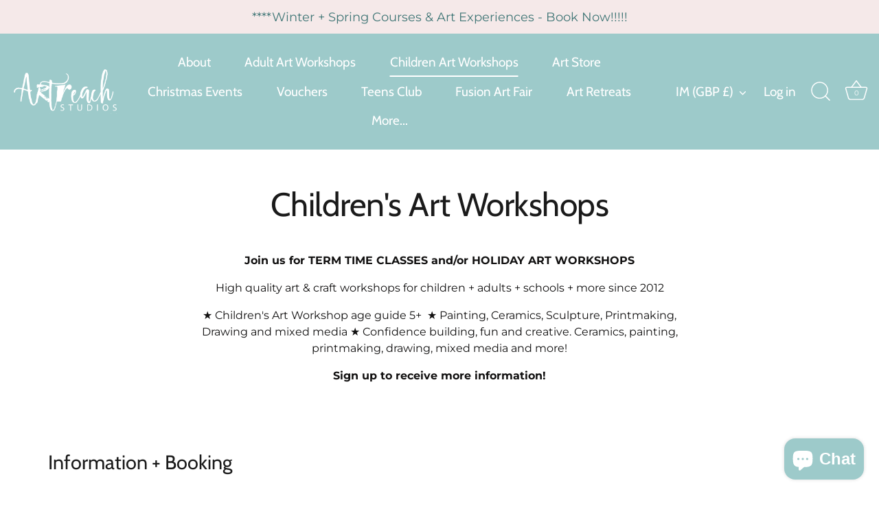

--- FILE ---
content_type: text/html; charset=utf-8
request_url: https://artreachstudios.com/collections/workshop-childrens
body_size: 39346
content:
<!doctype html>
<html class="no-js" lang="en">
<head>
  <!-- Showcase 6.0.0 -->

  <meta charset="utf-8" />
<meta name="viewport" content="width=device-width,initial-scale=1.0" />
<meta http-equiv="X-UA-Compatible" content="IE=edge">

<link rel="preconnect" href="https://cdn.shopify.com" crossorigin>
<link rel="preconnect" href="https://fonts.shopify.com" crossorigin>
<link rel="preconnect" href="https://monorail-edge.shopifysvc.com"><link rel="preload" as="font" href="//artreachstudios.com/cdn/fonts/montserrat/montserrat_n4.81949fa0ac9fd2021e16436151e8eaa539321637.woff2" type="font/woff2" crossorigin><link rel="preload" as="font" href="//artreachstudios.com/cdn/fonts/cabin/cabin_n4.cefc6494a78f87584a6f312fea532919154f66fe.woff2" type="font/woff2" crossorigin><link rel="preload" as="font" href="//artreachstudios.com/cdn/fonts/cabin/cabin_n4.cefc6494a78f87584a6f312fea532919154f66fe.woff2" type="font/woff2" crossorigin><link rel="preload" as="font" href="//artreachstudios.com/cdn/fonts/cabin/cabin_n4.cefc6494a78f87584a6f312fea532919154f66fe.woff2" type="font/woff2" crossorigin><link rel="preload" href="//artreachstudios.com/cdn/shop/t/90/assets/vendor.min.js?v=36987075639955835061767352887" as="script">
<link rel="preload" href="//artreachstudios.com/cdn/shop/t/90/assets/theme.js?v=80692726413235377711767352885" as="script"><link rel="canonical" href="https://artreachstudios.com/collections/workshop-childrens" /><link rel="icon" href="//artreachstudios.com/cdn/shop/files/AR_fav_A_32_x_32_turq.png?crop=center&height=48&v=1679430534&width=48" type="image/png">
<style>
    @font-face {
  font-family: Montserrat;
  font-weight: 400;
  font-style: normal;
  font-display: swap;
  src: url("//artreachstudios.com/cdn/fonts/montserrat/montserrat_n4.81949fa0ac9fd2021e16436151e8eaa539321637.woff2") format("woff2"),
       url("//artreachstudios.com/cdn/fonts/montserrat/montserrat_n4.a6c632ca7b62da89c3594789ba828388aac693fe.woff") format("woff");
}

    @font-face {
  font-family: Montserrat;
  font-weight: 500;
  font-style: normal;
  font-display: swap;
  src: url("//artreachstudios.com/cdn/fonts/montserrat/montserrat_n5.07ef3781d9c78c8b93c98419da7ad4fbeebb6635.woff2") format("woff2"),
       url("//artreachstudios.com/cdn/fonts/montserrat/montserrat_n5.adf9b4bd8b0e4f55a0b203cdd84512667e0d5e4d.woff") format("woff");
}

    @font-face {
  font-family: Montserrat;
  font-weight: 600;
  font-style: normal;
  font-display: swap;
  src: url("//artreachstudios.com/cdn/fonts/montserrat/montserrat_n6.1326b3e84230700ef15b3a29fb520639977513e0.woff2") format("woff2"),
       url("//artreachstudios.com/cdn/fonts/montserrat/montserrat_n6.652f051080eb14192330daceed8cd53dfdc5ead9.woff") format("woff");
}

    @font-face {
  font-family: Montserrat;
  font-weight: 700;
  font-style: normal;
  font-display: swap;
  src: url("//artreachstudios.com/cdn/fonts/montserrat/montserrat_n7.3c434e22befd5c18a6b4afadb1e3d77c128c7939.woff2") format("woff2"),
       url("//artreachstudios.com/cdn/fonts/montserrat/montserrat_n7.5d9fa6e2cae713c8fb539a9876489d86207fe957.woff") format("woff");
}

    @font-face {
  font-family: Montserrat;
  font-weight: 400;
  font-style: italic;
  font-display: swap;
  src: url("//artreachstudios.com/cdn/fonts/montserrat/montserrat_i4.5a4ea298b4789e064f62a29aafc18d41f09ae59b.woff2") format("woff2"),
       url("//artreachstudios.com/cdn/fonts/montserrat/montserrat_i4.072b5869c5e0ed5b9d2021e4c2af132e16681ad2.woff") format("woff");
}

    @font-face {
  font-family: Montserrat;
  font-weight: 700;
  font-style: italic;
  font-display: swap;
  src: url("//artreachstudios.com/cdn/fonts/montserrat/montserrat_i7.a0d4a463df4f146567d871890ffb3c80408e7732.woff2") format("woff2"),
       url("//artreachstudios.com/cdn/fonts/montserrat/montserrat_i7.f6ec9f2a0681acc6f8152c40921d2a4d2e1a2c78.woff") format("woff");
}

    @font-face {
  font-family: Cabin;
  font-weight: 400;
  font-style: normal;
  font-display: swap;
  src: url("//artreachstudios.com/cdn/fonts/cabin/cabin_n4.cefc6494a78f87584a6f312fea532919154f66fe.woff2") format("woff2"),
       url("//artreachstudios.com/cdn/fonts/cabin/cabin_n4.8c16611b00f59d27f4b27ce4328dfe514ce77517.woff") format("woff");
}

    @font-face {
  font-family: Cabin;
  font-weight: 400;
  font-style: normal;
  font-display: swap;
  src: url("//artreachstudios.com/cdn/fonts/cabin/cabin_n4.cefc6494a78f87584a6f312fea532919154f66fe.woff2") format("woff2"),
       url("//artreachstudios.com/cdn/fonts/cabin/cabin_n4.8c16611b00f59d27f4b27ce4328dfe514ce77517.woff") format("woff");
}

    @font-face {
  font-family: Cabin;
  font-weight: 400;
  font-style: normal;
  font-display: swap;
  src: url("//artreachstudios.com/cdn/fonts/cabin/cabin_n4.cefc6494a78f87584a6f312fea532919154f66fe.woff2") format("woff2"),
       url("//artreachstudios.com/cdn/fonts/cabin/cabin_n4.8c16611b00f59d27f4b27ce4328dfe514ce77517.woff") format("woff");
}

  </style>

  <meta name="theme-color" content="#333333">

  <title>
    Childrens Workshops &ndash; Artreach Studios 
  </title>

  <meta property="og:site_name" content="Artreach Studios ">
<meta property="og:url" content="https://artreachstudios.com/collections/workshop-childrens">
<meta property="og:title" content="Childrens Workshops">
<meta property="og:type" content="product.group">
<meta property="og:description" content="Artreach Studios offers a hands-on, art enrichment program for children &amp; adults offering specialised art workshops, camps, online experiences and art retreats. We believe that every person is an artist ready to be encouraged, nurtured and inspired to flourish creatively. "><meta property="og:image" content="http://artreachstudios.com/cdn/shop/collections/7_1200x1200.jpg?v=1736180957">
  <meta property="og:image:secure_url" content="https://artreachstudios.com/cdn/shop/collections/7_1200x1200.jpg?v=1736180957">
  <meta property="og:image:width" content="1080">
  <meta property="og:image:height" content="1080"><meta name="twitter:site" content="@artreachiom"><meta name="twitter:card" content="summary_large_image">
<meta name="twitter:title" content="Childrens Workshops">
<meta name="twitter:description" content="Artreach Studios offers a hands-on, art enrichment program for children &amp; adults offering specialised art workshops, camps, online experiences and art retreats. We believe that every person is an artist ready to be encouraged, nurtured and inspired to flourish creatively. ">


  <style data-shopify>
    :root {
      --viewport-height: 100vh;
      --viewport-height-first-section: 100vh;
      --nav-height: 0;
    }
  </style>

  <link href="//artreachstudios.com/cdn/shop/t/90/assets/styles.css?v=183683608110307590391767352905" rel="stylesheet" type="text/css" media="all" />

  <script>window.performance && window.performance.mark && window.performance.mark('shopify.content_for_header.start');</script><meta id="shopify-digital-wallet" name="shopify-digital-wallet" content="/70077284642/digital_wallets/dialog">
<meta name="shopify-checkout-api-token" content="b75fdcb81ce297f0cb90340f67cb2789">
<meta id="in-context-paypal-metadata" data-shop-id="70077284642" data-venmo-supported="false" data-environment="production" data-locale="en_US" data-paypal-v4="true" data-currency="GBP">
<link rel="alternate" type="application/atom+xml" title="Feed" href="/collections/workshop-childrens.atom" />
<link rel="alternate" type="application/json+oembed" href="https://artreachstudios.com/collections/workshop-childrens.oembed">
<script async="async" src="/checkouts/internal/preloads.js?locale=en-IM"></script>
<link rel="preconnect" href="https://shop.app" crossorigin="anonymous">
<script async="async" src="https://shop.app/checkouts/internal/preloads.js?locale=en-IM&shop_id=70077284642" crossorigin="anonymous"></script>
<script id="apple-pay-shop-capabilities" type="application/json">{"shopId":70077284642,"countryCode":"GB","currencyCode":"GBP","merchantCapabilities":["supports3DS"],"merchantId":"gid:\/\/shopify\/Shop\/70077284642","merchantName":"Artreach Studios ","requiredBillingContactFields":["postalAddress","email","phone"],"requiredShippingContactFields":["postalAddress","email","phone"],"shippingType":"shipping","supportedNetworks":["visa","maestro","masterCard","amex","discover","elo"],"total":{"type":"pending","label":"Artreach Studios ","amount":"1.00"},"shopifyPaymentsEnabled":true,"supportsSubscriptions":true}</script>
<script id="shopify-features" type="application/json">{"accessToken":"b75fdcb81ce297f0cb90340f67cb2789","betas":["rich-media-storefront-analytics"],"domain":"artreachstudios.com","predictiveSearch":true,"shopId":70077284642,"locale":"en"}</script>
<script>var Shopify = Shopify || {};
Shopify.shop = "https-www-artreachiom-com.myshopify.com";
Shopify.locale = "en";
Shopify.currency = {"active":"GBP","rate":"1.0"};
Shopify.country = "IM";
Shopify.theme = {"name":"Nicole update Theme 061225","id":189015687551,"schema_name":"Showcase","schema_version":"6.0.0","theme_store_id":677,"role":"main"};
Shopify.theme.handle = "null";
Shopify.theme.style = {"id":null,"handle":null};
Shopify.cdnHost = "artreachstudios.com/cdn";
Shopify.routes = Shopify.routes || {};
Shopify.routes.root = "/";</script>
<script type="module">!function(o){(o.Shopify=o.Shopify||{}).modules=!0}(window);</script>
<script>!function(o){function n(){var o=[];function n(){o.push(Array.prototype.slice.apply(arguments))}return n.q=o,n}var t=o.Shopify=o.Shopify||{};t.loadFeatures=n(),t.autoloadFeatures=n()}(window);</script>
<script>
  window.ShopifyPay = window.ShopifyPay || {};
  window.ShopifyPay.apiHost = "shop.app\/pay";
  window.ShopifyPay.redirectState = null;
</script>
<script id="shop-js-analytics" type="application/json">{"pageType":"collection"}</script>
<script defer="defer" async type="module" src="//artreachstudios.com/cdn/shopifycloud/shop-js/modules/v2/client.init-shop-cart-sync_BdyHc3Nr.en.esm.js"></script>
<script defer="defer" async type="module" src="//artreachstudios.com/cdn/shopifycloud/shop-js/modules/v2/chunk.common_Daul8nwZ.esm.js"></script>
<script type="module">
  await import("//artreachstudios.com/cdn/shopifycloud/shop-js/modules/v2/client.init-shop-cart-sync_BdyHc3Nr.en.esm.js");
await import("//artreachstudios.com/cdn/shopifycloud/shop-js/modules/v2/chunk.common_Daul8nwZ.esm.js");

  window.Shopify.SignInWithShop?.initShopCartSync?.({"fedCMEnabled":true,"windoidEnabled":true});

</script>
<script>
  window.Shopify = window.Shopify || {};
  if (!window.Shopify.featureAssets) window.Shopify.featureAssets = {};
  window.Shopify.featureAssets['shop-js'] = {"shop-cart-sync":["modules/v2/client.shop-cart-sync_QYOiDySF.en.esm.js","modules/v2/chunk.common_Daul8nwZ.esm.js"],"init-fed-cm":["modules/v2/client.init-fed-cm_DchLp9rc.en.esm.js","modules/v2/chunk.common_Daul8nwZ.esm.js"],"shop-button":["modules/v2/client.shop-button_OV7bAJc5.en.esm.js","modules/v2/chunk.common_Daul8nwZ.esm.js"],"init-windoid":["modules/v2/client.init-windoid_DwxFKQ8e.en.esm.js","modules/v2/chunk.common_Daul8nwZ.esm.js"],"shop-cash-offers":["modules/v2/client.shop-cash-offers_DWtL6Bq3.en.esm.js","modules/v2/chunk.common_Daul8nwZ.esm.js","modules/v2/chunk.modal_CQq8HTM6.esm.js"],"shop-toast-manager":["modules/v2/client.shop-toast-manager_CX9r1SjA.en.esm.js","modules/v2/chunk.common_Daul8nwZ.esm.js"],"init-shop-email-lookup-coordinator":["modules/v2/client.init-shop-email-lookup-coordinator_UhKnw74l.en.esm.js","modules/v2/chunk.common_Daul8nwZ.esm.js"],"pay-button":["modules/v2/client.pay-button_DzxNnLDY.en.esm.js","modules/v2/chunk.common_Daul8nwZ.esm.js"],"avatar":["modules/v2/client.avatar_BTnouDA3.en.esm.js"],"init-shop-cart-sync":["modules/v2/client.init-shop-cart-sync_BdyHc3Nr.en.esm.js","modules/v2/chunk.common_Daul8nwZ.esm.js"],"shop-login-button":["modules/v2/client.shop-login-button_D8B466_1.en.esm.js","modules/v2/chunk.common_Daul8nwZ.esm.js","modules/v2/chunk.modal_CQq8HTM6.esm.js"],"init-customer-accounts-sign-up":["modules/v2/client.init-customer-accounts-sign-up_C8fpPm4i.en.esm.js","modules/v2/client.shop-login-button_D8B466_1.en.esm.js","modules/v2/chunk.common_Daul8nwZ.esm.js","modules/v2/chunk.modal_CQq8HTM6.esm.js"],"init-shop-for-new-customer-accounts":["modules/v2/client.init-shop-for-new-customer-accounts_CVTO0Ztu.en.esm.js","modules/v2/client.shop-login-button_D8B466_1.en.esm.js","modules/v2/chunk.common_Daul8nwZ.esm.js","modules/v2/chunk.modal_CQq8HTM6.esm.js"],"init-customer-accounts":["modules/v2/client.init-customer-accounts_dRgKMfrE.en.esm.js","modules/v2/client.shop-login-button_D8B466_1.en.esm.js","modules/v2/chunk.common_Daul8nwZ.esm.js","modules/v2/chunk.modal_CQq8HTM6.esm.js"],"shop-follow-button":["modules/v2/client.shop-follow-button_CkZpjEct.en.esm.js","modules/v2/chunk.common_Daul8nwZ.esm.js","modules/v2/chunk.modal_CQq8HTM6.esm.js"],"lead-capture":["modules/v2/client.lead-capture_BntHBhfp.en.esm.js","modules/v2/chunk.common_Daul8nwZ.esm.js","modules/v2/chunk.modal_CQq8HTM6.esm.js"],"checkout-modal":["modules/v2/client.checkout-modal_CfxcYbTm.en.esm.js","modules/v2/chunk.common_Daul8nwZ.esm.js","modules/v2/chunk.modal_CQq8HTM6.esm.js"],"shop-login":["modules/v2/client.shop-login_Da4GZ2H6.en.esm.js","modules/v2/chunk.common_Daul8nwZ.esm.js","modules/v2/chunk.modal_CQq8HTM6.esm.js"],"payment-terms":["modules/v2/client.payment-terms_MV4M3zvL.en.esm.js","modules/v2/chunk.common_Daul8nwZ.esm.js","modules/v2/chunk.modal_CQq8HTM6.esm.js"]};
</script>
<script id="__st">var __st={"a":70077284642,"offset":0,"reqid":"f4a5b596-9751-425d-a470-6a376c5f9258-1769015517","pageurl":"artreachstudios.com\/collections\/workshop-childrens","u":"4bec00d67e9c","p":"collection","rtyp":"collection","rid":435883049250};</script>
<script>window.ShopifyPaypalV4VisibilityTracking = true;</script>
<script id="captcha-bootstrap">!function(){'use strict';const t='contact',e='account',n='new_comment',o=[[t,t],['blogs',n],['comments',n],[t,'customer']],c=[[e,'customer_login'],[e,'guest_login'],[e,'recover_customer_password'],[e,'create_customer']],r=t=>t.map((([t,e])=>`form[action*='/${t}']:not([data-nocaptcha='true']) input[name='form_type'][value='${e}']`)).join(','),a=t=>()=>t?[...document.querySelectorAll(t)].map((t=>t.form)):[];function s(){const t=[...o],e=r(t);return a(e)}const i='password',u='form_key',d=['recaptcha-v3-token','g-recaptcha-response','h-captcha-response',i],f=()=>{try{return window.sessionStorage}catch{return}},m='__shopify_v',_=t=>t.elements[u];function p(t,e,n=!1){try{const o=window.sessionStorage,c=JSON.parse(o.getItem(e)),{data:r}=function(t){const{data:e,action:n}=t;return t[m]||n?{data:e,action:n}:{data:t,action:n}}(c);for(const[e,n]of Object.entries(r))t.elements[e]&&(t.elements[e].value=n);n&&o.removeItem(e)}catch(o){console.error('form repopulation failed',{error:o})}}const l='form_type',E='cptcha';function T(t){t.dataset[E]=!0}const w=window,h=w.document,L='Shopify',v='ce_forms',y='captcha';let A=!1;((t,e)=>{const n=(g='f06e6c50-85a8-45c8-87d0-21a2b65856fe',I='https://cdn.shopify.com/shopifycloud/storefront-forms-hcaptcha/ce_storefront_forms_captcha_hcaptcha.v1.5.2.iife.js',D={infoText:'Protected by hCaptcha',privacyText:'Privacy',termsText:'Terms'},(t,e,n)=>{const o=w[L][v],c=o.bindForm;if(c)return c(t,g,e,D).then(n);var r;o.q.push([[t,g,e,D],n]),r=I,A||(h.body.append(Object.assign(h.createElement('script'),{id:'captcha-provider',async:!0,src:r})),A=!0)});var g,I,D;w[L]=w[L]||{},w[L][v]=w[L][v]||{},w[L][v].q=[],w[L][y]=w[L][y]||{},w[L][y].protect=function(t,e){n(t,void 0,e),T(t)},Object.freeze(w[L][y]),function(t,e,n,w,h,L){const[v,y,A,g]=function(t,e,n){const i=e?o:[],u=t?c:[],d=[...i,...u],f=r(d),m=r(i),_=r(d.filter((([t,e])=>n.includes(e))));return[a(f),a(m),a(_),s()]}(w,h,L),I=t=>{const e=t.target;return e instanceof HTMLFormElement?e:e&&e.form},D=t=>v().includes(t);t.addEventListener('submit',(t=>{const e=I(t);if(!e)return;const n=D(e)&&!e.dataset.hcaptchaBound&&!e.dataset.recaptchaBound,o=_(e),c=g().includes(e)&&(!o||!o.value);(n||c)&&t.preventDefault(),c&&!n&&(function(t){try{if(!f())return;!function(t){const e=f();if(!e)return;const n=_(t);if(!n)return;const o=n.value;o&&e.removeItem(o)}(t);const e=Array.from(Array(32),(()=>Math.random().toString(36)[2])).join('');!function(t,e){_(t)||t.append(Object.assign(document.createElement('input'),{type:'hidden',name:u})),t.elements[u].value=e}(t,e),function(t,e){const n=f();if(!n)return;const o=[...t.querySelectorAll(`input[type='${i}']`)].map((({name:t})=>t)),c=[...d,...o],r={};for(const[a,s]of new FormData(t).entries())c.includes(a)||(r[a]=s);n.setItem(e,JSON.stringify({[m]:1,action:t.action,data:r}))}(t,e)}catch(e){console.error('failed to persist form',e)}}(e),e.submit())}));const S=(t,e)=>{t&&!t.dataset[E]&&(n(t,e.some((e=>e===t))),T(t))};for(const o of['focusin','change'])t.addEventListener(o,(t=>{const e=I(t);D(e)&&S(e,y())}));const B=e.get('form_key'),M=e.get(l),P=B&&M;t.addEventListener('DOMContentLoaded',(()=>{const t=y();if(P)for(const e of t)e.elements[l].value===M&&p(e,B);[...new Set([...A(),...v().filter((t=>'true'===t.dataset.shopifyCaptcha))])].forEach((e=>S(e,t)))}))}(h,new URLSearchParams(w.location.search),n,t,e,['guest_login'])})(!0,!0)}();</script>
<script integrity="sha256-4kQ18oKyAcykRKYeNunJcIwy7WH5gtpwJnB7kiuLZ1E=" data-source-attribution="shopify.loadfeatures" defer="defer" src="//artreachstudios.com/cdn/shopifycloud/storefront/assets/storefront/load_feature-a0a9edcb.js" crossorigin="anonymous"></script>
<script crossorigin="anonymous" defer="defer" src="//artreachstudios.com/cdn/shopifycloud/storefront/assets/shopify_pay/storefront-65b4c6d7.js?v=20250812"></script>
<script data-source-attribution="shopify.dynamic_checkout.dynamic.init">var Shopify=Shopify||{};Shopify.PaymentButton=Shopify.PaymentButton||{isStorefrontPortableWallets:!0,init:function(){window.Shopify.PaymentButton.init=function(){};var t=document.createElement("script");t.src="https://artreachstudios.com/cdn/shopifycloud/portable-wallets/latest/portable-wallets.en.js",t.type="module",document.head.appendChild(t)}};
</script>
<script data-source-attribution="shopify.dynamic_checkout.buyer_consent">
  function portableWalletsHideBuyerConsent(e){var t=document.getElementById("shopify-buyer-consent"),n=document.getElementById("shopify-subscription-policy-button");t&&n&&(t.classList.add("hidden"),t.setAttribute("aria-hidden","true"),n.removeEventListener("click",e))}function portableWalletsShowBuyerConsent(e){var t=document.getElementById("shopify-buyer-consent"),n=document.getElementById("shopify-subscription-policy-button");t&&n&&(t.classList.remove("hidden"),t.removeAttribute("aria-hidden"),n.addEventListener("click",e))}window.Shopify?.PaymentButton&&(window.Shopify.PaymentButton.hideBuyerConsent=portableWalletsHideBuyerConsent,window.Shopify.PaymentButton.showBuyerConsent=portableWalletsShowBuyerConsent);
</script>
<script data-source-attribution="shopify.dynamic_checkout.cart.bootstrap">document.addEventListener("DOMContentLoaded",(function(){function t(){return document.querySelector("shopify-accelerated-checkout-cart, shopify-accelerated-checkout")}if(t())Shopify.PaymentButton.init();else{new MutationObserver((function(e,n){t()&&(Shopify.PaymentButton.init(),n.disconnect())})).observe(document.body,{childList:!0,subtree:!0})}}));
</script>
<link id="shopify-accelerated-checkout-styles" rel="stylesheet" media="screen" href="https://artreachstudios.com/cdn/shopifycloud/portable-wallets/latest/accelerated-checkout-backwards-compat.css" crossorigin="anonymous">
<style id="shopify-accelerated-checkout-cart">
        #shopify-buyer-consent {
  margin-top: 1em;
  display: inline-block;
  width: 100%;
}

#shopify-buyer-consent.hidden {
  display: none;
}

#shopify-subscription-policy-button {
  background: none;
  border: none;
  padding: 0;
  text-decoration: underline;
  font-size: inherit;
  cursor: pointer;
}

#shopify-subscription-policy-button::before {
  box-shadow: none;
}

      </style>

<script>window.performance && window.performance.mark && window.performance.mark('shopify.content_for_header.end');</script>

  <script>
    document.documentElement.className = document.documentElement.className.replace('no-js', 'js');
    window.theme = window.theme || {};
    
      theme.money_format_with_code_preference = "£{{amount}}";
    
    theme.money_format = "£{{amount}}";
    theme.money_container = '.theme-money';
    theme.strings = {
      previous: "Previous",
      next: "Next",
      close: "Close",
      addressError: "Error looking up that address",
      addressNoResults: "No results for that address",
      addressQueryLimit: "You have exceeded the Google API usage limit. Consider upgrading to a \u003ca href=\"https:\/\/developers.google.com\/maps\/premium\/usage-limits\"\u003ePremium Plan\u003c\/a\u003e.",
      authError: "There was a problem authenticating your Google Maps API Key.",
      back: "Back",
      cartConfirmation: "You must agree to the terms and conditions before continuing.",
      loadMore: "Load more",
      infiniteScrollNoMore: "No more results",
      priceNonExistent: "Unavailable",
      buttonDefault: "Add to Cart",
      buttonPreorder: "Pre-order",
      buttonNoStock: "Sold out!",
      buttonNoVariant: "Unavailable",
      variantNoStock: "Sold out!",
      unitPriceSeparator: " \/ ",
      colorBoxPrevious: "Previous",
      colorBoxNext: "Next",
      colorBoxClose: "Close",
      navigateHome: "Home",
      productAddingToCart: "Adding",
      productAddedToCart: "Added to cart",
      popupWasAdded: "was added to your cart",
      popupCheckout: "Checkout",
      popupContinueShopping: "Continue shopping",
      onlyXLeft: "[[ quantity ]] in stock",
      priceSoldOut: "Sold Out",
      inventoryLowStock: "Low stock",
      inventoryInStock: "In stock",
      loading: "Loading...",
      viewCart: "View cart",
      page: "Page {{ page }}",
      imageSlider: "Image slider",
      clearAll: "Clear all"
    };
    theme.routes = {
      root_url: '/',
      cart_url: '/cart',
      cart_add_url: '/cart/add',
      checkout: '/checkout'
    };
    theme.settings = {
      animationEnabledDesktop: true,
      animationEnabledMobile: true
    };

    theme.checkViewportFillers = function(){
      var toggleState = false;
      var elPageContent = document.getElementById('page-content');
      if(elPageContent) {
        var elOverlapSection = elPageContent.querySelector('.header-overlap-section');
        if (elOverlapSection) {
          var padding = parseInt(getComputedStyle(elPageContent).getPropertyValue('padding-top'));
          toggleState = ((Math.round(elOverlapSection.offsetTop) - padding) === 0);
        }
      }
      if(toggleState) {
        document.getElementsByTagName('body')[0].classList.add('header-section-overlap');
      } else {
        document.getElementsByTagName('body')[0].classList.remove('header-section-overlap');
      }
    };

    theme.assessAltLogo = function(){
      var elsOverlappers = document.querySelectorAll('.needs-alt-logo');
      var useAltLogo = false;
      if(elsOverlappers.length) {
        var elSiteControl = document.querySelector('#site-control');
        var elSiteControlInner = document.querySelector('#site-control .site-control__inner');
        var headerMid = elSiteControlInner.offsetTop + elSiteControl.offsetTop + elSiteControlInner.offsetHeight / 2;
        Array.prototype.forEach.call(elsOverlappers, function(el, i){
          var thisTop = el.getBoundingClientRect().top;
          var thisBottom = thisTop + el.offsetHeight;
          if(headerMid > thisTop && headerMid < thisBottom) {
            useAltLogo = true;
            return false;
          }
        });
      }
      if(useAltLogo) {
        document.getElementsByTagName('body')[0].classList.add('use-alt-logo');
      } else {
        document.getElementsByTagName('body')[0].classList.remove('use-alt-logo');
      }
    };
  </script>
            <script>
  (function(w, d, t, h, s, n) {
    w.FlodeskObject = n;
    var fn = function() {
      (w[n].q = w[n].q || []).push(arguments);
    };
    w[n] = w[n] || fn;
    var f = d.getElementsByTagName(t)[0];
    var v = '?v=' + Math.floor(new Date().getTime() / (120 * 1000)) * 60;
    var sm = d.createElement(t);
    sm.async = true;
    sm.type = 'module';
    sm.src = h + s + '.mjs' + v;
    f.parentNode.insertBefore(sm, f);
    var sn = d.createElement(t);
    sn.async = true;
    sn.noModule = true;
    sn.src = h + s + '.js' + v;
    f.parentNode.insertBefore(sn, f);
  })(window, document, 'script', 'https://assets.flodesk.com', '/universal', 'fd');
</script>
<script>
  window.fd('form', {
    formId: '65d64acc93aa1af9e1b82249'
  });
</script>
         <script>
  (function(w, d, t, h, s, n) {
    w.FlodeskObject = n;
    var fn = function() {
      (w[n].q = w[n].q || []).push(arguments);
    };
    w[n] = w[n] || fn;
    var f = d.getElementsByTagName(t)[0];
    var v = '?v=' + Math.floor(new Date().getTime() / (120 * 1000)) * 60;
    var sm = d.createElement(t);
    sm.async = true;
    sm.type = 'module';
    sm.src = h + s + '.mjs' + v;
    f.parentNode.insertBefore(sm, f);
    var sn = d.createElement(t);
    sn.async = true;
    sn.noModule = true;
    sn.src = h + s + '.js' + v;
    f.parentNode.insertBefore(sn, f);
  })(window, document, 'script', 'https://assets.flodesk.com', '/universal', 'fd');
</script>   
<script src="https://cdn.shopify.com/extensions/e8878072-2f6b-4e89-8082-94b04320908d/inbox-1254/assets/inbox-chat-loader.js" type="text/javascript" defer="defer"></script>
<link href="https://monorail-edge.shopifysvc.com" rel="dns-prefetch">
<script>(function(){if ("sendBeacon" in navigator && "performance" in window) {try {var session_token_from_headers = performance.getEntriesByType('navigation')[0].serverTiming.find(x => x.name == '_s').description;} catch {var session_token_from_headers = undefined;}var session_cookie_matches = document.cookie.match(/_shopify_s=([^;]*)/);var session_token_from_cookie = session_cookie_matches && session_cookie_matches.length === 2 ? session_cookie_matches[1] : "";var session_token = session_token_from_headers || session_token_from_cookie || "";function handle_abandonment_event(e) {var entries = performance.getEntries().filter(function(entry) {return /monorail-edge.shopifysvc.com/.test(entry.name);});if (!window.abandonment_tracked && entries.length === 0) {window.abandonment_tracked = true;var currentMs = Date.now();var navigation_start = performance.timing.navigationStart;var payload = {shop_id: 70077284642,url: window.location.href,navigation_start,duration: currentMs - navigation_start,session_token,page_type: "collection"};window.navigator.sendBeacon("https://monorail-edge.shopifysvc.com/v1/produce", JSON.stringify({schema_id: "online_store_buyer_site_abandonment/1.1",payload: payload,metadata: {event_created_at_ms: currentMs,event_sent_at_ms: currentMs}}));}}window.addEventListener('pagehide', handle_abandonment_event);}}());</script>
<script id="web-pixels-manager-setup">(function e(e,d,r,n,o){if(void 0===o&&(o={}),!Boolean(null===(a=null===(i=window.Shopify)||void 0===i?void 0:i.analytics)||void 0===a?void 0:a.replayQueue)){var i,a;window.Shopify=window.Shopify||{};var t=window.Shopify;t.analytics=t.analytics||{};var s=t.analytics;s.replayQueue=[],s.publish=function(e,d,r){return s.replayQueue.push([e,d,r]),!0};try{self.performance.mark("wpm:start")}catch(e){}var l=function(){var e={modern:/Edge?\/(1{2}[4-9]|1[2-9]\d|[2-9]\d{2}|\d{4,})\.\d+(\.\d+|)|Firefox\/(1{2}[4-9]|1[2-9]\d|[2-9]\d{2}|\d{4,})\.\d+(\.\d+|)|Chrom(ium|e)\/(9{2}|\d{3,})\.\d+(\.\d+|)|(Maci|X1{2}).+ Version\/(15\.\d+|(1[6-9]|[2-9]\d|\d{3,})\.\d+)([,.]\d+|)( \(\w+\)|)( Mobile\/\w+|) Safari\/|Chrome.+OPR\/(9{2}|\d{3,})\.\d+\.\d+|(CPU[ +]OS|iPhone[ +]OS|CPU[ +]iPhone|CPU IPhone OS|CPU iPad OS)[ +]+(15[._]\d+|(1[6-9]|[2-9]\d|\d{3,})[._]\d+)([._]\d+|)|Android:?[ /-](13[3-9]|1[4-9]\d|[2-9]\d{2}|\d{4,})(\.\d+|)(\.\d+|)|Android.+Firefox\/(13[5-9]|1[4-9]\d|[2-9]\d{2}|\d{4,})\.\d+(\.\d+|)|Android.+Chrom(ium|e)\/(13[3-9]|1[4-9]\d|[2-9]\d{2}|\d{4,})\.\d+(\.\d+|)|SamsungBrowser\/([2-9]\d|\d{3,})\.\d+/,legacy:/Edge?\/(1[6-9]|[2-9]\d|\d{3,})\.\d+(\.\d+|)|Firefox\/(5[4-9]|[6-9]\d|\d{3,})\.\d+(\.\d+|)|Chrom(ium|e)\/(5[1-9]|[6-9]\d|\d{3,})\.\d+(\.\d+|)([\d.]+$|.*Safari\/(?![\d.]+ Edge\/[\d.]+$))|(Maci|X1{2}).+ Version\/(10\.\d+|(1[1-9]|[2-9]\d|\d{3,})\.\d+)([,.]\d+|)( \(\w+\)|)( Mobile\/\w+|) Safari\/|Chrome.+OPR\/(3[89]|[4-9]\d|\d{3,})\.\d+\.\d+|(CPU[ +]OS|iPhone[ +]OS|CPU[ +]iPhone|CPU IPhone OS|CPU iPad OS)[ +]+(10[._]\d+|(1[1-9]|[2-9]\d|\d{3,})[._]\d+)([._]\d+|)|Android:?[ /-](13[3-9]|1[4-9]\d|[2-9]\d{2}|\d{4,})(\.\d+|)(\.\d+|)|Mobile Safari.+OPR\/([89]\d|\d{3,})\.\d+\.\d+|Android.+Firefox\/(13[5-9]|1[4-9]\d|[2-9]\d{2}|\d{4,})\.\d+(\.\d+|)|Android.+Chrom(ium|e)\/(13[3-9]|1[4-9]\d|[2-9]\d{2}|\d{4,})\.\d+(\.\d+|)|Android.+(UC? ?Browser|UCWEB|U3)[ /]?(15\.([5-9]|\d{2,})|(1[6-9]|[2-9]\d|\d{3,})\.\d+)\.\d+|SamsungBrowser\/(5\.\d+|([6-9]|\d{2,})\.\d+)|Android.+MQ{2}Browser\/(14(\.(9|\d{2,})|)|(1[5-9]|[2-9]\d|\d{3,})(\.\d+|))(\.\d+|)|K[Aa][Ii]OS\/(3\.\d+|([4-9]|\d{2,})\.\d+)(\.\d+|)/},d=e.modern,r=e.legacy,n=navigator.userAgent;return n.match(d)?"modern":n.match(r)?"legacy":"unknown"}(),u="modern"===l?"modern":"legacy",c=(null!=n?n:{modern:"",legacy:""})[u],f=function(e){return[e.baseUrl,"/wpm","/b",e.hashVersion,"modern"===e.buildTarget?"m":"l",".js"].join("")}({baseUrl:d,hashVersion:r,buildTarget:u}),m=function(e){var d=e.version,r=e.bundleTarget,n=e.surface,o=e.pageUrl,i=e.monorailEndpoint;return{emit:function(e){var a=e.status,t=e.errorMsg,s=(new Date).getTime(),l=JSON.stringify({metadata:{event_sent_at_ms:s},events:[{schema_id:"web_pixels_manager_load/3.1",payload:{version:d,bundle_target:r,page_url:o,status:a,surface:n,error_msg:t},metadata:{event_created_at_ms:s}}]});if(!i)return console&&console.warn&&console.warn("[Web Pixels Manager] No Monorail endpoint provided, skipping logging."),!1;try{return self.navigator.sendBeacon.bind(self.navigator)(i,l)}catch(e){}var u=new XMLHttpRequest;try{return u.open("POST",i,!0),u.setRequestHeader("Content-Type","text/plain"),u.send(l),!0}catch(e){return console&&console.warn&&console.warn("[Web Pixels Manager] Got an unhandled error while logging to Monorail."),!1}}}}({version:r,bundleTarget:l,surface:e.surface,pageUrl:self.location.href,monorailEndpoint:e.monorailEndpoint});try{o.browserTarget=l,function(e){var d=e.src,r=e.async,n=void 0===r||r,o=e.onload,i=e.onerror,a=e.sri,t=e.scriptDataAttributes,s=void 0===t?{}:t,l=document.createElement("script"),u=document.querySelector("head"),c=document.querySelector("body");if(l.async=n,l.src=d,a&&(l.integrity=a,l.crossOrigin="anonymous"),s)for(var f in s)if(Object.prototype.hasOwnProperty.call(s,f))try{l.dataset[f]=s[f]}catch(e){}if(o&&l.addEventListener("load",o),i&&l.addEventListener("error",i),u)u.appendChild(l);else{if(!c)throw new Error("Did not find a head or body element to append the script");c.appendChild(l)}}({src:f,async:!0,onload:function(){if(!function(){var e,d;return Boolean(null===(d=null===(e=window.Shopify)||void 0===e?void 0:e.analytics)||void 0===d?void 0:d.initialized)}()){var d=window.webPixelsManager.init(e)||void 0;if(d){var r=window.Shopify.analytics;r.replayQueue.forEach((function(e){var r=e[0],n=e[1],o=e[2];d.publishCustomEvent(r,n,o)})),r.replayQueue=[],r.publish=d.publishCustomEvent,r.visitor=d.visitor,r.initialized=!0}}},onerror:function(){return m.emit({status:"failed",errorMsg:"".concat(f," has failed to load")})},sri:function(e){var d=/^sha384-[A-Za-z0-9+/=]+$/;return"string"==typeof e&&d.test(e)}(c)?c:"",scriptDataAttributes:o}),m.emit({status:"loading"})}catch(e){m.emit({status:"failed",errorMsg:(null==e?void 0:e.message)||"Unknown error"})}}})({shopId: 70077284642,storefrontBaseUrl: "https://artreachstudios.com",extensionsBaseUrl: "https://extensions.shopifycdn.com/cdn/shopifycloud/web-pixels-manager",monorailEndpoint: "https://monorail-edge.shopifysvc.com/unstable/produce_batch",surface: "storefront-renderer",enabledBetaFlags: ["2dca8a86"],webPixelsConfigList: [{"id":"shopify-app-pixel","configuration":"{}","eventPayloadVersion":"v1","runtimeContext":"STRICT","scriptVersion":"0450","apiClientId":"shopify-pixel","type":"APP","privacyPurposes":["ANALYTICS","MARKETING"]},{"id":"shopify-custom-pixel","eventPayloadVersion":"v1","runtimeContext":"LAX","scriptVersion":"0450","apiClientId":"shopify-pixel","type":"CUSTOM","privacyPurposes":["ANALYTICS","MARKETING"]}],isMerchantRequest: false,initData: {"shop":{"name":"Artreach Studios ","paymentSettings":{"currencyCode":"GBP"},"myshopifyDomain":"https-www-artreachiom-com.myshopify.com","countryCode":"GB","storefrontUrl":"https:\/\/artreachstudios.com"},"customer":null,"cart":null,"checkout":null,"productVariants":[],"purchasingCompany":null},},"https://artreachstudios.com/cdn","fcfee988w5aeb613cpc8e4bc33m6693e112",{"modern":"","legacy":""},{"shopId":"70077284642","storefrontBaseUrl":"https:\/\/artreachstudios.com","extensionBaseUrl":"https:\/\/extensions.shopifycdn.com\/cdn\/shopifycloud\/web-pixels-manager","surface":"storefront-renderer","enabledBetaFlags":"[\"2dca8a86\"]","isMerchantRequest":"false","hashVersion":"fcfee988w5aeb613cpc8e4bc33m6693e112","publish":"custom","events":"[[\"page_viewed\",{}],[\"collection_viewed\",{\"collection\":{\"id\":\"435883049250\",\"title\":\"Childrens Workshops\",\"productVariants\":[{\"price\":{\"amount\":140.0,\"currencyCode\":\"GBP\"},\"product\":{\"title\":\"Children's Term Time Workshops: Book Your Spot: Starts 10th January 2026\",\"vendor\":\"Artreach Studios\",\"id\":\"9475266773282\",\"untranslatedTitle\":\"Children's Term Time Workshops: Book Your Spot: Starts 10th January 2026\",\"url\":\"\/products\/childrens-term-time-workshops-register-here\",\"type\":\"Workshop\"},\"id\":\"49124904501538\",\"image\":{\"src\":\"\/\/artreachstudios.com\/cdn\/shop\/files\/61A2BE63-11F6-4F74-9A5E-F1CBB07ACABB.jpg?v=1756535438\"},\"sku\":\"\",\"title\":\"Winter\/Spring Term Morning x10 week programme\",\"untranslatedTitle\":\"Winter\/Spring Term Morning x10 week programme\"},{\"price\":{\"amount\":72.0,\"currencyCode\":\"GBP\"},\"product\":{\"title\":\"February Half Term Art Days:  Folktales and Celtic Myths -  February 16th\/17th\",\"vendor\":\"Artreach Studios\",\"id\":\"15466064150911\",\"untranslatedTitle\":\"February Half Term Art Days:  Folktales and Celtic Myths -  February 16th\/17th\",\"url\":\"\/products\/february-half-term-art-days-celtic-february\",\"type\":\"Workshop\"},\"id\":\"56635922022783\",\"image\":{\"src\":\"\/\/artreachstudios.com\/cdn\/shop\/files\/Kids_Flyers_2026_1080_x_1080_px_Facebook_Post_4a6dd913-887e-45e8-bbf4-cbba20901507.jpg?v=1766835264\"},\"sku\":null,\"title\":\"Monday 16th February - Celtic Characters: Moddey Dhoo: Mixed Media Workshop + Cuddly Uggly Buggane: Textile Workshop\",\"untranslatedTitle\":\"Monday 16th February - Celtic Characters: Moddey Dhoo: Mixed Media Workshop + Cuddly Uggly Buggane: Textile Workshop\"},{\"price\":{\"amount\":36.0,\"currencyCode\":\"GBP\"},\"product\":{\"title\":\"Moddey Doo: Mixed Media Workshop: 16th February\",\"vendor\":\"Artreach Studios\",\"id\":\"15466079715711\",\"untranslatedTitle\":\"Moddey Doo: Mixed Media Workshop: 16th February\",\"url\":\"\/products\/moddy-doo-celtic-characters-moddy-doo-celtic-characters-mixed-media-workshop-16th-february\",\"type\":\"Workshop\"},\"id\":\"56635952267647\",\"image\":{\"src\":\"\/\/artreachstudios.com\/cdn\/shop\/files\/Kids_Flyers_2026_1080_x_1080_px_Facebook_Post_4e7a38a3-3ec3-4df0-8d9e-5d01c0bccd72.jpg?v=1766837705\"},\"sku\":null,\"title\":\"Default Title\",\"untranslatedTitle\":\"Default Title\"},{\"price\":{\"amount\":36.0,\"currencyCode\":\"GBP\"},\"product\":{\"title\":\"Cuddly Uggly Buggane: Textile Workshop: 16th February\",\"vendor\":\"Artreach Studios\",\"id\":\"15466129162623\",\"untranslatedTitle\":\"Cuddly Uggly Buggane: Textile Workshop: 16th February\",\"url\":\"\/products\/cuddly-uggly-buggane-textile-workshop-16th-february\",\"type\":\"Workshop\"},\"id\":\"56636079473023\",\"image\":{\"src\":\"\/\/artreachstudios.com\/cdn\/shop\/files\/2_44bf1b0d-e037-4c12-942a-bd2344c78242.jpg?v=1766838971\"},\"sku\":null,\"title\":\"Default Title\",\"untranslatedTitle\":\"Default Title\"},{\"price\":{\"amount\":36.0,\"currencyCode\":\"GBP\"},\"product\":{\"title\":\"Celtic Magical Horses: Mixed Media + Puppetry: 17th February\",\"vendor\":\"Artreach Studios\",\"id\":\"15466133586303\",\"untranslatedTitle\":\"Celtic Magical Horses: Mixed Media + Puppetry: 17th February\",\"url\":\"\/products\/celtic-magical-horses-mixed-media-puppetry\",\"type\":\"Workshop\"},\"id\":\"56636084846975\",\"image\":{\"src\":\"\/\/artreachstudios.com\/cdn\/shop\/files\/3_ffb0cac5-aa71-4a4d-9645-17f983f9ffde.jpg?v=1766839324\"},\"sku\":null,\"title\":\"Default Title\",\"untranslatedTitle\":\"Default Title\"},{\"price\":{\"amount\":38.0,\"currencyCode\":\"GBP\"},\"product\":{\"title\":\"Clay Castle Creations: Celtic Diorama Workshop: 17th February\",\"vendor\":\"Artreach Studios\",\"id\":\"15466141909375\",\"untranslatedTitle\":\"Clay Castle Creations: Celtic Diorama Workshop: 17th February\",\"url\":\"\/products\/clay-castle-creations-celtic-diorama-workshop-17th-february\",\"type\":\"Workshop\"},\"id\":\"56636101198207\",\"image\":{\"src\":\"\/\/artreachstudios.com\/cdn\/shop\/files\/4_4e81ee73-7f41-4846-be44-022ac6e6e673.jpg?v=1766839751\"},\"sku\":null,\"title\":\"Default Title\",\"untranslatedTitle\":\"Default Title\"},{\"price\":{\"amount\":25.0,\"currencyCode\":\"GBP\"},\"product\":{\"title\":\"Mars Mission Family Collage Workshop:  Saturday February 21st\",\"vendor\":\"Artreach Studios\",\"id\":\"15491444572543\",\"untranslatedTitle\":\"Mars Mission Family Collage Workshop:  Saturday February 21st\",\"url\":\"\/products\/mars-mission-family-collage-workshop-february\",\"type\":\"Workshop\"},\"id\":\"56733017047423\",\"image\":{\"src\":\"\/\/artreachstudios.com\/cdn\/shop\/files\/1_d49a30e3-7935-471e-8ecf-cfac903b9a37.jpg?v=1768736787\"},\"sku\":null,\"title\":\"Saturday Morning 10am - Family Art Workshop (ticket for family of 3)\",\"untranslatedTitle\":\"Saturday Morning 10am - Family Art Workshop (ticket for family of 3)\"},{\"price\":{\"amount\":74.0,\"currencyCode\":\"GBP\"},\"product\":{\"title\":\"Easter: Springtime On the Farm: Art Days: 7th\/8th\/9th April\",\"vendor\":\"Artreach Studios\",\"id\":\"15467863474559\",\"untranslatedTitle\":\"Easter: Springtime On the Farm: Art Days: 7th\/8th\/9th April\",\"url\":\"\/products\/easter-springtime-on-the-farm-art-days-2026\",\"type\":\"Workshop\"},\"id\":\"56639583093119\",\"image\":{\"src\":\"\/\/artreachstudios.com\/cdn\/shop\/files\/19_24479f47-497a-4fcb-9ff1-6e92219ab3c3.jpg?v=1768146781\"},\"sku\":null,\"title\":\"Tuesday 6th April- Spring Time On the Farm + Funky Chicken Sculpture\",\"untranslatedTitle\":\"Tuesday 6th April- Spring Time On the Farm + Funky Chicken Sculpture\"},{\"price\":{\"amount\":36.0,\"currencyCode\":\"GBP\"},\"product\":{\"title\":\"Farmland and Countryside Mixed Media Painting: 7th April\",\"vendor\":\"Artreach Studios\",\"id\":\"15468223791487\",\"untranslatedTitle\":\"Farmland and Countryside Mixed Media Painting: 7th April\",\"url\":\"\/products\/farmland-and-countryside-mixed-media-painting-7th-april\",\"type\":\"Workshop\"},\"id\":\"56640709722495\",\"image\":{\"src\":\"\/\/artreachstudios.com\/cdn\/shop\/files\/20_f8cf72cd-bf4b-4e43-86cc-b9094ad54e86.jpg?v=1768146781\"},\"sku\":null,\"title\":\"Default Title\",\"untranslatedTitle\":\"Default Title\"},{\"price\":{\"amount\":36.0,\"currencyCode\":\"GBP\"},\"product\":{\"title\":\"Funky Chicken Sculpture: 7th April\",\"vendor\":\"Artreach Studios\",\"id\":\"15467840864639\",\"untranslatedTitle\":\"Funky Chicken Sculpture: 7th April\",\"url\":\"\/products\/easter-session-1-on-trend-treat-pot-6th-april\",\"type\":\"Workshop\"},\"id\":\"56639559401855\",\"image\":{\"src\":\"\/\/artreachstudios.com\/cdn\/shop\/files\/24_95ec33a1-3b80-48e1-8348-62c648fe9109.jpg?v=1768146781\"},\"sku\":null,\"title\":\"Default Title\",\"untranslatedTitle\":\"Default Title\"},{\"price\":{\"amount\":36.0,\"currencyCode\":\"GBP\"},\"product\":{\"title\":\"Mini Masters Vincent Van Gogh Sunflowers : 8th April\",\"vendor\":\"Artreach Studios\",\"id\":\"15467921932671\",\"untranslatedTitle\":\"Mini Masters Vincent Van Gogh Sunflowers : 8th April\",\"url\":\"\/products\/art-days-spring-time-on-the-farm-6th-april\",\"type\":\"Workshop\"},\"id\":\"56639722652031\",\"image\":{\"src\":\"\/\/artreachstudios.com\/cdn\/shop\/files\/27_b2cdc67d-d058-47ef-9cda-8747e65141af.jpg?v=1768146781\"},\"sku\":null,\"title\":\"Default Title\",\"untranslatedTitle\":\"Default Title\"},{\"price\":{\"amount\":36.0,\"currencyCode\":\"GBP\"},\"product\":{\"title\":\"Big Canvas Farmyard Friend Portrait: 8th April\",\"vendor\":\"Artreach Studios\",\"id\":\"15468234998143\",\"untranslatedTitle\":\"Big Canvas Farmyard Friend Portrait: 8th April\",\"url\":\"\/products\/big-canvas-farmyard-friend-portrait-7th-april\",\"type\":\"Workshop\"},\"id\":\"56640726532479\",\"image\":{\"src\":\"\/\/artreachstudios.com\/cdn\/shop\/files\/29_97e3c022-cfd1-48b4-8d9c-772a4668dcbf.jpg?v=1768146781\"},\"sku\":null,\"title\":\"Default Title\",\"untranslatedTitle\":\"Default Title\"},{\"price\":{\"amount\":38.0,\"currencyCode\":\"GBP\"},\"product\":{\"title\":\"DIY Farmers Bowls \u0026 Spoons Ceramics: 9th April\",\"vendor\":\"Artreach Studios\",\"id\":\"15468240077183\",\"untranslatedTitle\":\"DIY Farmers Bowls \u0026 Spoons Ceramics: 9th April\",\"url\":\"\/products\/diy-farmers-bowls-spoons-ceramics-8th-april\",\"type\":\"Workshop\"},\"id\":\"56640733348223\",\"image\":{\"src\":\"\/\/artreachstudios.com\/cdn\/shop\/files\/35_352a12ad-f3f3-441a-af14-bc9efaa4427a.jpg?v=1768146781\"},\"sku\":null,\"title\":\"Default Title\",\"untranslatedTitle\":\"Default Title\"},{\"price\":{\"amount\":38.0,\"currencyCode\":\"GBP\"},\"product\":{\"title\":\"Veggie Patch Pottery Painting Farmers Mug:🥕9th April\",\"vendor\":\"Artreach Studios\",\"id\":\"15468256199039\",\"untranslatedTitle\":\"Veggie Patch Pottery Painting Farmers Mug:🥕9th April\",\"url\":\"\/products\/veggie-patch-pottery-painting-farmers-mug-%E2%98%95-8th-april\",\"type\":\"Workshop\"},\"id\":\"56640757662079\",\"image\":{\"src\":\"\/\/artreachstudios.com\/cdn\/shop\/files\/25_2d6530e4-5b10-441f-a8ad-3a21d656166d.jpg?v=1768146781\"},\"sku\":null,\"title\":\"Default Title\",\"untranslatedTitle\":\"Default Title\"},{\"price\":{\"amount\":30.0,\"currencyCode\":\"GBP\"},\"product\":{\"title\":\"Children's Arty Party\",\"vendor\":\"Artreach Studios\",\"id\":\"9479174390050\",\"untranslatedTitle\":\"Children's Arty Party\",\"url\":\"\/products\/childrens-arty-party\",\"type\":\"Workshop\"},\"id\":\"49134625653026\",\"image\":{\"src\":\"\/\/artreachstudios.com\/cdn\/shop\/files\/Untitled_design_1.jpg?v=1742123256\"},\"sku\":null,\"title\":\"Default Title\",\"untranslatedTitle\":\"Default Title\"},{\"price\":{\"amount\":245.0,\"currencyCode\":\"GBP\"},\"product\":{\"title\":\"★It's A Wild Life★ Art Camp for Children: 27th July - 30th July\",\"vendor\":\"Artreach Studios\",\"id\":\"15507090538879\",\"untranslatedTitle\":\"★It's A Wild Life★ Art Camp for Children: 27th July - 30th July\",\"url\":\"\/products\/its-a-wild-life-art-camp-for-children-27th-july-30th-july\",\"type\":\"Workshop\"},\"id\":\"56791501799807\",\"image\":{\"src\":\"\/\/artreachstudios.com\/cdn\/shop\/files\/Kids_Flyers_2026_1080_x_1080_px_7611567b-04c5-4a45-901d-a495bee6e0aa.jpg?v=1768747316\"},\"sku\":null,\"title\":\"ALL X4 DAYS (save £43!)\",\"untranslatedTitle\":\"ALL X4 DAYS (save £43!)\"}]}}]]"});</script><script>
  window.ShopifyAnalytics = window.ShopifyAnalytics || {};
  window.ShopifyAnalytics.meta = window.ShopifyAnalytics.meta || {};
  window.ShopifyAnalytics.meta.currency = 'GBP';
  var meta = {"products":[{"id":9475266773282,"gid":"gid:\/\/shopify\/Product\/9475266773282","vendor":"Artreach Studios","type":"Workshop","handle":"childrens-term-time-workshops-register-here","variants":[{"id":49124904501538,"price":14000,"name":"Children's Term Time Workshops: Book Your Spot: Starts 10th January 2026 - Winter\/Spring Term Morning x10 week programme","public_title":"Winter\/Spring Term Morning x10 week programme","sku":""},{"id":55665872568703,"price":1400,"name":"Children's Term Time Workshops: Book Your Spot: Starts 10th January 2026 - Try out one off workshop","public_title":"Try out one off workshop","sku":null},{"id":55665872601471,"price":1800,"name":"Children's Term Time Workshops: Book Your Spot: Starts 10th January 2026 - Art Kit","public_title":"Art Kit","sku":null},{"id":56049071948159,"price":12600,"name":"Children's Term Time Workshops: Book Your Spot: Starts 10th January 2026 - Paid for the try out? Here is the Balance Payment","public_title":"Paid for the try out? Here is the Balance Payment","sku":null}],"remote":false},{"id":15466064150911,"gid":"gid:\/\/shopify\/Product\/15466064150911","vendor":"Artreach Studios","type":"Workshop","handle":"february-half-term-art-days-celtic-february","variants":[{"id":56635922022783,"price":7200,"name":"February Half Term Art Days:  Folktales and Celtic Myths -  February 16th\/17th - Monday 16th February - Celtic Characters: Moddey Dhoo: Mixed Media Workshop + Cuddly Uggly Buggane: Textile Workshop","public_title":"Monday 16th February - Celtic Characters: Moddey Dhoo: Mixed Media Workshop + Cuddly Uggly Buggane: Textile Workshop","sku":null},{"id":56635922055551,"price":7400,"name":"February Half Term Art Days:  Folktales and Celtic Myths -  February 16th\/17th - Tuesday 17th February -Celtic Magical Horses + Clay Castle Creations","public_title":"Tuesday 17th February -Celtic Magical Horses + Clay Castle Creations","sku":null},{"id":56635922121087,"price":14400,"name":"February Half Term Art Days:  Folktales and Celtic Myths -  February 16th\/17th - All x2 days 16th\/17th February","public_title":"All x2 days 16th\/17th February","sku":null}],"remote":false},{"id":15466079715711,"gid":"gid:\/\/shopify\/Product\/15466079715711","vendor":"Artreach Studios","type":"Workshop","handle":"moddy-doo-celtic-characters-moddy-doo-celtic-characters-mixed-media-workshop-16th-february","variants":[{"id":56635952267647,"price":3600,"name":"Moddey Doo: Mixed Media Workshop: 16th February","public_title":null,"sku":null}],"remote":false},{"id":15466129162623,"gid":"gid:\/\/shopify\/Product\/15466129162623","vendor":"Artreach Studios","type":"Workshop","handle":"cuddly-uggly-buggane-textile-workshop-16th-february","variants":[{"id":56636079473023,"price":3600,"name":"Cuddly Uggly Buggane: Textile Workshop: 16th February","public_title":null,"sku":null}],"remote":false},{"id":15466133586303,"gid":"gid:\/\/shopify\/Product\/15466133586303","vendor":"Artreach Studios","type":"Workshop","handle":"celtic-magical-horses-mixed-media-puppetry","variants":[{"id":56636084846975,"price":3600,"name":"Celtic Magical Horses: Mixed Media + Puppetry: 17th February","public_title":null,"sku":null}],"remote":false},{"id":15466141909375,"gid":"gid:\/\/shopify\/Product\/15466141909375","vendor":"Artreach Studios","type":"Workshop","handle":"clay-castle-creations-celtic-diorama-workshop-17th-february","variants":[{"id":56636101198207,"price":3800,"name":"Clay Castle Creations: Celtic Diorama Workshop: 17th February","public_title":null,"sku":null}],"remote":false},{"id":15491444572543,"gid":"gid:\/\/shopify\/Product\/15491444572543","vendor":"Artreach Studios","type":"Workshop","handle":"mars-mission-family-collage-workshop-february","variants":[{"id":56733017047423,"price":2500,"name":"Mars Mission Family Collage Workshop:  Saturday February 21st - Saturday Morning 10am - Family Art Workshop (ticket for family of 3)","public_title":"Saturday Morning 10am - Family Art Workshop (ticket for family of 3)","sku":null},{"id":56733017080191,"price":2500,"name":"Mars Mission Family Collage Workshop:  Saturday February 21st - Saturday Afternoon 2pm - Family Art Workshop (ticket for family of 3)","public_title":"Saturday Afternoon 2pm - Family Art Workshop (ticket for family of 3)","sku":null},{"id":56733057220991,"price":500,"name":"Mars Mission Family Collage Workshop:  Saturday February 21st - Additional Children\/Adults (3 included in the General Ticket)","public_title":"Additional Children\/Adults (3 included in the General Ticket)","sku":null}],"remote":false},{"id":15467863474559,"gid":"gid:\/\/shopify\/Product\/15467863474559","vendor":"Artreach Studios","type":"Workshop","handle":"easter-springtime-on-the-farm-art-days-2026","variants":[{"id":56639583093119,"price":7400,"name":"Easter: Springtime On the Farm: Art Days: 7th\/8th\/9th April - Tuesday 6th April- Spring Time On the Farm + Funky Chicken Sculpture","public_title":"Tuesday 6th April- Spring Time On the Farm + Funky Chicken Sculpture","sku":null},{"id":56639583125887,"price":7400,"name":"Easter: Springtime On the Farm: Art Days: 7th\/8th\/9th April - Wednesday 7th April -  Mini Masters: Vincent Van Gogh Sunflowers  + Big Canvas Farmyard Friend Portraits","public_title":"Wednesday 7th April -  Mini Masters: Vincent Van Gogh Sunflowers  + Big Canvas Farmyard Friend Portraits","sku":null},{"id":56639583158655,"price":7400,"name":"Easter: Springtime On the Farm: Art Days: 7th\/8th\/9th April - Thursday 8th April - Farmers Bowls \u0026 Spoons + Moo-velous Pottery Painting","public_title":"Thursday 8th April - Farmers Bowls \u0026 Spoons + Moo-velous Pottery Painting","sku":null},{"id":56639583191423,"price":21000,"name":"Easter: Springtime On the Farm: Art Days: 7th\/8th\/9th April - All x3 days 6\/7\/8th April","public_title":"All x3 days 6\/7\/8th April","sku":null}],"remote":false},{"id":15468223791487,"gid":"gid:\/\/shopify\/Product\/15468223791487","vendor":"Artreach Studios","type":"Workshop","handle":"farmland-and-countryside-mixed-media-painting-7th-april","variants":[{"id":56640709722495,"price":3600,"name":"Farmland and Countryside Mixed Media Painting: 7th April","public_title":null,"sku":null}],"remote":false},{"id":15467840864639,"gid":"gid:\/\/shopify\/Product\/15467840864639","vendor":"Artreach Studios","type":"Workshop","handle":"easter-session-1-on-trend-treat-pot-6th-april","variants":[{"id":56639559401855,"price":3600,"name":"Funky Chicken Sculpture: 7th April","public_title":null,"sku":null}],"remote":false},{"id":15467921932671,"gid":"gid:\/\/shopify\/Product\/15467921932671","vendor":"Artreach Studios","type":"Workshop","handle":"art-days-spring-time-on-the-farm-6th-april","variants":[{"id":56639722652031,"price":3600,"name":"Mini Masters Vincent Van Gogh Sunflowers : 8th April","public_title":null,"sku":null}],"remote":false},{"id":15468234998143,"gid":"gid:\/\/shopify\/Product\/15468234998143","vendor":"Artreach Studios","type":"Workshop","handle":"big-canvas-farmyard-friend-portrait-7th-april","variants":[{"id":56640726532479,"price":3600,"name":"Big Canvas Farmyard Friend Portrait: 8th April","public_title":null,"sku":null}],"remote":false},{"id":15468240077183,"gid":"gid:\/\/shopify\/Product\/15468240077183","vendor":"Artreach Studios","type":"Workshop","handle":"diy-farmers-bowls-spoons-ceramics-8th-april","variants":[{"id":56640733348223,"price":3800,"name":"DIY Farmers Bowls \u0026 Spoons Ceramics: 9th April","public_title":null,"sku":null}],"remote":false},{"id":15468256199039,"gid":"gid:\/\/shopify\/Product\/15468256199039","vendor":"Artreach Studios","type":"Workshop","handle":"veggie-patch-pottery-painting-farmers-mug-☕-8th-april","variants":[{"id":56640757662079,"price":3800,"name":"Veggie Patch Pottery Painting Farmers Mug:🥕9th April","public_title":null,"sku":null}],"remote":false},{"id":9479174390050,"gid":"gid:\/\/shopify\/Product\/9479174390050","vendor":"Artreach Studios","type":"Workshop","handle":"childrens-arty-party","variants":[{"id":49134625653026,"price":3000,"name":"Children's Arty Party","public_title":null,"sku":null}],"remote":false},{"id":15507090538879,"gid":"gid:\/\/shopify\/Product\/15507090538879","vendor":"Artreach Studios","type":"Workshop","handle":"its-a-wild-life-art-camp-for-children-27th-july-30th-july","variants":[{"id":56791501799807,"price":24500,"name":"★It's A Wild Life★ Art Camp for Children: 27th July - 30th July - ALL X4 DAYS (save £43!)","public_title":"ALL X4 DAYS (save £43!)","sku":null},{"id":56791501832575,"price":10000,"name":"★It's A Wild Life★ Art Camp for Children: 27th July - 30th July - DEPOSIT PAYMENT FOR ALL X4 DAYS","public_title":"DEPOSIT PAYMENT FOR ALL X4 DAYS","sku":null},{"id":56791501865343,"price":7200,"name":"★It's A Wild Life★ Art Camp for Children: 27th July - 30th July - Monday 27th July","public_title":"Monday 27th July","sku":null},{"id":56791501963647,"price":7200,"name":"★It's A Wild Life★ Art Camp for Children: 27th July - 30th July - Tuesday 28th July","public_title":"Tuesday 28th July","sku":null},{"id":56791501898111,"price":7200,"name":"★It's A Wild Life★ Art Camp for Children: 27th July - 30th July - Wednesday 29th July","public_title":"Wednesday 29th July","sku":null},{"id":56791501930879,"price":7200,"name":"★It's A Wild Life★ Art Camp for Children: 27th July - 30th July - Thursday 30th July","public_title":"Thursday 30th July","sku":null},{"id":56791502094719,"price":14500,"name":"★It's A Wild Life★ Art Camp for Children: 27th July - 30th July - BALANCE PAYMENT","public_title":"BALANCE PAYMENT","sku":null}],"remote":false}],"page":{"pageType":"collection","resourceType":"collection","resourceId":435883049250,"requestId":"f4a5b596-9751-425d-a470-6a376c5f9258-1769015517"}};
  for (var attr in meta) {
    window.ShopifyAnalytics.meta[attr] = meta[attr];
  }
</script>
<script class="analytics">
  (function () {
    var customDocumentWrite = function(content) {
      var jquery = null;

      if (window.jQuery) {
        jquery = window.jQuery;
      } else if (window.Checkout && window.Checkout.$) {
        jquery = window.Checkout.$;
      }

      if (jquery) {
        jquery('body').append(content);
      }
    };

    var hasLoggedConversion = function(token) {
      if (token) {
        return document.cookie.indexOf('loggedConversion=' + token) !== -1;
      }
      return false;
    }

    var setCookieIfConversion = function(token) {
      if (token) {
        var twoMonthsFromNow = new Date(Date.now());
        twoMonthsFromNow.setMonth(twoMonthsFromNow.getMonth() + 2);

        document.cookie = 'loggedConversion=' + token + '; expires=' + twoMonthsFromNow;
      }
    }

    var trekkie = window.ShopifyAnalytics.lib = window.trekkie = window.trekkie || [];
    if (trekkie.integrations) {
      return;
    }
    trekkie.methods = [
      'identify',
      'page',
      'ready',
      'track',
      'trackForm',
      'trackLink'
    ];
    trekkie.factory = function(method) {
      return function() {
        var args = Array.prototype.slice.call(arguments);
        args.unshift(method);
        trekkie.push(args);
        return trekkie;
      };
    };
    for (var i = 0; i < trekkie.methods.length; i++) {
      var key = trekkie.methods[i];
      trekkie[key] = trekkie.factory(key);
    }
    trekkie.load = function(config) {
      trekkie.config = config || {};
      trekkie.config.initialDocumentCookie = document.cookie;
      var first = document.getElementsByTagName('script')[0];
      var script = document.createElement('script');
      script.type = 'text/javascript';
      script.onerror = function(e) {
        var scriptFallback = document.createElement('script');
        scriptFallback.type = 'text/javascript';
        scriptFallback.onerror = function(error) {
                var Monorail = {
      produce: function produce(monorailDomain, schemaId, payload) {
        var currentMs = new Date().getTime();
        var event = {
          schema_id: schemaId,
          payload: payload,
          metadata: {
            event_created_at_ms: currentMs,
            event_sent_at_ms: currentMs
          }
        };
        return Monorail.sendRequest("https://" + monorailDomain + "/v1/produce", JSON.stringify(event));
      },
      sendRequest: function sendRequest(endpointUrl, payload) {
        // Try the sendBeacon API
        if (window && window.navigator && typeof window.navigator.sendBeacon === 'function' && typeof window.Blob === 'function' && !Monorail.isIos12()) {
          var blobData = new window.Blob([payload], {
            type: 'text/plain'
          });

          if (window.navigator.sendBeacon(endpointUrl, blobData)) {
            return true;
          } // sendBeacon was not successful

        } // XHR beacon

        var xhr = new XMLHttpRequest();

        try {
          xhr.open('POST', endpointUrl);
          xhr.setRequestHeader('Content-Type', 'text/plain');
          xhr.send(payload);
        } catch (e) {
          console.log(e);
        }

        return false;
      },
      isIos12: function isIos12() {
        return window.navigator.userAgent.lastIndexOf('iPhone; CPU iPhone OS 12_') !== -1 || window.navigator.userAgent.lastIndexOf('iPad; CPU OS 12_') !== -1;
      }
    };
    Monorail.produce('monorail-edge.shopifysvc.com',
      'trekkie_storefront_load_errors/1.1',
      {shop_id: 70077284642,
      theme_id: 189015687551,
      app_name: "storefront",
      context_url: window.location.href,
      source_url: "//artreachstudios.com/cdn/s/trekkie.storefront.cd680fe47e6c39ca5d5df5f0a32d569bc48c0f27.min.js"});

        };
        scriptFallback.async = true;
        scriptFallback.src = '//artreachstudios.com/cdn/s/trekkie.storefront.cd680fe47e6c39ca5d5df5f0a32d569bc48c0f27.min.js';
        first.parentNode.insertBefore(scriptFallback, first);
      };
      script.async = true;
      script.src = '//artreachstudios.com/cdn/s/trekkie.storefront.cd680fe47e6c39ca5d5df5f0a32d569bc48c0f27.min.js';
      first.parentNode.insertBefore(script, first);
    };
    trekkie.load(
      {"Trekkie":{"appName":"storefront","development":false,"defaultAttributes":{"shopId":70077284642,"isMerchantRequest":null,"themeId":189015687551,"themeCityHash":"8787867358706572983","contentLanguage":"en","currency":"GBP","eventMetadataId":"cd616931-1692-452a-a3f8-c743226cf463"},"isServerSideCookieWritingEnabled":true,"monorailRegion":"shop_domain","enabledBetaFlags":["65f19447"]},"Session Attribution":{},"S2S":{"facebookCapiEnabled":false,"source":"trekkie-storefront-renderer","apiClientId":580111}}
    );

    var loaded = false;
    trekkie.ready(function() {
      if (loaded) return;
      loaded = true;

      window.ShopifyAnalytics.lib = window.trekkie;

      var originalDocumentWrite = document.write;
      document.write = customDocumentWrite;
      try { window.ShopifyAnalytics.merchantGoogleAnalytics.call(this); } catch(error) {};
      document.write = originalDocumentWrite;

      window.ShopifyAnalytics.lib.page(null,{"pageType":"collection","resourceType":"collection","resourceId":435883049250,"requestId":"f4a5b596-9751-425d-a470-6a376c5f9258-1769015517","shopifyEmitted":true});

      var match = window.location.pathname.match(/checkouts\/(.+)\/(thank_you|post_purchase)/)
      var token = match? match[1]: undefined;
      if (!hasLoggedConversion(token)) {
        setCookieIfConversion(token);
        window.ShopifyAnalytics.lib.track("Viewed Product Category",{"currency":"GBP","category":"Collection: workshop-childrens","collectionName":"workshop-childrens","collectionId":435883049250,"nonInteraction":true},undefined,undefined,{"shopifyEmitted":true});
      }
    });


        var eventsListenerScript = document.createElement('script');
        eventsListenerScript.async = true;
        eventsListenerScript.src = "//artreachstudios.com/cdn/shopifycloud/storefront/assets/shop_events_listener-3da45d37.js";
        document.getElementsByTagName('head')[0].appendChild(eventsListenerScript);

})();</script>
<script
  defer
  src="https://artreachstudios.com/cdn/shopifycloud/perf-kit/shopify-perf-kit-3.0.4.min.js"
  data-application="storefront-renderer"
  data-shop-id="70077284642"
  data-render-region="gcp-us-east1"
  data-page-type="collection"
  data-theme-instance-id="189015687551"
  data-theme-name="Showcase"
  data-theme-version="6.0.0"
  data-monorail-region="shop_domain"
  data-resource-timing-sampling-rate="10"
  data-shs="true"
  data-shs-beacon="true"
  data-shs-export-with-fetch="true"
  data-shs-logs-sample-rate="1"
  data-shs-beacon-endpoint="https://artreachstudios.com/api/collect"
></script>
</head>

<body class="page-childrens-workshops template-collection template-suffix-childrens animation-speed-medium"
      >
  
    <script>
      if(window.innerWidth < 768 && window.localStorage.getItem('is_first_visit') !== null) {
        var pageFadedIn = false;
        document.body.style.opacity = 0;

        function fadeInPageMob(){
          if(!pageFadedIn) {
            document.body.classList.add("cc-animate-enabled");
            document.body.style.transition = 'opacity 0.4s';
            setTimeout(function () {
              document.body.style.opacity = 1;
            }, 200);
            pageFadedIn = true;
          }
        }

        window.addEventListener("load", fadeInPageMob);
        setTimeout(fadeInPageMob, 3000);
      }

      window.addEventListener("pageshow", function(){
        document.getElementById('cc-veil').classList.remove('-in');
      });
    </script>
  

  
    <script>
      if ('IntersectionObserver' in window) {
        document.body.classList.add("cc-animate-enabled");
      }

      window.addEventListener("pageshow", function(){
        document.getElementById('cc-veil').classList.remove('-in');
      });
    </script>
  

  <a class="skip-link visually-hidden" href="#page-content">Skip to content</a>

  <div id="shopify-section-header" class="shopify-section"><style type="text/css">
  
    .logo img { width: 120px; }
    @media(min-width:768px){
    .logo img { width: 150px; }
    }
  

  .cc-announcement {
    
      font-size: 16px;
    
  }

  @media (min-width: 768px) {
    .cc-announcement {
      font-size: 18px;
    }
  }
</style>


<form action="/cart" method="post" id="cc-checkout-form">
</form>


  

  
<div data-section-type="header" itemscope itemtype="http://schema.org/Organization">
    <div id="site-control" class="site-control inline icons
      nav-inline-desktop
      
      fixed
      nav-opaque
      has-announcement
      alt-logo-when-active
      has-localization
      "
      data-cc-animate
      data-opacity="opaque"
      data-positioning="sticky"
    >
      
  
  <div class="cc-announcement">
    
    <div class="cc-announcement__inner">
      ****Winter + Spring Courses & Art Experiences - Book Now!!!!!
    </div>
    
  </div>
  
  

      <div class="links site-control__inner">
        <a class="menu" href="#page-menu" aria-controls="page-menu" data-modal-nav-toggle aria-label="Menu">
          <span class="icon-menu">
  <span class="icon-menu__bar icon-menu__bar-1"></span>
  <span class="icon-menu__bar icon-menu__bar-2"></span>
  <span class="icon-menu__bar icon-menu__bar-3"></span>
</span>

          <span class="text-link">Menu</span>
        </a>

        
  <a data-cc-animate-click data-cc-animate class="logo " href="/"
     itemprop="url">

    

    <meta itemprop="name" content="Artreach Studios ">
    
      
      
      <img src="//artreachstudios.com/cdn/shop/files/Art_Reach_logo_without_saying_on_bottom_500x.png?v=1681146408" alt="Artreach Studios " itemprop="logo"
           width="800" height="348"/>

      
    

    
  </a>
  

        
      <div class="site-control__inline-links">
        <div class="nav-row multi-level-nav reveal-on-hover" role="navigation" aria-label="Primary navigation">
          <div class="tier-1">
            <ul>
              
<li class="">
                  <a data-cc-animate-click href="/pages/about" class=" " >
                    About
                  </a>

                  
                </li>
              
<li class="">
                  <a data-cc-animate-click href="/collections/work-shop-adults" class=" " >
                    Adult Art Workshops
                  </a>

                  
                </li>
              
<li class="active">
                  <a data-cc-animate-click href="/collections/workshop-childrens" class="active " >
                    Children Art Workshops
                  </a>

                  
                </li>
              
<li class=" contains-children">
                  <a  href="/collections/art-materials" class=" has-children" aria-haspopup="true">
                    Art Store
                  </a>

                  

                    
                    

                    <ul 
                        class="nav-rows"
                      >

                      
                        <li class="">
                          <a data-cc-animate-click href="/collections/all-art-materials" class="" >
                            All Art Materials

                            
                          </a>

                          
                        </li>
                      
                        <li class="">
                          <a data-cc-animate-click href="/collections/paint" class="" >
                            Paint

                            
                          </a>

                          
                        </li>
                      
                        <li class="">
                          <a data-cc-animate-click href="/collections/equipment-tools" class="" >
                            Equipment & Tools

                            
                          </a>

                          
                        </li>
                      
                        <li class="">
                          <a data-cc-animate-click href="/collections/surface" class="" >
                            Surface

                            
                          </a>

                          
                        </li>
                      
                        <li class="">
                          <a data-cc-animate-click href="/collections/printmaking" class="" >
                            Printmaking

                            
                          </a>

                          
                        </li>
                      
                        <li class="">
                          <a data-cc-animate-click href="/collections/clay-tools-ceramics" class="" >
                            Clay & Ceramics: Tools & more

                            
                          </a>

                          
                        </li>
                      

                      
                    </ul>
                  
                </li>
              
<li class=" contains-children">
                  <a  href="/pages/christmas-hygge" class=" has-children" aria-haspopup="true">
                    Christmas Events
                  </a>

                  

                    
                    

                    <ul 
                        class="nav-rows"
                      >

                      
                        <li class="">
                          <a data-cc-animate-click href="/pages/christmas-hygge" class="" >
                            Hygge Christmas

                            
                          </a>

                          
                        </li>
                      

                      
                    </ul>
                  
                </li>
              
<li class="">
                  <a data-cc-animate-click href="/products/artreach-studios-gift-card" class=" " >
                    Vouchers
                  </a>

                  
                </li>
              
<li class="">
                  <a data-cc-animate-click href="/collections/saturday-art-club" class=" " >
                    Teens Club
                  </a>

                  
                </li>
              
<li class="">
                  <a data-cc-animate-click href="/pages/fusion-art-fair" class=" " >
                    Fusion Art Fair
                  </a>

                  
                </li>
              
<li class="">
                  <a data-cc-animate-click href="/collections/retreats" class=" " >
                    Art Retreats
                  </a>

                  
                </li>
              
<li class=" contains-children">
                  <a  href="#" class=" has-children" aria-haspopup="true">
                    More...
                  </a>

                  

                    
                    

                    <ul 
                        class="nav-rows"
                      >

                      
                        <li class="">
                          <a data-cc-animate-click href="/pages/contact" class="" >
                            Contact

                            
                          </a>

                          
                        </li>
                      
                        <li class="">
                          <a data-cc-animate-click href="/pages/faq" class="" >
                            FAQs

                            
                          </a>

                          
                        </li>
                      
                        <li class="">
                          <a data-cc-animate-click href="/pages/private-bookings" class="" >
                            Private Bookings

                            
                          </a>

                          
                        </li>
                      
                        <li class="">
                          <a data-cc-animate-click href="/blogs/news" class="" >
                            Blog

                            
                          </a>

                          
                        </li>
                      

                      
                    </ul>
                  
                </li>
              
            </ul>
          </div>
        </div>
      </div>
    


        <div class="nav-right-side has-country-selector">
          
            
              <div class="localization">
                <form method="post" action="/localization" id="localization_form_header" accept-charset="UTF-8" class="selectors-form" enctype="multipart/form-data"><input type="hidden" name="form_type" value="localization" /><input type="hidden" name="utf8" value="✓" /><input type="hidden" name="_method" value="put" /><input type="hidden" name="return_to" value="/collections/workshop-childrens" /><div class="selectors-form__item">
      <div class="visually-hidden" id="country-heading-header">
        Currency
      </div>

      <div class="disclosure" data-disclosure-country>
        <button type="button" class="disclosure__toggle" aria-expanded="false" aria-controls="country-list-header" aria-describedby="country-heading-header" data-disclosure-toggle>
          IM (GBP&nbsp;£)
          <span class="disclosure__toggle-arrow" role="presentation"><svg xmlns="http://www.w3.org/2000/svg" viewBox="0 0 24 24">
  <path d="M0-.25H24v24H0Z" transform="translate(0 0.25)" style="fill:none"/>
  <polyline points="6.61 8.74 12.01 14.14 17.41 8.74"
            style="fill:none;stroke:currentColor;stroke-linecap:round;stroke-miterlimit:8;stroke-width:2px"/>
</svg>
</span>
        </button>
        <ul id="country-list-header" class="disclosure-list" data-disclosure-list>
          
            <li class="disclosure-list__item">
              <a class="disclosure-list__option disclosure-option-with-parts" href="#" data-value="AU" data-disclosure-option>
                <span class="disclosure-option-with-parts__part">Australia</span> <span class="disclosure-option-with-parts__part">(AUD&nbsp;$)</span>
              </a>
            </li>
            <li class="disclosure-list__item">
              <a class="disclosure-list__option disclosure-option-with-parts" href="#" data-value="AT" data-disclosure-option>
                <span class="disclosure-option-with-parts__part">Austria</span> <span class="disclosure-option-with-parts__part">(EUR&nbsp;€)</span>
              </a>
            </li>
            <li class="disclosure-list__item">
              <a class="disclosure-list__option disclosure-option-with-parts" href="#" data-value="BE" data-disclosure-option>
                <span class="disclosure-option-with-parts__part">Belgium</span> <span class="disclosure-option-with-parts__part">(EUR&nbsp;€)</span>
              </a>
            </li>
            <li class="disclosure-list__item">
              <a class="disclosure-list__option disclosure-option-with-parts" href="#" data-value="CA" data-disclosure-option>
                <span class="disclosure-option-with-parts__part">Canada</span> <span class="disclosure-option-with-parts__part">(CAD&nbsp;$)</span>
              </a>
            </li>
            <li class="disclosure-list__item">
              <a class="disclosure-list__option disclosure-option-with-parts" href="#" data-value="CZ" data-disclosure-option>
                <span class="disclosure-option-with-parts__part">Czechia</span> <span class="disclosure-option-with-parts__part">(CZK&nbsp;Kč)</span>
              </a>
            </li>
            <li class="disclosure-list__item">
              <a class="disclosure-list__option disclosure-option-with-parts" href="#" data-value="DK" data-disclosure-option>
                <span class="disclosure-option-with-parts__part">Denmark</span> <span class="disclosure-option-with-parts__part">(DKK&nbsp;kr.)</span>
              </a>
            </li>
            <li class="disclosure-list__item">
              <a class="disclosure-list__option disclosure-option-with-parts" href="#" data-value="FI" data-disclosure-option>
                <span class="disclosure-option-with-parts__part">Finland</span> <span class="disclosure-option-with-parts__part">(EUR&nbsp;€)</span>
              </a>
            </li>
            <li class="disclosure-list__item">
              <a class="disclosure-list__option disclosure-option-with-parts" href="#" data-value="FR" data-disclosure-option>
                <span class="disclosure-option-with-parts__part">France</span> <span class="disclosure-option-with-parts__part">(EUR&nbsp;€)</span>
              </a>
            </li>
            <li class="disclosure-list__item">
              <a class="disclosure-list__option disclosure-option-with-parts" href="#" data-value="DE" data-disclosure-option>
                <span class="disclosure-option-with-parts__part">Germany</span> <span class="disclosure-option-with-parts__part">(EUR&nbsp;€)</span>
              </a>
            </li>
            <li class="disclosure-list__item">
              <a class="disclosure-list__option disclosure-option-with-parts" href="#" data-value="HK" data-disclosure-option>
                <span class="disclosure-option-with-parts__part">Hong Kong SAR</span> <span class="disclosure-option-with-parts__part">(HKD&nbsp;$)</span>
              </a>
            </li>
            <li class="disclosure-list__item">
              <a class="disclosure-list__option disclosure-option-with-parts" href="#" data-value="IE" data-disclosure-option>
                <span class="disclosure-option-with-parts__part">Ireland</span> <span class="disclosure-option-with-parts__part">(EUR&nbsp;€)</span>
              </a>
            </li>
            <li class="disclosure-list__item disclosure-list__item--current">
              <a class="disclosure-list__option disclosure-option-with-parts" href="#" aria-current="true" data-value="IM" data-disclosure-option>
                <span class="disclosure-option-with-parts__part">Isle of Man</span> <span class="disclosure-option-with-parts__part">(GBP&nbsp;£)</span>
              </a>
            </li>
            <li class="disclosure-list__item">
              <a class="disclosure-list__option disclosure-option-with-parts" href="#" data-value="IL" data-disclosure-option>
                <span class="disclosure-option-with-parts__part">Israel</span> <span class="disclosure-option-with-parts__part">(ILS&nbsp;₪)</span>
              </a>
            </li>
            <li class="disclosure-list__item">
              <a class="disclosure-list__option disclosure-option-with-parts" href="#" data-value="IT" data-disclosure-option>
                <span class="disclosure-option-with-parts__part">Italy</span> <span class="disclosure-option-with-parts__part">(EUR&nbsp;€)</span>
              </a>
            </li>
            <li class="disclosure-list__item">
              <a class="disclosure-list__option disclosure-option-with-parts" href="#" data-value="JP" data-disclosure-option>
                <span class="disclosure-option-with-parts__part">Japan</span> <span class="disclosure-option-with-parts__part">(JPY&nbsp;¥)</span>
              </a>
            </li>
            <li class="disclosure-list__item">
              <a class="disclosure-list__option disclosure-option-with-parts" href="#" data-value="MY" data-disclosure-option>
                <span class="disclosure-option-with-parts__part">Malaysia</span> <span class="disclosure-option-with-parts__part">(MYR&nbsp;RM)</span>
              </a>
            </li>
            <li class="disclosure-list__item">
              <a class="disclosure-list__option disclosure-option-with-parts" href="#" data-value="NL" data-disclosure-option>
                <span class="disclosure-option-with-parts__part">Netherlands</span> <span class="disclosure-option-with-parts__part">(EUR&nbsp;€)</span>
              </a>
            </li>
            <li class="disclosure-list__item">
              <a class="disclosure-list__option disclosure-option-with-parts" href="#" data-value="NZ" data-disclosure-option>
                <span class="disclosure-option-with-parts__part">New Zealand</span> <span class="disclosure-option-with-parts__part">(NZD&nbsp;$)</span>
              </a>
            </li>
            <li class="disclosure-list__item">
              <a class="disclosure-list__option disclosure-option-with-parts" href="#" data-value="NO" data-disclosure-option>
                <span class="disclosure-option-with-parts__part">Norway</span> <span class="disclosure-option-with-parts__part">(GBP&nbsp;£)</span>
              </a>
            </li>
            <li class="disclosure-list__item">
              <a class="disclosure-list__option disclosure-option-with-parts" href="#" data-value="PL" data-disclosure-option>
                <span class="disclosure-option-with-parts__part">Poland</span> <span class="disclosure-option-with-parts__part">(PLN&nbsp;zł)</span>
              </a>
            </li>
            <li class="disclosure-list__item">
              <a class="disclosure-list__option disclosure-option-with-parts" href="#" data-value="PT" data-disclosure-option>
                <span class="disclosure-option-with-parts__part">Portugal</span> <span class="disclosure-option-with-parts__part">(EUR&nbsp;€)</span>
              </a>
            </li>
            <li class="disclosure-list__item">
              <a class="disclosure-list__option disclosure-option-with-parts" href="#" data-value="SG" data-disclosure-option>
                <span class="disclosure-option-with-parts__part">Singapore</span> <span class="disclosure-option-with-parts__part">(SGD&nbsp;$)</span>
              </a>
            </li>
            <li class="disclosure-list__item">
              <a class="disclosure-list__option disclosure-option-with-parts" href="#" data-value="KR" data-disclosure-option>
                <span class="disclosure-option-with-parts__part">South Korea</span> <span class="disclosure-option-with-parts__part">(KRW&nbsp;₩)</span>
              </a>
            </li>
            <li class="disclosure-list__item">
              <a class="disclosure-list__option disclosure-option-with-parts" href="#" data-value="ES" data-disclosure-option>
                <span class="disclosure-option-with-parts__part">Spain</span> <span class="disclosure-option-with-parts__part">(EUR&nbsp;€)</span>
              </a>
            </li>
            <li class="disclosure-list__item">
              <a class="disclosure-list__option disclosure-option-with-parts" href="#" data-value="SE" data-disclosure-option>
                <span class="disclosure-option-with-parts__part">Sweden</span> <span class="disclosure-option-with-parts__part">(SEK&nbsp;kr)</span>
              </a>
            </li>
            <li class="disclosure-list__item">
              <a class="disclosure-list__option disclosure-option-with-parts" href="#" data-value="CH" data-disclosure-option>
                <span class="disclosure-option-with-parts__part">Switzerland</span> <span class="disclosure-option-with-parts__part">(CHF&nbsp;CHF)</span>
              </a>
            </li>
            <li class="disclosure-list__item">
              <a class="disclosure-list__option disclosure-option-with-parts" href="#" data-value="AE" data-disclosure-option>
                <span class="disclosure-option-with-parts__part">United Arab Emirates</span> <span class="disclosure-option-with-parts__part">(AED&nbsp;د.إ)</span>
              </a>
            </li>
            <li class="disclosure-list__item">
              <a class="disclosure-list__option disclosure-option-with-parts" href="#" data-value="GB" data-disclosure-option>
                <span class="disclosure-option-with-parts__part">United Kingdom</span> <span class="disclosure-option-with-parts__part">(GBP&nbsp;£)</span>
              </a>
            </li>
            <li class="disclosure-list__item">
              <a class="disclosure-list__option disclosure-option-with-parts" href="#" data-value="US" data-disclosure-option>
                <span class="disclosure-option-with-parts__part">United States</span> <span class="disclosure-option-with-parts__part">(USD&nbsp;$)</span>
              </a>
            </li></ul>
        <input type="hidden" name="country_code" value="IM" data-disclosure-input/>
      </div>
    </div></form>
              </div>
            
          

          
            <a data-cc-animate-click href="/account" class="nav-account">
              Log in
            </a>
          

          <a class="cart nav-search"
             href="/search"
             aria-label="Search"
             data-modal-toggle="#search-modal">
            <svg viewBox="0 0 30 30" version="1.1" xmlns="http://www.w3.org/2000/svg">
  <title>Search</title>
  <g stroke="none" stroke-width="1.5" fill="none" fill-rule="evenodd" stroke-linecap="round" stroke-linejoin="round">
    <g transform="translate(-1335.000000, -30.000000)" stroke="currentColor">
      <g transform="translate(1336.000000, 31.000000)">
        <circle cx="12" cy="12" r="12"></circle>
        <line x1="27" y1="27" x2="20.475" y2="20.475" id="Path"></line>
      </g>
    </g>
  </g>
</svg>

            <span class="text-link">Search</span>
          </a>

          <a data-cc-animate-click class="cart cart-icon--basket2" href="/cart" aria-label="Cart">
            
              <svg xmlns="http://www.w3.org/2000/svg" viewBox="0 0 512 512"><title>Basket</title>
  <path d="M68.4 192A20.38 20.38 0 0048 212.2a17.87 17.87 0 00.8 5.5L100.5 400a40.46 40.46 0 0039.1 29.5h232.8a40.88 40.88 0 0039.3-29.5l51.7-182.3.6-5.5a20.38 20.38 0 00-20.4-20.2H68"
        fill="none" stroke="currentColor" stroke-linejoin="round" stroke-width="20"/>
  <path fill="none" stroke="currentColor" stroke-linejoin="round" stroke-width="20" d="M160 192l96-128 96 128"/>
</svg>

            
            <div>0</div>
            <span class="text-link">Cart </span>
          </a>
        </div>
      </div>
    </div>

    <nav id="page-menu" class="theme-modal nav-uses-modal">
      <div class="inner">
        <a href="#" class="no-js-only">Close navigation</a>

        <div class="nav-container">
          <div class="nav-body container growth-area" data-root-nav="true">
            <div class="nav main-nav" role="navigation" aria-label="Primary">
              <ul>
                
                <li class=" ">
                  <a href="/pages/about" data-cc-animate-click>
                    <span>About</span>
                  </a>

                  
                </li>
                
                <li class=" ">
                  <a href="/collections/work-shop-adults" data-cc-animate-click>
                    <span>Adult Art Workshops</span>
                  </a>

                  
                </li>
                
                <li class="active ">
                  <a href="/collections/workshop-childrens" data-cc-animate-click>
                    <span>Children Art Workshops</span>
                  </a>

                  
                </li>
                
                <li class=" ">
                  <a href="/collections/art-materials" aria-haspopup="true">
                    <span>Art Store</span>
                  </a>

                  
                  <ul>
                      
                      
                      <li class=" ">
                        <a href="/collections/all-art-materials" data-cc-animate-click>
                          <span>All Art Materials</span>
                        </a>

                        
                      </li>
                      
                      <li class=" ">
                        <a href="/collections/paint" data-cc-animate-click>
                          <span>Paint</span>
                        </a>

                        
                      </li>
                      
                      <li class=" ">
                        <a href="/collections/equipment-tools" data-cc-animate-click>
                          <span>Equipment & Tools</span>
                        </a>

                        
                      </li>
                      
                      <li class=" ">
                        <a href="/collections/surface" data-cc-animate-click>
                          <span>Surface</span>
                        </a>

                        
                      </li>
                      
                      <li class=" ">
                        <a href="/collections/printmaking" data-cc-animate-click>
                          <span>Printmaking</span>
                        </a>

                        
                      </li>
                      
                      <li class=" ">
                        <a href="/collections/clay-tools-ceramics" data-cc-animate-click>
                          <span>Clay & Ceramics: Tools & more</span>
                        </a>

                        
                      </li>
                      
                    
                  </ul>
                  
                </li>
                
                <li class=" ">
                  <a href="/pages/christmas-hygge" aria-haspopup="true">
                    <span>Christmas Events</span>
                  </a>

                  
                  <ul>
                      
                      
                      <li class=" ">
                        <a href="/pages/christmas-hygge" data-cc-animate-click>
                          <span>Hygge Christmas</span>
                        </a>

                        
                      </li>
                      
                    
                  </ul>
                  
                </li>
                
                <li class=" ">
                  <a href="/products/artreach-studios-gift-card" data-cc-animate-click>
                    <span>Vouchers</span>
                  </a>

                  
                </li>
                
                <li class=" ">
                  <a href="/collections/saturday-art-club" data-cc-animate-click>
                    <span>Teens Club</span>
                  </a>

                  
                </li>
                
                <li class=" ">
                  <a href="/pages/fusion-art-fair" data-cc-animate-click>
                    <span>Fusion Art Fair</span>
                  </a>

                  
                </li>
                
                <li class=" ">
                  <a href="/collections/retreats" data-cc-animate-click>
                    <span>Art Retreats</span>
                  </a>

                  
                </li>
                
                <li class=" ">
                  <a href="#" aria-haspopup="true">
                    <span>More...</span>
                  </a>

                  
                  <ul>
                      
                      
                      <li class=" ">
                        <a href="/pages/contact" data-cc-animate-click>
                          <span>Contact</span>
                        </a>

                        
                      </li>
                      
                      <li class=" ">
                        <a href="/pages/faq" data-cc-animate-click>
                          <span>FAQs</span>
                        </a>

                        
                      </li>
                      
                      <li class=" ">
                        <a href="/pages/private-bookings" data-cc-animate-click>
                          <span>Private Bookings</span>
                        </a>

                        
                      </li>
                      
                      <li class=" ">
                        <a href="/blogs/news" data-cc-animate-click>
                          <span>Blog</span>
                        </a>

                        
                      </li>
                      
                    
                  </ul>
                  
                </li>
                
              </ul>
            </div>
          </div>

          <div class="nav-footer-links">
            

            
              <div class="nav-footer-links__link">
                <a data-cc-animate-click href="/account">Log in</a>
              </div>
            

            

            
              <div class="localization">
                <form method="post" action="/localization" id="localization_form_header" accept-charset="UTF-8" class="selectors-form" enctype="multipart/form-data"><input type="hidden" name="form_type" value="localization" /><input type="hidden" name="utf8" value="✓" /><input type="hidden" name="_method" value="put" /><input type="hidden" name="return_to" value="/collections/workshop-childrens" /><div class="selectors-form__item">
      <div class="visually-hidden" id="country-heading-header">
        Currency
      </div>

      <div class="disclosure" data-disclosure-country>
        <button type="button" class="disclosure__toggle" aria-expanded="false" aria-controls="country-list-header" aria-describedby="country-heading-header" data-disclosure-toggle>
          Isle of Man (GBP&nbsp;£)
          <span class="disclosure__toggle-arrow" role="presentation"><svg xmlns="http://www.w3.org/2000/svg" viewBox="0 0 24 24">
  <path d="M0-.25H24v24H0Z" transform="translate(0 0.25)" style="fill:none"/>
  <polyline points="6.61 8.74 12.01 14.14 17.41 8.74"
            style="fill:none;stroke:currentColor;stroke-linecap:round;stroke-miterlimit:8;stroke-width:2px"/>
</svg>
</span>
        </button>
        <ul id="country-list-header" class="disclosure-list" data-disclosure-list>
          
            <li class="disclosure-list__item">
              <a class="disclosure-list__option disclosure-option-with-parts" href="#" data-value="AU" data-disclosure-option>
                <span class="disclosure-option-with-parts__part">Australia</span> <span class="disclosure-option-with-parts__part">(AUD&nbsp;$)</span>
              </a>
            </li>
            <li class="disclosure-list__item">
              <a class="disclosure-list__option disclosure-option-with-parts" href="#" data-value="AT" data-disclosure-option>
                <span class="disclosure-option-with-parts__part">Austria</span> <span class="disclosure-option-with-parts__part">(EUR&nbsp;€)</span>
              </a>
            </li>
            <li class="disclosure-list__item">
              <a class="disclosure-list__option disclosure-option-with-parts" href="#" data-value="BE" data-disclosure-option>
                <span class="disclosure-option-with-parts__part">Belgium</span> <span class="disclosure-option-with-parts__part">(EUR&nbsp;€)</span>
              </a>
            </li>
            <li class="disclosure-list__item">
              <a class="disclosure-list__option disclosure-option-with-parts" href="#" data-value="CA" data-disclosure-option>
                <span class="disclosure-option-with-parts__part">Canada</span> <span class="disclosure-option-with-parts__part">(CAD&nbsp;$)</span>
              </a>
            </li>
            <li class="disclosure-list__item">
              <a class="disclosure-list__option disclosure-option-with-parts" href="#" data-value="CZ" data-disclosure-option>
                <span class="disclosure-option-with-parts__part">Czechia</span> <span class="disclosure-option-with-parts__part">(CZK&nbsp;Kč)</span>
              </a>
            </li>
            <li class="disclosure-list__item">
              <a class="disclosure-list__option disclosure-option-with-parts" href="#" data-value="DK" data-disclosure-option>
                <span class="disclosure-option-with-parts__part">Denmark</span> <span class="disclosure-option-with-parts__part">(DKK&nbsp;kr.)</span>
              </a>
            </li>
            <li class="disclosure-list__item">
              <a class="disclosure-list__option disclosure-option-with-parts" href="#" data-value="FI" data-disclosure-option>
                <span class="disclosure-option-with-parts__part">Finland</span> <span class="disclosure-option-with-parts__part">(EUR&nbsp;€)</span>
              </a>
            </li>
            <li class="disclosure-list__item">
              <a class="disclosure-list__option disclosure-option-with-parts" href="#" data-value="FR" data-disclosure-option>
                <span class="disclosure-option-with-parts__part">France</span> <span class="disclosure-option-with-parts__part">(EUR&nbsp;€)</span>
              </a>
            </li>
            <li class="disclosure-list__item">
              <a class="disclosure-list__option disclosure-option-with-parts" href="#" data-value="DE" data-disclosure-option>
                <span class="disclosure-option-with-parts__part">Germany</span> <span class="disclosure-option-with-parts__part">(EUR&nbsp;€)</span>
              </a>
            </li>
            <li class="disclosure-list__item">
              <a class="disclosure-list__option disclosure-option-with-parts" href="#" data-value="HK" data-disclosure-option>
                <span class="disclosure-option-with-parts__part">Hong Kong SAR</span> <span class="disclosure-option-with-parts__part">(HKD&nbsp;$)</span>
              </a>
            </li>
            <li class="disclosure-list__item">
              <a class="disclosure-list__option disclosure-option-with-parts" href="#" data-value="IE" data-disclosure-option>
                <span class="disclosure-option-with-parts__part">Ireland</span> <span class="disclosure-option-with-parts__part">(EUR&nbsp;€)</span>
              </a>
            </li>
            <li class="disclosure-list__item disclosure-list__item--current">
              <a class="disclosure-list__option disclosure-option-with-parts" href="#" aria-current="true" data-value="IM" data-disclosure-option>
                <span class="disclosure-option-with-parts__part">Isle of Man</span> <span class="disclosure-option-with-parts__part">(GBP&nbsp;£)</span>
              </a>
            </li>
            <li class="disclosure-list__item">
              <a class="disclosure-list__option disclosure-option-with-parts" href="#" data-value="IL" data-disclosure-option>
                <span class="disclosure-option-with-parts__part">Israel</span> <span class="disclosure-option-with-parts__part">(ILS&nbsp;₪)</span>
              </a>
            </li>
            <li class="disclosure-list__item">
              <a class="disclosure-list__option disclosure-option-with-parts" href="#" data-value="IT" data-disclosure-option>
                <span class="disclosure-option-with-parts__part">Italy</span> <span class="disclosure-option-with-parts__part">(EUR&nbsp;€)</span>
              </a>
            </li>
            <li class="disclosure-list__item">
              <a class="disclosure-list__option disclosure-option-with-parts" href="#" data-value="JP" data-disclosure-option>
                <span class="disclosure-option-with-parts__part">Japan</span> <span class="disclosure-option-with-parts__part">(JPY&nbsp;¥)</span>
              </a>
            </li>
            <li class="disclosure-list__item">
              <a class="disclosure-list__option disclosure-option-with-parts" href="#" data-value="MY" data-disclosure-option>
                <span class="disclosure-option-with-parts__part">Malaysia</span> <span class="disclosure-option-with-parts__part">(MYR&nbsp;RM)</span>
              </a>
            </li>
            <li class="disclosure-list__item">
              <a class="disclosure-list__option disclosure-option-with-parts" href="#" data-value="NL" data-disclosure-option>
                <span class="disclosure-option-with-parts__part">Netherlands</span> <span class="disclosure-option-with-parts__part">(EUR&nbsp;€)</span>
              </a>
            </li>
            <li class="disclosure-list__item">
              <a class="disclosure-list__option disclosure-option-with-parts" href="#" data-value="NZ" data-disclosure-option>
                <span class="disclosure-option-with-parts__part">New Zealand</span> <span class="disclosure-option-with-parts__part">(NZD&nbsp;$)</span>
              </a>
            </li>
            <li class="disclosure-list__item">
              <a class="disclosure-list__option disclosure-option-with-parts" href="#" data-value="NO" data-disclosure-option>
                <span class="disclosure-option-with-parts__part">Norway</span> <span class="disclosure-option-with-parts__part">(GBP&nbsp;£)</span>
              </a>
            </li>
            <li class="disclosure-list__item">
              <a class="disclosure-list__option disclosure-option-with-parts" href="#" data-value="PL" data-disclosure-option>
                <span class="disclosure-option-with-parts__part">Poland</span> <span class="disclosure-option-with-parts__part">(PLN&nbsp;zł)</span>
              </a>
            </li>
            <li class="disclosure-list__item">
              <a class="disclosure-list__option disclosure-option-with-parts" href="#" data-value="PT" data-disclosure-option>
                <span class="disclosure-option-with-parts__part">Portugal</span> <span class="disclosure-option-with-parts__part">(EUR&nbsp;€)</span>
              </a>
            </li>
            <li class="disclosure-list__item">
              <a class="disclosure-list__option disclosure-option-with-parts" href="#" data-value="SG" data-disclosure-option>
                <span class="disclosure-option-with-parts__part">Singapore</span> <span class="disclosure-option-with-parts__part">(SGD&nbsp;$)</span>
              </a>
            </li>
            <li class="disclosure-list__item">
              <a class="disclosure-list__option disclosure-option-with-parts" href="#" data-value="KR" data-disclosure-option>
                <span class="disclosure-option-with-parts__part">South Korea</span> <span class="disclosure-option-with-parts__part">(KRW&nbsp;₩)</span>
              </a>
            </li>
            <li class="disclosure-list__item">
              <a class="disclosure-list__option disclosure-option-with-parts" href="#" data-value="ES" data-disclosure-option>
                <span class="disclosure-option-with-parts__part">Spain</span> <span class="disclosure-option-with-parts__part">(EUR&nbsp;€)</span>
              </a>
            </li>
            <li class="disclosure-list__item">
              <a class="disclosure-list__option disclosure-option-with-parts" href="#" data-value="SE" data-disclosure-option>
                <span class="disclosure-option-with-parts__part">Sweden</span> <span class="disclosure-option-with-parts__part">(SEK&nbsp;kr)</span>
              </a>
            </li>
            <li class="disclosure-list__item">
              <a class="disclosure-list__option disclosure-option-with-parts" href="#" data-value="CH" data-disclosure-option>
                <span class="disclosure-option-with-parts__part">Switzerland</span> <span class="disclosure-option-with-parts__part">(CHF&nbsp;CHF)</span>
              </a>
            </li>
            <li class="disclosure-list__item">
              <a class="disclosure-list__option disclosure-option-with-parts" href="#" data-value="AE" data-disclosure-option>
                <span class="disclosure-option-with-parts__part">United Arab Emirates</span> <span class="disclosure-option-with-parts__part">(AED&nbsp;د.إ)</span>
              </a>
            </li>
            <li class="disclosure-list__item">
              <a class="disclosure-list__option disclosure-option-with-parts" href="#" data-value="GB" data-disclosure-option>
                <span class="disclosure-option-with-parts__part">United Kingdom</span> <span class="disclosure-option-with-parts__part">(GBP&nbsp;£)</span>
              </a>
            </li>
            <li class="disclosure-list__item">
              <a class="disclosure-list__option disclosure-option-with-parts" href="#" data-value="US" data-disclosure-option>
                <span class="disclosure-option-with-parts__part">United States</span> <span class="disclosure-option-with-parts__part">(USD&nbsp;$)</span>
              </a>
            </li></ul>
        <input type="hidden" name="country_code" value="IM" data-disclosure-input/>
      </div>
    </div></form>
              </div>
            
          </div>

          <div class="nav-ctas">
            
          </div>
        </div>
      </div>
    </nav>
  </div>





</div>

  <main id="page-content">
    <div id="shopify-section-template--27227149369727__d20cf4b7-1059-43ed-a628-17e31b70b911" class="shopify-section section-rich-text"><div id="section-id-template--27227149369727__d20cf4b7-1059-43ed-a628-17e31b70b911" class="section-id-template--27227149369727__d20cf4b7-1059-43ed-a628-17e31b70b911 cf use-standard-bg" data-cc-animate>
  <style data-shopify>
    

    #section-id-template--27227149369727__d20cf4b7-1059-43ed-a628-17e31b70b911 .section-rich-text__image .rimage-outer-wrapper {
      width: 120px;
    }

    @media (min-width: 768px) {
      #section-id-template--27227149369727__d20cf4b7-1059-43ed-a628-17e31b70b911 .feature-header {font-size: 33.6px;
      }
    }

    @media (min-width: 992px) {
      #section-id-template--27227149369727__d20cf4b7-1059-43ed-a628-17e31b70b911 .feature-header {
        font-size: 48px;
      }
    }
  </style>

  <div class="section-spacing wide-container ">
    <div class="content transparent align-center reading-width">

      

      

      
        <h2 class="feature-header align-center
          
          " data-cc-animate="cc-fade-in-up" data-cc-animate-delay="0.2s">
          Children's Art Workshops
        </h2>
      

      
        <div class="rte inherit-colors  align-center" data-cc-animate="cc-fade-in-up" data-cc-animate-delay="0.3s">
          <p><strong>Join us for TERM TIME CLASSES and/or HOLIDAY ART WORKSHOPS</strong></p><p>High quality art & craft workshops for children + adults + schools + more since 2012</p><p>★ Children's Art Workshop age guide 5+  ★ Painting, Ceramics, Sculpture, Printmaking, Drawing and mixed media ★ Confidence building, fun and creative. Ceramics, painting, printmaking, drawing, mixed media and more!</p><p><strong>Sign up ​to receive more information!</strong></p>
        </div>
      

      
    </div>
  </div>
</div>



</div><div id="shopify-section-template--27227149369727__6a816cda-d95d-41d9-9f46-f3277c4a9197" class="shopify-section section-collection-list">



<div class="wide-container half-gutter section-spacing " data-section-type="collection-list" data-cc-animate>
  
    <div class="section-heading" data-cc-animate>
      
        <h2 class="h2">Information + Booking</h2>
      

      
    </div>
  

  

    <div class="product-list
      product-list--rows
      mob-two-col
      grid--uniform">

      
        
          <div class="product-block collection-block hover-info column third" data-loop-index="1"
     data-cc-animate="cc-fade-in-up" data-cc-animate-delay="0.1s" >
  <div class="product-block__inner">
    <div class="image">
      
        <a data-cc-animate-click class="image-inner" href="/collections/childrens-holiday-workshops" aria-label="Children&#39;s Holiday Workshops">
          <div class="rimage-outer-wrapper" style="max-width: 2305px"
  
>
  <div class="rimage-wrapper lazyload--placeholder" style="padding-top:66.68112798264643%">
    
    
    <img class="rimage__image lazyload fade-in "
      data-src="//artreachstudios.com/cdn/shop/files/IMG_6655_{width}x.jpg?v=1687085923"
      data-widths="[460, 540, 720, 900, 1080, 1296, 1512, 1728, 2048]"
      data-aspectratio="1.4996746909564085"
      data-sizes="auto"
      alt=""
      width="2305"
      height="1537"
      
      style="object-position: 50.0% 50.0%">

    <noscript>
      
      <img src="//artreachstudios.com/cdn/shop/files/IMG_6655_1024x1024.jpg?v=1687085923" alt="" class="rimage__image">
    </noscript>
  </div>
</div>

        </a>
      
    </div>
    <div class="caption upper">
      <a data-cc-animate-click href="/collections/childrens-holiday-workshops" class="title h2">Children's Holiday Workshops</a>

      
        <a data-cc-animate-click href="/collections/childrens-holiday-workshops" class="button alt">
          View
        </a>
      

      
    </div>
  </div>
</div>

        
      
        
          <div class="product-block collection-block hover-info column third" data-loop-index="2"
     data-cc-animate="cc-fade-in-up" data-cc-animate-delay="0.2s" >
  <div class="product-block__inner">
    <div class="image">
      
        <a data-cc-animate-click class="image-inner" href="/collections/childrens-term-time" aria-label="Children&#39;s Term Time">
          <div class="rimage-outer-wrapper" style="max-width: 1024px"
  
>
  <div class="rimage-wrapper lazyload--placeholder" style="padding-top:66.69921875%">
    
    
    <img class="rimage__image lazyload fade-in "
      data-src="//artreachstudios.com/cdn/shop/files/IMG_6778_{width}x.jpg?v=1678368322"
      data-widths="[460, 540, 720, 900, 1080, 1296, 1512, 1728, 2048]"
      data-aspectratio="1.499267935578331"
      data-sizes="auto"
      alt=""
      width="1024"
      height="683"
      
      style="object-position: 50.0% 50.0%">

    <noscript>
      
      <img src="//artreachstudios.com/cdn/shop/files/IMG_6778_1024x1024.jpg?v=1678368322" alt="" class="rimage__image">
    </noscript>
  </div>
</div>

        </a>
      
    </div>
    <div class="caption upper">
      <a data-cc-animate-click href="/collections/childrens-term-time" class="title h2">Children's Term Time</a>

      
        <a data-cc-animate-click href="/collections/childrens-term-time" class="button alt">
          View
        </a>
      

      
    </div>
  </div>
</div>

        
      
        
          <div class="product-block collection-block hover-info column third" data-loop-index="3"
     data-cc-animate="cc-fade-in-up" data-cc-animate-delay="0.3s" >
  <div class="product-block__inner">
    <div class="image">
      
        <a data-cc-animate-click class="image-inner" href="/collections/gift-card" aria-label="Gift Card">
          <div class="rimage-outer-wrapper" style="max-width: 600px"
  
>
  <div class="rimage-wrapper lazyload--placeholder" style="padding-top:66.66666666666666%">
    
    
    <img class="rimage__image lazyload fade-in "
      data-src="//artreachstudios.com/cdn/shop/files/Gift_Card_image_Artreach_Studios_{width}x.png?v=1712270082"
      data-widths="[460, 540, 720, 900, 1080, 1296, 1512, 1728, 2048]"
      data-aspectratio="1.5"
      data-sizes="auto"
      alt=""
      width="600"
      height="400"
      
      style="object-position: 50.0% 50.0%">

    <noscript>
      
      <img src="//artreachstudios.com/cdn/shop/files/Gift_Card_image_Artreach_Studios_1024x1024.png?v=1712270082" alt="" class="rimage__image">
    </noscript>
  </div>
</div>

        </a>
      
    </div>
    <div class="caption upper">
      <a data-cc-animate-click href="/collections/gift-card" class="title h2">Gift Card</a>

      
        <a data-cc-animate-click href="/collections/gift-card" class="button alt">
          View
        </a>
      

      
    </div>
  </div>
</div>

        
      
    </div>

  
</div>





</div><div id="shopify-section-template--27227149369727__main" class="shopify-section theme-filter-container"><div data-section-type="collection-template"
     data-ajax-filtering="false"
     data-components="tabs,product-block,price-range,accordion,sticky-scroll-direction"
     class="pb-medium sm:pt-medium" data-cc-animate>

  
    

      <div class="central">
        <div class="content transparent">
          
        </div>
      </div>

    

    



  <div class="wide-container filter mt-0"
       data-cc-animate data-cc-animate-delay="0.7s">

    <form id="FacetsForm" data-ajax-container>


  
<input type="hidden" name="sort_by" value="manual">

      <noscript>
        <button type="submit" class="btn">Submit</button>
      </noscript>
    </form>
  </div>


<div data-cc-animate data-cc-animate-delay="0.7s">
  <div class="wide-container half-gutter cc-product-filter-container
        pt-0
        pt-0" data-ajax-container data-ajax-scroll-to>

    

    <div class="product-list-container" data-infinite-scroll-container>

      
<div class="product-list cf
            product-list--rows
            mob-two-col
            grid--uniform"
           data-result-count="16"
           data-infinite-scroll-results>

        

        

        
          
            <div class="product-block
  cc-product-block
  
  
  
  all-images
  
  
  product-block--quickbuy
  
  
  column quarter"
     data-loop-index="1"
  
  
    data-product-images="//artreachstudios.com/cdn/shop/files/61A2BE63-11F6-4F74-9A5E-F1CBB07ACABB_{width}x.jpg?v=1756535438,//artreachstudios.com/cdn/shop/files/Copyofphotoshalfterm_1024x1024px_{width}x.png?v=1756535438,//artreachstudios.com/cdn/shop/files/Screenshot_2025-08-23_at_15.50.05_{width}x.png?v=1756535438,//artreachstudios.com/cdn/shop/files/2_211f2805-4676-433c-8a25-7e57db63e756_{width}x.jpg?v=1756535438,//artreachstudios.com/cdn/shop/files/Screenshot_2024-06-05_at_19.04.01_{width}x.png?v=1756535438,//artreachstudios.com/cdn/shop/files/IMG_5706_{width}x.jpg?v=1768736787,//artreachstudios.com/cdn/shop/files/96B9CCD0-F990-4CEA-B51E-91A90116B4AB_2024-06-02T18_24_54.314Z_{width}x.png?v=1768736787,//artreachstudios.com/cdn/shop/files/30_17cf672b-3ec6-4fbb-837d-a5e5fa86fe4c_{width}x.jpg?v=1765182948,//artreachstudios.com/cdn/shop/files/3_dd18e546-8e8c-4e8c-bc9b-00ffb303c034_{width}x.jpg?v=1756535438,//artreachstudios.com/cdn/shop/files/Copyofphotoshalfterm_1024x1024px_{width}x.jpg?v=1756535438,//artreachstudios.com/cdn/shop/products/kidssaturdayworkshop_81bab6c6-ccf4-43f0-bde5-840b2d6b8aa6_{width}x.jpg?v=1756535438,//artreachstudios.com/cdn/shop/files/Copyofphotoshalfterm_1024x1024px_copy_{width}x.jpg?v=1756535438"
  
>

  <div class="product-block__inner">
    <div class="image ">
      

      <a data-cc-animate-click class="image-inner" href="/collections/workshop-childrens/products/childrens-term-time-workshops-register-here" aria-label="Children&#39;s Term Time Workshops: Book Your Spot: Starts 10th January 2026" tabindex="-1">
        <div class="image__first">
          
            <div class="rimage-outer-wrapper" style="max-width: 1080px"
  
>
  <div class="rimage-wrapper lazyload--placeholder" style="padding-top:100.0%">
    
    
    <img class="rimage__image lazyload fade-in "
      data-src="//artreachstudios.com/cdn/shop/files/61A2BE63-11F6-4F74-9A5E-F1CBB07ACABB_{width}x.jpg?v=1756535438"
      data-widths="[460, 540, 720, 900, 1080, 1296, 1512, 1728, 2048]"
      data-aspectratio="1.0"
      data-sizes="auto"
      alt=""
      width="1080"
      height="1080"
      
      >

    <noscript>
      
      <img src="//artreachstudios.com/cdn/shop/files/61A2BE63-11F6-4F74-9A5E-F1CBB07ACABB_1024x1024.jpg?v=1756535438" alt="" class="rimage__image">
    </noscript>
  </div>
</div>

          

          
            



          
        </div>

        
      </a>
    </div><div class="cc-quick-buy-btn-container">
        <a href="/collections/workshop-childrens/products/childrens-term-time-workshops-register-here" data-cc-quick-buy class="button alt cc-quick-buy-btn">
          Quick View
        </a>
      </div><a data-cc-animate-click href="/collections/workshop-childrens/products/childrens-term-time-workshops-register-here" class="caption upper">
      <span class="title">Children's Term Time Workshops: Book Your Spot: Starts 10th January 2026</span>

      

      <div class="price">
        From
        <span class="theme-money">£14.00</span>
        

        
      </div>
    </a>

    
      <a data-cc-animate-click href="/collections/workshop-childrens/products/childrens-term-time-workshops-register-here" class="themed-product-reviews" tabindex="-1">
        

      </a>
    
  </div>
</div>

          
            <div class="product-block
  cc-product-block
  
  
  
  all-images
  
  
  product-block--quickbuy
  
  
  column quarter"
     data-loop-index="2"
  
  
    data-product-images="//artreachstudios.com/cdn/shop/files/Kids_Flyers_2026_1080_x_1080_px_Facebook_Post_4a6dd913-887e-45e8-bbf4-cbba20901507_{width}x.jpg?v=1766835264,//artreachstudios.com/cdn/shop/files/Kids_Flyers_2026_1080_x_1080_px_Facebook_Post_4e7a38a3-3ec3-4df0-8d9e-5d01c0bccd72_{width}x.jpg?v=1766837705,//artreachstudios.com/cdn/shop/files/2_44bf1b0d-e037-4c12-942a-bd2344c78242_{width}x.jpg?v=1766838971,//artreachstudios.com/cdn/shop/files/3_ffb0cac5-aa71-4a4d-9645-17f983f9ffde_{width}x.jpg?v=1766839324,//artreachstudios.com/cdn/shop/files/4_4e81ee73-7f41-4846-be44-022ac6e6e673_{width}x.jpg?v=1766839751,//artreachstudios.com/cdn/shop/files/IMG_5706_{width}x.jpg?v=1768736787,//artreachstudios.com/cdn/shop/files/53_c3f55170-6d82-4544-a6b8-d7334463e6bc_{width}x.jpg?v=1768736787,//artreachstudios.com/cdn/shop/files/36_8e084ae4-4161-4002-a7f8-68c60be2cf96_{width}x.jpg?v=1768736787,//artreachstudios.com/cdn/shop/files/11_674215f8-ac3c-4055-8a4a-dee2809fbc2f_{width}x.jpg?v=1768736787,//artreachstudios.com/cdn/shop/files/96B9CCD0-F990-4CEA-B51E-91A90116B4AB_2024-06-02T18_24_54.314Z_{width}x.png?v=1768736787,//artreachstudios.com/cdn/shop/files/14_cc3809f0-7fea-4a4a-bd8c-69726bf66c7a_{width}x.jpg?v=1768736787,//artreachstudios.com/cdn/shop/files/16_ec40461c-579a-4712-9ab0-674821e5ed71_{width}x.jpg?v=1768736787,//artreachstudios.com/cdn/shop/files/17_1fd8a4b3-7f7f-4f2f-a354-02850fc89b1c_{width}x.jpg?v=1768736787,//artreachstudios.com/cdn/shop/files/18_cf08b702-ea5d-4c38-aca8-0bf28cea59ec_{width}x.jpg?v=1768736787,//artreachstudios.com/cdn/shop/files/20_107840df-500a-41d3-a004-edaf51bce95f_{width}x.jpg?v=1768736787,//artreachstudios.com/cdn/shop/files/21_33c2d86a-0e5f-4e82-a29a-50f2b24462f9_{width}x.jpg?v=1768736787,//artreachstudios.com/cdn/shop/files/22_16b41b9f-2d2b-452e-b340-67cea68483fd_{width}x.jpg?v=1768736787"
  
>

  <div class="product-block__inner">
    <div class="image ">
      

      <a data-cc-animate-click class="image-inner" href="/collections/workshop-childrens/products/february-half-term-art-days-celtic-february" aria-label="February Half Term Art Days:  Folktales and Celtic Myths -  February 16th/17th" tabindex="-1">
        <div class="image__first">
          
            <div class="rimage-outer-wrapper" style="max-width: 1080px"
  
>
  <div class="rimage-wrapper lazyload--placeholder" style="padding-top:100.0%">
    
    
    <img class="rimage__image lazyload fade-in "
      data-src="//artreachstudios.com/cdn/shop/files/Kids_Flyers_2026_1080_x_1080_px_Facebook_Post_4a6dd913-887e-45e8-bbf4-cbba20901507_{width}x.jpg?v=1766835264"
      data-widths="[460, 540, 720, 900, 1080, 1296, 1512, 1728, 2048]"
      data-aspectratio="1.0"
      data-sizes="auto"
      alt=""
      width="1080"
      height="1080"
      
      >

    <noscript>
      
      <img src="//artreachstudios.com/cdn/shop/files/Kids_Flyers_2026_1080_x_1080_px_Facebook_Post_4a6dd913-887e-45e8-bbf4-cbba20901507_1024x1024.jpg?v=1766835264" alt="" class="rimage__image">
    </noscript>
  </div>
</div>

          

          
            



          
        </div>

        
      </a>
    </div><div class="cc-quick-buy-btn-container">
        <a href="/collections/workshop-childrens/products/february-half-term-art-days-celtic-february" data-cc-quick-buy class="button alt cc-quick-buy-btn">
          Quick View
        </a>
      </div><a data-cc-animate-click href="/collections/workshop-childrens/products/february-half-term-art-days-celtic-february" class="caption upper">
      <span class="title">February Half Term Art Days:  Folktales and Celtic Myths -  February 16th/17th</span>

      

      <div class="price">
        From
        <span class="theme-money">£72.00</span>
        

        
      </div>
    </a>

    
      <a data-cc-animate-click href="/collections/workshop-childrens/products/february-half-term-art-days-celtic-february" class="themed-product-reviews" tabindex="-1">
        

      </a>
    
  </div>
</div>

          
            <div class="product-block
  cc-product-block
  
  
  
  all-images
  
  
  product-block--quickbuy
  
  
  column quarter"
     data-loop-index="3"
  
  
    data-product-images="//artreachstudios.com/cdn/shop/files/Kids_Flyers_2026_1080_x_1080_px_Facebook_Post_4e7a38a3-3ec3-4df0-8d9e-5d01c0bccd72_{width}x.jpg?v=1766837705,//artreachstudios.com/cdn/shop/files/12_af7817cb-059a-4075-bc70-c001304e10c1_{width}x.jpg?v=1768146588,//artreachstudios.com/cdn/shop/files/4_3f38847e-dfc2-4d54-8aa7-9222508469fb_{width}x.jpg?v=1768146588,//artreachstudios.com/cdn/shop/files/13_26e0ce55-143b-45f7-bb3b-d6a063fc4687_{width}x.jpg?v=1768146588,//artreachstudios.com/cdn/shop/files/17_1fd8a4b3-7f7f-4f2f-a354-02850fc89b1c_{width}x.jpg?v=1768736787,//artreachstudios.com/cdn/shop/files/20_d385b835-e3d1-436d-a329-f513a4fd13eb_{width}x.jpg?v=1768146245,//artreachstudios.com/cdn/shop/files/21_33c2d86a-0e5f-4e82-a29a-50f2b24462f9_{width}x.jpg?v=1768736787,//artreachstudios.com/cdn/shop/files/14_cc3809f0-7fea-4a4a-bd8c-69726bf66c7a_{width}x.jpg?v=1768736787"
  
>

  <div class="product-block__inner">
    <div class="image ">
      

      <a data-cc-animate-click class="image-inner" href="/collections/workshop-childrens/products/moddy-doo-celtic-characters-moddy-doo-celtic-characters-mixed-media-workshop-16th-february" aria-label="Moddey Doo: Mixed Media Workshop: 16th February" tabindex="-1">
        <div class="image__first">
          
            <div class="rimage-outer-wrapper" style="max-width: 789px"
  
>
  <div class="rimage-wrapper lazyload--placeholder" style="padding-top:99.87325728770595%">
    
    
    <img class="rimage__image lazyload fade-in "
      data-src="//artreachstudios.com/cdn/shop/files/Kids_Flyers_2026_1080_x_1080_px_Facebook_Post_4e7a38a3-3ec3-4df0-8d9e-5d01c0bccd72_{width}x.jpg?v=1766837705"
      data-widths="[460, 540, 720, 900, 1080, 1296, 1512, 1728, 2048]"
      data-aspectratio="1.001269035532995"
      data-sizes="auto"
      alt=""
      width="789"
      height="788"
      
      >

    <noscript>
      
      <img src="//artreachstudios.com/cdn/shop/files/Kids_Flyers_2026_1080_x_1080_px_Facebook_Post_4e7a38a3-3ec3-4df0-8d9e-5d01c0bccd72_1024x1024.jpg?v=1766837705" alt="" class="rimage__image">
    </noscript>
  </div>
</div>

          

          
            



          
        </div>

        
      </a>
    </div><div class="cc-quick-buy-btn-container">
        <a href="/collections/workshop-childrens/products/moddy-doo-celtic-characters-moddy-doo-celtic-characters-mixed-media-workshop-16th-february" data-cc-quick-buy class="button alt cc-quick-buy-btn">
          Quick View
        </a>
      </div><a data-cc-animate-click href="/collections/workshop-childrens/products/moddy-doo-celtic-characters-moddy-doo-celtic-characters-mixed-media-workshop-16th-february" class="caption upper">
      <span class="title">Moddey Doo: Mixed Media Workshop: 16th February</span>

      

      <div class="price">
        
        <span class="theme-money">£36.00</span>
        

        
      </div>
    </a>

    
      <a data-cc-animate-click href="/collections/workshop-childrens/products/moddy-doo-celtic-characters-moddy-doo-celtic-characters-mixed-media-workshop-16th-february" class="themed-product-reviews" tabindex="-1">
        

      </a>
    
  </div>
</div>

          
            <div class="product-block
  cc-product-block
  
  
  
  all-images
  
  
  product-block--quickbuy
  
  
  column quarter"
     data-loop-index="4"
  
  
    data-product-images="//artreachstudios.com/cdn/shop/files/2_44bf1b0d-e037-4c12-942a-bd2344c78242_{width}x.jpg?v=1766838971,//artreachstudios.com/cdn/shop/files/12_af7817cb-059a-4075-bc70-c001304e10c1_{width}x.jpg?v=1768146588,//artreachstudios.com/cdn/shop/files/4_3f38847e-dfc2-4d54-8aa7-9222508469fb_{width}x.jpg?v=1768146588,//artreachstudios.com/cdn/shop/files/13_26e0ce55-143b-45f7-bb3b-d6a063fc4687_{width}x.jpg?v=1768146588,//artreachstudios.com/cdn/shop/files/17_1fd8a4b3-7f7f-4f2f-a354-02850fc89b1c_{width}x.jpg?v=1768736787,//artreachstudios.com/cdn/shop/files/20_d385b835-e3d1-436d-a329-f513a4fd13eb_{width}x.jpg?v=1768146245,//artreachstudios.com/cdn/shop/files/21_33c2d86a-0e5f-4e82-a29a-50f2b24462f9_{width}x.jpg?v=1768736787,//artreachstudios.com/cdn/shop/files/14_cc3809f0-7fea-4a4a-bd8c-69726bf66c7a_{width}x.jpg?v=1768736787"
  
>

  <div class="product-block__inner">
    <div class="image ">
      

      <a data-cc-animate-click class="image-inner" href="/collections/workshop-childrens/products/cuddly-uggly-buggane-textile-workshop-16th-february" aria-label="Cuddly Uggly Buggane: Textile Workshop: 16th February" tabindex="-1">
        <div class="image__first">
          
            <div class="rimage-outer-wrapper" style="max-width: 1479px"
  
>
  <div class="rimage-wrapper lazyload--placeholder" style="padding-top:99.93238674780257%">
    
    
    <img class="rimage__image lazyload fade-in "
      data-src="//artreachstudios.com/cdn/shop/files/2_44bf1b0d-e037-4c12-942a-bd2344c78242_{width}x.jpg?v=1766838971"
      data-widths="[460, 540, 720, 900, 1080, 1296, 1512, 1728, 2048]"
      data-aspectratio="1.0006765899864682"
      data-sizes="auto"
      alt=""
      width="1479"
      height="1478"
      
      >

    <noscript>
      
      <img src="//artreachstudios.com/cdn/shop/files/2_44bf1b0d-e037-4c12-942a-bd2344c78242_1024x1024.jpg?v=1766838971" alt="" class="rimage__image">
    </noscript>
  </div>
</div>

          

          
            



          
        </div>

        
      </a>
    </div><div class="cc-quick-buy-btn-container">
        <a href="/collections/workshop-childrens/products/cuddly-uggly-buggane-textile-workshop-16th-february" data-cc-quick-buy class="button alt cc-quick-buy-btn">
          Quick View
        </a>
      </div><a data-cc-animate-click href="/collections/workshop-childrens/products/cuddly-uggly-buggane-textile-workshop-16th-february" class="caption upper">
      <span class="title">Cuddly Uggly Buggane: Textile Workshop: 16th February</span>

      

      <div class="price">
        
        <span class="theme-money">£36.00</span>
        

        
      </div>
    </a>

    
      <a data-cc-animate-click href="/collections/workshop-childrens/products/cuddly-uggly-buggane-textile-workshop-16th-february" class="themed-product-reviews" tabindex="-1">
        

      </a>
    
  </div>
</div>

          
            <div class="product-block
  cc-product-block
  
  
  
  all-images
  
  
  product-block--quickbuy
  
  
  column quarter"
     data-loop-index="5"
  
  
    data-product-images="//artreachstudios.com/cdn/shop/files/3_ffb0cac5-aa71-4a4d-9645-17f983f9ffde_{width}x.jpg?v=1766839324,//artreachstudios.com/cdn/shop/files/12_af7817cb-059a-4075-bc70-c001304e10c1_{width}x.jpg?v=1768146588,//artreachstudios.com/cdn/shop/files/4_3f38847e-dfc2-4d54-8aa7-9222508469fb_{width}x.jpg?v=1768146588,//artreachstudios.com/cdn/shop/files/13_26e0ce55-143b-45f7-bb3b-d6a063fc4687_{width}x.jpg?v=1768146588,//artreachstudios.com/cdn/shop/files/17_1fd8a4b3-7f7f-4f2f-a354-02850fc89b1c_{width}x.jpg?v=1768736787,//artreachstudios.com/cdn/shop/files/20_d385b835-e3d1-436d-a329-f513a4fd13eb_{width}x.jpg?v=1768146245,//artreachstudios.com/cdn/shop/files/21_33c2d86a-0e5f-4e82-a29a-50f2b24462f9_{width}x.jpg?v=1768736787,//artreachstudios.com/cdn/shop/files/14_cc3809f0-7fea-4a4a-bd8c-69726bf66c7a_{width}x.jpg?v=1768736787"
  
>

  <div class="product-block__inner">
    <div class="image ">
      

      <a data-cc-animate-click class="image-inner" href="/collections/workshop-childrens/products/celtic-magical-horses-mixed-media-puppetry" aria-label="Celtic Magical Horses: Mixed Media + Puppetry: 17th February" tabindex="-1">
        <div class="image__first">
          
            <div class="rimage-outer-wrapper" style="max-width: 1479px"
  
>
  <div class="rimage-wrapper lazyload--placeholder" style="padding-top:99.93238674780257%">
    
    
    <img class="rimage__image lazyload fade-in "
      data-src="//artreachstudios.com/cdn/shop/files/3_ffb0cac5-aa71-4a4d-9645-17f983f9ffde_{width}x.jpg?v=1766839324"
      data-widths="[460, 540, 720, 900, 1080, 1296, 1512, 1728, 2048]"
      data-aspectratio="1.0006765899864682"
      data-sizes="auto"
      alt=""
      width="1479"
      height="1478"
      
      >

    <noscript>
      
      <img src="//artreachstudios.com/cdn/shop/files/3_ffb0cac5-aa71-4a4d-9645-17f983f9ffde_1024x1024.jpg?v=1766839324" alt="" class="rimage__image">
    </noscript>
  </div>
</div>

          

          
            



          
        </div>

        
      </a>
    </div><div class="cc-quick-buy-btn-container">
        <a href="/collections/workshop-childrens/products/celtic-magical-horses-mixed-media-puppetry" data-cc-quick-buy class="button alt cc-quick-buy-btn">
          Quick View
        </a>
      </div><a data-cc-animate-click href="/collections/workshop-childrens/products/celtic-magical-horses-mixed-media-puppetry" class="caption upper">
      <span class="title">Celtic Magical Horses: Mixed Media + Puppetry: 17th February</span>

      

      <div class="price">
        
        <span class="theme-money">£36.00</span>
        

        
      </div>
    </a>

    
      <a data-cc-animate-click href="/collections/workshop-childrens/products/celtic-magical-horses-mixed-media-puppetry" class="themed-product-reviews" tabindex="-1">
        

      </a>
    
  </div>
</div>

          
            <div class="product-block
  cc-product-block
  
  
  
  all-images
  
  
  product-block--quickbuy
  
  
  column quarter"
     data-loop-index="6"
  
  
    data-product-images="//artreachstudios.com/cdn/shop/files/4_4e81ee73-7f41-4846-be44-022ac6e6e673_{width}x.jpg?v=1766839751,//artreachstudios.com/cdn/shop/files/12_af7817cb-059a-4075-bc70-c001304e10c1_{width}x.jpg?v=1768146588,//artreachstudios.com/cdn/shop/files/4_3f38847e-dfc2-4d54-8aa7-9222508469fb_{width}x.jpg?v=1768146588,//artreachstudios.com/cdn/shop/files/13_26e0ce55-143b-45f7-bb3b-d6a063fc4687_{width}x.jpg?v=1768146588,//artreachstudios.com/cdn/shop/files/17_1fd8a4b3-7f7f-4f2f-a354-02850fc89b1c_{width}x.jpg?v=1768736787,//artreachstudios.com/cdn/shop/files/20_d385b835-e3d1-436d-a329-f513a4fd13eb_{width}x.jpg?v=1768146245,//artreachstudios.com/cdn/shop/files/21_33c2d86a-0e5f-4e82-a29a-50f2b24462f9_{width}x.jpg?v=1768736787,//artreachstudios.com/cdn/shop/files/14_cc3809f0-7fea-4a4a-bd8c-69726bf66c7a_{width}x.jpg?v=1768736787"
  
>

  <div class="product-block__inner">
    <div class="image ">
      

      <a data-cc-animate-click class="image-inner" href="/collections/workshop-childrens/products/clay-castle-creations-celtic-diorama-workshop-17th-february" aria-label="Clay Castle Creations: Celtic Diorama Workshop: 17th February" tabindex="-1">
        <div class="image__first">
          
            <div class="rimage-outer-wrapper" style="max-width: 1479px"
  
>
  <div class="rimage-wrapper lazyload--placeholder" style="padding-top:99.93238674780257%">
    
    
    <img class="rimage__image lazyload fade-in "
      data-src="//artreachstudios.com/cdn/shop/files/4_4e81ee73-7f41-4846-be44-022ac6e6e673_{width}x.jpg?v=1766839751"
      data-widths="[460, 540, 720, 900, 1080, 1296, 1512, 1728, 2048]"
      data-aspectratio="1.0006765899864682"
      data-sizes="auto"
      alt=""
      width="1479"
      height="1478"
      
      >

    <noscript>
      
      <img src="//artreachstudios.com/cdn/shop/files/4_4e81ee73-7f41-4846-be44-022ac6e6e673_1024x1024.jpg?v=1766839751" alt="" class="rimage__image">
    </noscript>
  </div>
</div>

          

          
            



          
        </div>

        
      </a>
    </div><div class="cc-quick-buy-btn-container">
        <a href="/collections/workshop-childrens/products/clay-castle-creations-celtic-diorama-workshop-17th-february" data-cc-quick-buy class="button alt cc-quick-buy-btn">
          Quick View
        </a>
      </div><a data-cc-animate-click href="/collections/workshop-childrens/products/clay-castle-creations-celtic-diorama-workshop-17th-february" class="caption upper">
      <span class="title">Clay Castle Creations: Celtic Diorama Workshop: 17th February</span>

      

      <div class="price">
        
        <span class="theme-money">£38.00</span>
        

        
      </div>
    </a>

    
      <a data-cc-animate-click href="/collections/workshop-childrens/products/clay-castle-creations-celtic-diorama-workshop-17th-february" class="themed-product-reviews" tabindex="-1">
        

      </a>
    
  </div>
</div>

          
            <div class="product-block
  cc-product-block
  
  
  
  all-images
  
  
  product-block--quickbuy
  
  
  column quarter"
     data-loop-index="7"
  
  
    data-product-images="//artreachstudios.com/cdn/shop/files/1_d49a30e3-7935-471e-8ecf-cfac903b9a37_{width}x.jpg?v=1768736787,//artreachstudios.com/cdn/shop/files/22_16b41b9f-2d2b-452e-b340-67cea68483fd_{width}x.jpg?v=1768736787,//artreachstudios.com/cdn/shop/files/IMG_5706_{width}x.jpg?v=1768736787,//artreachstudios.com/cdn/shop/files/53_c3f55170-6d82-4544-a6b8-d7334463e6bc_{width}x.jpg?v=1768736787,//artreachstudios.com/cdn/shop/files/36_8e084ae4-4161-4002-a7f8-68c60be2cf96_{width}x.jpg?v=1768736787,//artreachstudios.com/cdn/shop/files/11_674215f8-ac3c-4055-8a4a-dee2809fbc2f_{width}x.jpg?v=1768736787,//artreachstudios.com/cdn/shop/files/96B9CCD0-F990-4CEA-B51E-91A90116B4AB_2024-06-02T18_24_54.314Z_{width}x.png?v=1768736787,//artreachstudios.com/cdn/shop/files/14_cc3809f0-7fea-4a4a-bd8c-69726bf66c7a_{width}x.jpg?v=1768736787,//artreachstudios.com/cdn/shop/files/16_ec40461c-579a-4712-9ab0-674821e5ed71_{width}x.jpg?v=1768736787,//artreachstudios.com/cdn/shop/files/17_1fd8a4b3-7f7f-4f2f-a354-02850fc89b1c_{width}x.jpg?v=1768736787,//artreachstudios.com/cdn/shop/files/18_cf08b702-ea5d-4c38-aca8-0bf28cea59ec_{width}x.jpg?v=1768736787,//artreachstudios.com/cdn/shop/files/20_107840df-500a-41d3-a004-edaf51bce95f_{width}x.jpg?v=1768736787,//artreachstudios.com/cdn/shop/files/21_33c2d86a-0e5f-4e82-a29a-50f2b24462f9_{width}x.jpg?v=1768736787"
  
>

  <div class="product-block__inner">
    <div class="image ">
      

      <a data-cc-animate-click class="image-inner" href="/collections/workshop-childrens/products/mars-mission-family-collage-workshop-february" aria-label="Mars Mission Family Collage Workshop:  Saturday February 21st" tabindex="-1">
        <div class="image__first">
          
            <div class="rimage-outer-wrapper" style="max-width: 960px"
  
>
  <div class="rimage-wrapper lazyload--placeholder" style="padding-top:100.0%">
    
    
    <img class="rimage__image lazyload fade-in "
      data-src="//artreachstudios.com/cdn/shop/files/1_d49a30e3-7935-471e-8ecf-cfac903b9a37_{width}x.jpg?v=1768736787"
      data-widths="[460, 540, 720, 900, 1080, 1296, 1512, 1728, 2048]"
      data-aspectratio="1.0"
      data-sizes="auto"
      alt=""
      width="960"
      height="960"
      
      >

    <noscript>
      
      <img src="//artreachstudios.com/cdn/shop/files/1_d49a30e3-7935-471e-8ecf-cfac903b9a37_1024x1024.jpg?v=1768736787" alt="" class="rimage__image">
    </noscript>
  </div>
</div>

          

          
            



          
        </div>

        
      </a>
    </div><div class="cc-quick-buy-btn-container">
        <a href="/collections/workshop-childrens/products/mars-mission-family-collage-workshop-february" data-cc-quick-buy class="button alt cc-quick-buy-btn">
          Quick View
        </a>
      </div><a data-cc-animate-click href="/collections/workshop-childrens/products/mars-mission-family-collage-workshop-february" class="caption upper">
      <span class="title">Mars Mission Family Collage Workshop:  Saturday February 21st</span>

      

      <div class="price">
        From
        <span class="theme-money">£5.00</span>
        

        
      </div>
    </a>

    
      <a data-cc-animate-click href="/collections/workshop-childrens/products/mars-mission-family-collage-workshop-february" class="themed-product-reviews" tabindex="-1">
        

      </a>
    
  </div>
</div>

          
            <div class="product-block
  cc-product-block
  
  
  
  all-images
  
  
  product-block--quickbuy
  
  
  column quarter"
     data-loop-index="8"
  
  
    data-product-images="//artreachstudios.com/cdn/shop/files/19_24479f47-497a-4fcb-9ff1-6e92219ab3c3_{width}x.jpg?v=1768146781,//artreachstudios.com/cdn/shop/files/IMG_5706_{width}x.jpg?v=1768736787,//artreachstudios.com/cdn/shop/files/20_f8cf72cd-bf4b-4e43-86cc-b9094ad54e86_{width}x.jpg?v=1768146781,//artreachstudios.com/cdn/shop/files/96B9CCD0-F990-4CEA-B51E-91A90116B4AB_2024-06-02T18_24_54.314Z_{width}x.png?v=1768736787,//artreachstudios.com/cdn/shop/files/24_95ec33a1-3b80-48e1-8348-62c648fe9109_{width}x.jpg?v=1768146781,//artreachstudios.com/cdn/shop/files/53_c3f55170-6d82-4544-a6b8-d7334463e6bc_{width}x.jpg?v=1768736787,//artreachstudios.com/cdn/shop/files/27_b2cdc67d-d058-47ef-9cda-8747e65141af_{width}x.jpg?v=1768146781,//artreachstudios.com/cdn/shop/files/18_cf08b702-ea5d-4c38-aca8-0bf28cea59ec_{width}x.jpg?v=1768736787,//artreachstudios.com/cdn/shop/files/29_97e3c022-cfd1-48b4-8d9c-772a4668dcbf_{width}x.jpg?v=1768146781,//artreachstudios.com/cdn/shop/files/17_1fd8a4b3-7f7f-4f2f-a354-02850fc89b1c_{width}x.jpg?v=1768736787,//artreachstudios.com/cdn/shop/files/35_352a12ad-f3f3-441a-af14-bc9efaa4427a_{width}x.jpg?v=1768146781,//artreachstudios.com/cdn/shop/files/11_674215f8-ac3c-4055-8a4a-dee2809fbc2f_{width}x.jpg?v=1768736787,//artreachstudios.com/cdn/shop/files/25_2d6530e4-5b10-441f-a8ad-3a21d656166d_{width}x.jpg?v=1768146781,//artreachstudios.com/cdn/shop/files/36_8e084ae4-4161-4002-a7f8-68c60be2cf96_{width}x.jpg?v=1768736787,//artreachstudios.com/cdn/shop/files/14_cc3809f0-7fea-4a4a-bd8c-69726bf66c7a_{width}x.jpg?v=1768736787,//artreachstudios.com/cdn/shop/files/16_ec40461c-579a-4712-9ab0-674821e5ed71_{width}x.jpg?v=1768736787,//artreachstudios.com/cdn/shop/files/21_33c2d86a-0e5f-4e82-a29a-50f2b24462f9_{width}x.jpg?v=1768736787,//artreachstudios.com/cdn/shop/files/22_16b41b9f-2d2b-452e-b340-67cea68483fd_{width}x.jpg?v=1768736787"
  
>

  <div class="product-block__inner">
    <div class="image ">
      

      <a data-cc-animate-click class="image-inner" href="/collections/workshop-childrens/products/easter-springtime-on-the-farm-art-days-2026" aria-label="Easter: Springtime On the Farm: Art Days: 7th/8th/9th April" tabindex="-1">
        <div class="image__first">
          
            <div class="rimage-outer-wrapper" style="max-width: 2025px"
  
>
  <div class="rimage-wrapper lazyload--placeholder" style="padding-top:100.0%">
    
    
    <img class="rimage__image lazyload fade-in "
      data-src="//artreachstudios.com/cdn/shop/files/19_24479f47-497a-4fcb-9ff1-6e92219ab3c3_{width}x.jpg?v=1768146781"
      data-widths="[460, 540, 720, 900, 1080, 1296, 1512, 1728, 2048]"
      data-aspectratio="1.0"
      data-sizes="auto"
      alt=""
      width="2025"
      height="2025"
      
      >

    <noscript>
      
      <img src="//artreachstudios.com/cdn/shop/files/19_24479f47-497a-4fcb-9ff1-6e92219ab3c3_1024x1024.jpg?v=1768146781" alt="" class="rimage__image">
    </noscript>
  </div>
</div>

          

          
            



          
        </div>

        
      </a>
    </div><div class="cc-quick-buy-btn-container">
        <a href="/collections/workshop-childrens/products/easter-springtime-on-the-farm-art-days-2026" data-cc-quick-buy class="button alt cc-quick-buy-btn">
          Quick View
        </a>
      </div><a data-cc-animate-click href="/collections/workshop-childrens/products/easter-springtime-on-the-farm-art-days-2026" class="caption upper">
      <span class="title">Easter: Springtime On the Farm: Art Days: 7th/8th/9th April</span>

      

      <div class="price">
        From
        <span class="theme-money">£74.00</span>
        

        
      </div>
    </a>

    
      <a data-cc-animate-click href="/collections/workshop-childrens/products/easter-springtime-on-the-farm-art-days-2026" class="themed-product-reviews" tabindex="-1">
        

      </a>
    
  </div>
</div>

          
            <div class="product-block
  cc-product-block
  
  
  
  all-images
  
  
  product-block--quickbuy
  
  
  column quarter"
     data-loop-index="9"
  
  
    data-product-images="//artreachstudios.com/cdn/shop/files/20_f8cf72cd-bf4b-4e43-86cc-b9094ad54e86_{width}x.jpg?v=1768146781,//artreachstudios.com/cdn/shop/files/12_af7817cb-059a-4075-bc70-c001304e10c1_{width}x.jpg?v=1768146588,//artreachstudios.com/cdn/shop/files/4_3f38847e-dfc2-4d54-8aa7-9222508469fb_{width}x.jpg?v=1768146588,//artreachstudios.com/cdn/shop/files/22_16b41b9f-2d2b-452e-b340-67cea68483fd_{width}x.jpg?v=1768736787,//artreachstudios.com/cdn/shop/files/16_ec40461c-579a-4712-9ab0-674821e5ed71_{width}x.jpg?v=1768736787,//artreachstudios.com/cdn/shop/files/18_cf08b702-ea5d-4c38-aca8-0bf28cea59ec_{width}x.jpg?v=1768736787,//artreachstudios.com/cdn/shop/files/13_26e0ce55-143b-45f7-bb3b-d6a063fc4687_{width}x.jpg?v=1768146588,//artreachstudios.com/cdn/shop/files/20_d385b835-e3d1-436d-a329-f513a4fd13eb_{width}x.jpg?v=1768146245,//artreachstudios.com/cdn/shop/files/IMG-2882_{width}x.jpg?v=1768144329"
  
>

  <div class="product-block__inner">
    <div class="image ">
      

      <a data-cc-animate-click class="image-inner" href="/collections/workshop-childrens/products/farmland-and-countryside-mixed-media-painting-7th-april" aria-label="Farmland and Countryside Mixed Media Painting: 7th April" tabindex="-1">
        <div class="image__first">
          
            <div class="rimage-outer-wrapper" style="max-width: 2025px"
  
>
  <div class="rimage-wrapper lazyload--placeholder" style="padding-top:100.0%">
    
    
    <img class="rimage__image lazyload fade-in "
      data-src="//artreachstudios.com/cdn/shop/files/20_f8cf72cd-bf4b-4e43-86cc-b9094ad54e86_{width}x.jpg?v=1768146781"
      data-widths="[460, 540, 720, 900, 1080, 1296, 1512, 1728, 2048]"
      data-aspectratio="1.0"
      data-sizes="auto"
      alt=""
      width="2025"
      height="2025"
      
      >

    <noscript>
      
      <img src="//artreachstudios.com/cdn/shop/files/20_f8cf72cd-bf4b-4e43-86cc-b9094ad54e86_1024x1024.jpg?v=1768146781" alt="" class="rimage__image">
    </noscript>
  </div>
</div>

          

          
            



          
        </div>

        
      </a>
    </div><div class="cc-quick-buy-btn-container">
        <a href="/collections/workshop-childrens/products/farmland-and-countryside-mixed-media-painting-7th-april" data-cc-quick-buy class="button alt cc-quick-buy-btn">
          Quick View
        </a>
      </div><a data-cc-animate-click href="/collections/workshop-childrens/products/farmland-and-countryside-mixed-media-painting-7th-april" class="caption upper">
      <span class="title">Farmland and Countryside Mixed Media Painting: 7th April</span>

      

      <div class="price">
        
        <span class="theme-money">£36.00</span>
        

        
      </div>
    </a>

    
      <a data-cc-animate-click href="/collections/workshop-childrens/products/farmland-and-countryside-mixed-media-painting-7th-april" class="themed-product-reviews" tabindex="-1">
        

      </a>
    
  </div>
</div>

          
            <div class="product-block
  cc-product-block
  
  
  
  all-images
  
  
  product-block--quickbuy
  
  
  column quarter"
     data-loop-index="10"
  
  
    data-product-images="//artreachstudios.com/cdn/shop/files/24_95ec33a1-3b80-48e1-8348-62c648fe9109_{width}x.jpg?v=1768146781,//artreachstudios.com/cdn/shop/files/22_16b41b9f-2d2b-452e-b340-67cea68483fd_{width}x.jpg?v=1768736787,//artreachstudios.com/cdn/shop/files/12_af7817cb-059a-4075-bc70-c001304e10c1_{width}x.jpg?v=1768146588,//artreachstudios.com/cdn/shop/files/16_ec40461c-579a-4712-9ab0-674821e5ed71_{width}x.jpg?v=1768736787,//artreachstudios.com/cdn/shop/files/18_cf08b702-ea5d-4c38-aca8-0bf28cea59ec_{width}x.jpg?v=1768736787,//artreachstudios.com/cdn/shop/files/13_26e0ce55-143b-45f7-bb3b-d6a063fc4687_{width}x.jpg?v=1768146588,//artreachstudios.com/cdn/shop/files/4_3f38847e-dfc2-4d54-8aa7-9222508469fb_{width}x.jpg?v=1768146588,//artreachstudios.com/cdn/shop/files/20_d385b835-e3d1-436d-a329-f513a4fd13eb_{width}x.jpg?v=1768146245"
  
>

  <div class="product-block__inner">
    <div class="image ">
      

      <a data-cc-animate-click class="image-inner" href="/collections/workshop-childrens/products/easter-session-1-on-trend-treat-pot-6th-april" aria-label="Funky Chicken Sculpture: 7th April" tabindex="-1">
        <div class="image__first">
          
            <div class="rimage-outer-wrapper" style="max-width: 2025px"
  
>
  <div class="rimage-wrapper lazyload--placeholder" style="padding-top:100.0%">
    
    
    <img class="rimage__image lazyload fade-in "
      data-src="//artreachstudios.com/cdn/shop/files/24_95ec33a1-3b80-48e1-8348-62c648fe9109_{width}x.jpg?v=1768146781"
      data-widths="[460, 540, 720, 900, 1080, 1296, 1512, 1728, 2048]"
      data-aspectratio="1.0"
      data-sizes="auto"
      alt=""
      width="2025"
      height="2025"
      
      >

    <noscript>
      
      <img src="//artreachstudios.com/cdn/shop/files/24_95ec33a1-3b80-48e1-8348-62c648fe9109_1024x1024.jpg?v=1768146781" alt="" class="rimage__image">
    </noscript>
  </div>
</div>

          

          
            



          
        </div>

        
      </a>
    </div><div class="cc-quick-buy-btn-container">
        <a href="/collections/workshop-childrens/products/easter-session-1-on-trend-treat-pot-6th-april" data-cc-quick-buy class="button alt cc-quick-buy-btn">
          Quick View
        </a>
      </div><a data-cc-animate-click href="/collections/workshop-childrens/products/easter-session-1-on-trend-treat-pot-6th-april" class="caption upper">
      <span class="title">Funky Chicken Sculpture: 7th April</span>

      

      <div class="price">
        
        <span class="theme-money">£36.00</span>
        

        
      </div>
    </a>

    
      <a data-cc-animate-click href="/collections/workshop-childrens/products/easter-session-1-on-trend-treat-pot-6th-april" class="themed-product-reviews" tabindex="-1">
        

      </a>
    
  </div>
</div>

          
            <div class="product-block
  cc-product-block
  
  
  
  all-images
  
  
  product-block--quickbuy
  
  
  column quarter"
     data-loop-index="11"
  
  
    data-product-images="//artreachstudios.com/cdn/shop/files/27_b2cdc67d-d058-47ef-9cda-8747e65141af_{width}x.jpg?v=1768146781,//artreachstudios.com/cdn/shop/files/12_af7817cb-059a-4075-bc70-c001304e10c1_{width}x.jpg?v=1768146588,//artreachstudios.com/cdn/shop/files/4_3f38847e-dfc2-4d54-8aa7-9222508469fb_{width}x.jpg?v=1768146588,//artreachstudios.com/cdn/shop/files/22_16b41b9f-2d2b-452e-b340-67cea68483fd_{width}x.jpg?v=1768736787,//artreachstudios.com/cdn/shop/files/16_ec40461c-579a-4712-9ab0-674821e5ed71_{width}x.jpg?v=1768736787,//artreachstudios.com/cdn/shop/files/18_cf08b702-ea5d-4c38-aca8-0bf28cea59ec_{width}x.jpg?v=1768736787,//artreachstudios.com/cdn/shop/files/13_26e0ce55-143b-45f7-bb3b-d6a063fc4687_{width}x.jpg?v=1768146588,//artreachstudios.com/cdn/shop/files/20_d385b835-e3d1-436d-a329-f513a4fd13eb_{width}x.jpg?v=1768146245"
  
>

  <div class="product-block__inner">
    <div class="image ">
      

      <a data-cc-animate-click class="image-inner" href="/collections/workshop-childrens/products/art-days-spring-time-on-the-farm-6th-april" aria-label="Mini Masters Vincent Van Gogh Sunflowers : 8th April" tabindex="-1">
        <div class="image__first">
          
            <div class="rimage-outer-wrapper" style="max-width: 2025px"
  
>
  <div class="rimage-wrapper lazyload--placeholder" style="padding-top:100.0%">
    
    
    <img class="rimage__image lazyload fade-in "
      data-src="//artreachstudios.com/cdn/shop/files/27_b2cdc67d-d058-47ef-9cda-8747e65141af_{width}x.jpg?v=1768146781"
      data-widths="[460, 540, 720, 900, 1080, 1296, 1512, 1728, 2048]"
      data-aspectratio="1.0"
      data-sizes="auto"
      alt=""
      width="2025"
      height="2025"
      
      >

    <noscript>
      
      <img src="//artreachstudios.com/cdn/shop/files/27_b2cdc67d-d058-47ef-9cda-8747e65141af_1024x1024.jpg?v=1768146781" alt="" class="rimage__image">
    </noscript>
  </div>
</div>

          

          
            



          
        </div>

        
      </a>
    </div><div class="cc-quick-buy-btn-container">
        <a href="/collections/workshop-childrens/products/art-days-spring-time-on-the-farm-6th-april" data-cc-quick-buy class="button alt cc-quick-buy-btn">
          Quick View
        </a>
      </div><a data-cc-animate-click href="/collections/workshop-childrens/products/art-days-spring-time-on-the-farm-6th-april" class="caption upper">
      <span class="title">Mini Masters Vincent Van Gogh Sunflowers : 8th April</span>

      

      <div class="price">
        
        <span class="theme-money">£36.00</span>
        

        
      </div>
    </a>

    
      <a data-cc-animate-click href="/collections/workshop-childrens/products/art-days-spring-time-on-the-farm-6th-april" class="themed-product-reviews" tabindex="-1">
        

      </a>
    
  </div>
</div>

          
            <div class="product-block
  cc-product-block
  
  
  
  all-images
  
  
  product-block--quickbuy
  
  
  column quarter"
     data-loop-index="12"
  
  
    data-product-images="//artreachstudios.com/cdn/shop/files/29_97e3c022-cfd1-48b4-8d9c-772a4668dcbf_{width}x.jpg?v=1768146781,//artreachstudios.com/cdn/shop/files/13_26e0ce55-143b-45f7-bb3b-d6a063fc4687_{width}x.jpg?v=1768146588,//artreachstudios.com/cdn/shop/files/18_cf08b702-ea5d-4c38-aca8-0bf28cea59ec_{width}x.jpg?v=1768736787,//artreachstudios.com/cdn/shop/files/12_af7817cb-059a-4075-bc70-c001304e10c1_{width}x.jpg?v=1768146588,//artreachstudios.com/cdn/shop/files/4_3f38847e-dfc2-4d54-8aa7-9222508469fb_{width}x.jpg?v=1768146588,//artreachstudios.com/cdn/shop/files/22_16b41b9f-2d2b-452e-b340-67cea68483fd_{width}x.jpg?v=1768736787,//artreachstudios.com/cdn/shop/files/16_ec40461c-579a-4712-9ab0-674821e5ed71_{width}x.jpg?v=1768736787,//artreachstudios.com/cdn/shop/files/20_d385b835-e3d1-436d-a329-f513a4fd13eb_{width}x.jpg?v=1768146245"
  
>

  <div class="product-block__inner">
    <div class="image ">
      

      <a data-cc-animate-click class="image-inner" href="/collections/workshop-childrens/products/big-canvas-farmyard-friend-portrait-7th-april" aria-label="Big Canvas Farmyard Friend Portrait: 8th April" tabindex="-1">
        <div class="image__first">
          
            <div class="rimage-outer-wrapper" style="max-width: 2025px"
  
>
  <div class="rimage-wrapper lazyload--placeholder" style="padding-top:100.0%">
    
    
    <img class="rimage__image lazyload fade-in "
      data-src="//artreachstudios.com/cdn/shop/files/29_97e3c022-cfd1-48b4-8d9c-772a4668dcbf_{width}x.jpg?v=1768146781"
      data-widths="[460, 540, 720, 900, 1080, 1296, 1512, 1728, 2048]"
      data-aspectratio="1.0"
      data-sizes="auto"
      alt=""
      width="2025"
      height="2025"
      
      >

    <noscript>
      
      <img src="//artreachstudios.com/cdn/shop/files/29_97e3c022-cfd1-48b4-8d9c-772a4668dcbf_1024x1024.jpg?v=1768146781" alt="" class="rimage__image">
    </noscript>
  </div>
</div>

          

          
            



          
        </div>

        
      </a>
    </div><div class="cc-quick-buy-btn-container">
        <a href="/collections/workshop-childrens/products/big-canvas-farmyard-friend-portrait-7th-april" data-cc-quick-buy class="button alt cc-quick-buy-btn">
          Quick View
        </a>
      </div><a data-cc-animate-click href="/collections/workshop-childrens/products/big-canvas-farmyard-friend-portrait-7th-april" class="caption upper">
      <span class="title">Big Canvas Farmyard Friend Portrait: 8th April</span>

      

      <div class="price">
        
        <span class="theme-money">£36.00</span>
        

        
      </div>
    </a>

    
      <a data-cc-animate-click href="/collections/workshop-childrens/products/big-canvas-farmyard-friend-portrait-7th-april" class="themed-product-reviews" tabindex="-1">
        

      </a>
    
  </div>
</div>

          
            <div class="product-block
  cc-product-block
  
  
  
  all-images
  
  
  product-block--quickbuy
  
  
  column quarter"
     data-loop-index="13"
  
  
    data-product-images="//artreachstudios.com/cdn/shop/files/35_352a12ad-f3f3-441a-af14-bc9efaa4427a_{width}x.jpg?v=1768146781,//artreachstudios.com/cdn/shop/files/18_cf08b702-ea5d-4c38-aca8-0bf28cea59ec_{width}x.jpg?v=1768736787,//artreachstudios.com/cdn/shop/files/12_af7817cb-059a-4075-bc70-c001304e10c1_{width}x.jpg?v=1768146588,//artreachstudios.com/cdn/shop/files/4_3f38847e-dfc2-4d54-8aa7-9222508469fb_{width}x.jpg?v=1768146588,//artreachstudios.com/cdn/shop/files/22_16b41b9f-2d2b-452e-b340-67cea68483fd_{width}x.jpg?v=1768736787,//artreachstudios.com/cdn/shop/files/16_ec40461c-579a-4712-9ab0-674821e5ed71_{width}x.jpg?v=1768736787,//artreachstudios.com/cdn/shop/files/13_26e0ce55-143b-45f7-bb3b-d6a063fc4687_{width}x.jpg?v=1768146588"
  
>

  <div class="product-block__inner">
    <div class="image ">
      

      <a data-cc-animate-click class="image-inner" href="/collections/workshop-childrens/products/diy-farmers-bowls-spoons-ceramics-8th-april" aria-label="DIY Farmers Bowls &amp; Spoons Ceramics: 9th April" tabindex="-1">
        <div class="image__first">
          
            <div class="rimage-outer-wrapper" style="max-width: 2025px"
  
>
  <div class="rimage-wrapper lazyload--placeholder" style="padding-top:100.0%">
    
    
    <img class="rimage__image lazyload fade-in "
      data-src="//artreachstudios.com/cdn/shop/files/35_352a12ad-f3f3-441a-af14-bc9efaa4427a_{width}x.jpg?v=1768146781"
      data-widths="[460, 540, 720, 900, 1080, 1296, 1512, 1728, 2048]"
      data-aspectratio="1.0"
      data-sizes="auto"
      alt=""
      width="2025"
      height="2025"
      
      >

    <noscript>
      
      <img src="//artreachstudios.com/cdn/shop/files/35_352a12ad-f3f3-441a-af14-bc9efaa4427a_1024x1024.jpg?v=1768146781" alt="" class="rimage__image">
    </noscript>
  </div>
</div>

          

          
            



          
        </div>

        
      </a>
    </div><div class="cc-quick-buy-btn-container">
        <a href="/collections/workshop-childrens/products/diy-farmers-bowls-spoons-ceramics-8th-april" data-cc-quick-buy class="button alt cc-quick-buy-btn">
          Quick View
        </a>
      </div><a data-cc-animate-click href="/collections/workshop-childrens/products/diy-farmers-bowls-spoons-ceramics-8th-april" class="caption upper">
      <span class="title">DIY Farmers Bowls & Spoons Ceramics: 9th April</span>

      

      <div class="price">
        
        <span class="theme-money">£38.00</span>
        

        
      </div>
    </a>

    
      <a data-cc-animate-click href="/collections/workshop-childrens/products/diy-farmers-bowls-spoons-ceramics-8th-april" class="themed-product-reviews" tabindex="-1">
        

      </a>
    
  </div>
</div>

          
            <div class="product-block
  cc-product-block
  
  
  
  all-images
  
  
  product-block--quickbuy
  
  
  column quarter"
     data-loop-index="14"
  
  
    data-product-images="//artreachstudios.com/cdn/shop/files/25_2d6530e4-5b10-441f-a8ad-3a21d656166d_{width}x.jpg?v=1768146781,//artreachstudios.com/cdn/shop/files/18_cf08b702-ea5d-4c38-aca8-0bf28cea59ec_{width}x.jpg?v=1768736787,//artreachstudios.com/cdn/shop/files/12_af7817cb-059a-4075-bc70-c001304e10c1_{width}x.jpg?v=1768146588,//artreachstudios.com/cdn/shop/files/4_3f38847e-dfc2-4d54-8aa7-9222508469fb_{width}x.jpg?v=1768146588,//artreachstudios.com/cdn/shop/files/22_16b41b9f-2d2b-452e-b340-67cea68483fd_{width}x.jpg?v=1768736787,//artreachstudios.com/cdn/shop/files/16_ec40461c-579a-4712-9ab0-674821e5ed71_{width}x.jpg?v=1768736787,//artreachstudios.com/cdn/shop/files/13_26e0ce55-143b-45f7-bb3b-d6a063fc4687_{width}x.jpg?v=1768146588"
  
>

  <div class="product-block__inner">
    <div class="image ">
      

      <a data-cc-animate-click class="image-inner" href="/collections/workshop-childrens/products/veggie-patch-pottery-painting-farmers-mug-%E2%98%95-8th-april" aria-label="Veggie Patch Pottery Painting Farmers Mug:🥕9th April" tabindex="-1">
        <div class="image__first">
          
            <div class="rimage-outer-wrapper" style="max-width: 2025px"
  
>
  <div class="rimage-wrapper lazyload--placeholder" style="padding-top:100.0%">
    
    
    <img class="rimage__image lazyload fade-in "
      data-src="//artreachstudios.com/cdn/shop/files/25_2d6530e4-5b10-441f-a8ad-3a21d656166d_{width}x.jpg?v=1768146781"
      data-widths="[460, 540, 720, 900, 1080, 1296, 1512, 1728, 2048]"
      data-aspectratio="1.0"
      data-sizes="auto"
      alt=""
      width="2025"
      height="2025"
      
      >

    <noscript>
      
      <img src="//artreachstudios.com/cdn/shop/files/25_2d6530e4-5b10-441f-a8ad-3a21d656166d_1024x1024.jpg?v=1768146781" alt="" class="rimage__image">
    </noscript>
  </div>
</div>

          

          
            



          
        </div>

        
      </a>
    </div><div class="cc-quick-buy-btn-container">
        <a href="/collections/workshop-childrens/products/veggie-patch-pottery-painting-farmers-mug-%E2%98%95-8th-april" data-cc-quick-buy class="button alt cc-quick-buy-btn">
          Quick View
        </a>
      </div><a data-cc-animate-click href="/collections/workshop-childrens/products/veggie-patch-pottery-painting-farmers-mug-%E2%98%95-8th-april" class="caption upper">
      <span class="title">Veggie Patch Pottery Painting Farmers Mug:🥕9th April</span>

      

      <div class="price">
        
        <span class="theme-money">£38.00</span>
        

        
      </div>
    </a>

    
      <a data-cc-animate-click href="/collections/workshop-childrens/products/veggie-patch-pottery-painting-farmers-mug-%E2%98%95-8th-april" class="themed-product-reviews" tabindex="-1">
        

      </a>
    
  </div>
</div>

          
            <div class="product-block
  cc-product-block
  
  
  
  all-images
  
  
  product-block--quickbuy
  
  
  column quarter"
     data-loop-index="15"
  
  
    data-product-images="//artreachstudios.com/cdn/shop/files/Untitled_design_1_{width}x.jpg?v=1742123256,//artreachstudios.com/cdn/shop/files/4_5e6bbc01-c92e-4e69-bf37-cff29d47cd1d_{width}x.jpg?v=1742123256,//artreachstudios.com/cdn/shop/files/8_4c54f227-98ed-43b7-9072-8d53698e80d4_{width}x.jpg?v=1742123256,//artreachstudios.com/cdn/shop/files/3_978c9c57-43eb-407a-9271-9136348049f8_{width}x.jpg?v=1742123256,//artreachstudios.com/cdn/shop/files/12_9b26331c-37b8-404a-9767-d5dbc1106bc1_{width}x.jpg?v=1756330561,//artreachstudios.com/cdn/shop/files/0FEBB6A7-52D9-4AA6-834E-0019CEB7A6D6_1_105_c_{width}x.jpg?v=1742123256,//artreachstudios.com/cdn/shop/files/8_081c56b7-2b72-46bf-8732-3e67673bcf45_{width}x.jpg?v=1756330561,//artreachstudios.com/cdn/shop/files/11_666017e6-6df7-4160-8575-9a5bd3c31515_{width}x.jpg?v=1756330561,//artreachstudios.com/cdn/shop/files/21_b2ad11f6-69c6-4496-a4be-19c5760f8651_{width}x.jpg?v=1756330561,//artreachstudios.com/cdn/shop/files/16_1d488bb5-be1d-4bdb-b41d-1dc48e644589_{width}x.jpg?v=1756330561,//artreachstudios.com/cdn/shop/files/20_f2a2fae9-9069-4409-a446-acb6a61667ed_{width}x.jpg?v=1756330561,//artreachstudios.com/cdn/shop/files/19_7accbb2d-fd4e-4029-84ef-fb2e4929ce1b_{width}x.jpg?v=1756330561,//artreachstudios.com/cdn/shop/files/10_dadf560f-4e33-45e5-af94-9d25abcf637e_{width}x.jpg?v=1742123256,//artreachstudios.com/cdn/shop/files/14_c3adb039-defc-4314-9275-80795cf9f509_{width}x.jpg?v=1756330561,//artreachstudios.com/cdn/shop/files/5_c0c9adf7-fdcc-4d05-a906-f5ad3d96721c_{width}x.jpg?v=1756330561,//artreachstudios.com/cdn/shop/files/13_9d8a2001-b6f3-4047-bf9d-2915663efef8_{width}x.jpg?v=1756330561,//artreachstudios.com/cdn/shop/files/18_563889ba-e600-4130-918d-013d20b6ba2f_{width}x.jpg?v=1742123256,//artreachstudios.com/cdn/shop/files/5_be0e2a59-2869-44d9-8ead-32ee6df19520_{width}x.jpg?v=1742123256,//artreachstudios.com/cdn/shop/files/6_e931e2a6-989d-4be1-b966-7a8d063e56cc_{width}x.jpg?v=1742123256,//artreachstudios.com/cdn/shop/files/7_688a4cdf-5d85-4751-9c9c-bec8d7d34e6f_{width}x.jpg?v=1742123256,//artreachstudios.com/cdn/shop/files/9_bf8ad08a-b690-4750-8741-5f88c40ce7de_{width}x.jpg?v=1742123256"
  
>

  <div class="product-block__inner">
    <div class="image ">
      

      <a data-cc-animate-click class="image-inner" href="/collections/workshop-childrens/products/childrens-arty-party" aria-label="Children&#39;s Arty Party" tabindex="-1">
        <div class="image__first">
          
            <div class="rimage-outer-wrapper" style="max-width: 1080px"
  
>
  <div class="rimage-wrapper lazyload--placeholder" style="padding-top:100.0%">
    
    
    <img class="rimage__image lazyload fade-in "
      data-src="//artreachstudios.com/cdn/shop/files/Untitled_design_1_{width}x.jpg?v=1742123256"
      data-widths="[460, 540, 720, 900, 1080, 1296, 1512, 1728, 2048]"
      data-aspectratio="1.0"
      data-sizes="auto"
      alt=""
      width="1080"
      height="1080"
      
      >

    <noscript>
      
      <img src="//artreachstudios.com/cdn/shop/files/Untitled_design_1_1024x1024.jpg?v=1742123256" alt="" class="rimage__image">
    </noscript>
  </div>
</div>

          

          
            



          
        </div>

        
      </a>
    </div><div class="cc-quick-buy-btn-container">
        <a href="/collections/workshop-childrens/products/childrens-arty-party" data-cc-quick-buy class="button alt cc-quick-buy-btn">
          Quick View
        </a>
      </div><a data-cc-animate-click href="/collections/workshop-childrens/products/childrens-arty-party" class="caption upper">
      <span class="title">Children's Arty Party</span>

      

      <div class="price">
        
        <span class="theme-money">£30.00</span>
        

        
      </div>
    </a>

    
      <a data-cc-animate-click href="/collections/workshop-childrens/products/childrens-arty-party" class="themed-product-reviews" tabindex="-1">
        

      </a>
    
  </div>
</div>

          
            <div class="product-block
  cc-product-block
  
  
  
  all-images
  
  
  product-block--quickbuy
  
  
  column quarter"
     data-loop-index="16"
  
  
    data-product-images="//artreachstudios.com/cdn/shop/files/Kids_Flyers_2026_1080_x_1080_px_7611567b-04c5-4a45-901d-a495bee6e0aa_{width}x.jpg?v=1768747316,//artreachstudios.com/cdn/shop/files/IMG_8746_{width}x.jpg?v=1768983822,//artreachstudios.com/cdn/shop/files/IMG_4770_{width}x.jpg?v=1768983822,//artreachstudios.com/cdn/shop/files/IMG_9099_{width}x.jpg?v=1768983822,//artreachstudios.com/cdn/shop/files/5_49baae90-2c0f-443d-9c56-2c3a8df02383_{width}x.jpg?v=1768983822,//artreachstudios.com/cdn/shop/files/IMG_4768_{width}x.jpg?v=1768983822,//artreachstudios.com/cdn/shop/files/6_4cbc52ab-c8f6-48bf-8541-65d814cc6032_{width}x.jpg?v=1768983822,//artreachstudios.com/cdn/shop/files/IMG_8725_{width}x.jpg?v=1768983822,//artreachstudios.com/cdn/shop/files/D4DAEE23-0C0C-431F-8179-5FE5CAACC4B6_{width}x.jpg?v=1768983822,//artreachstudios.com/cdn/shop/files/4_0fdf628b-a721-4f0a-98f4-ebda4cfc2676_{width}x.jpg?v=1768983822,//artreachstudios.com/cdn/shop/files/9_6032f9f4-cc2a-40ba-b234-27a4123892c2_{width}x.jpg?v=1768983822,//artreachstudios.com/cdn/shop/files/10_fe57cfde-c7e6-411c-af5d-d0fd4bcba3a0_{width}x.jpg?v=1768983822,//artreachstudios.com/cdn/shop/files/11_24e06001-d2ed-4f54-a10d-d62cbd3ba9bc_{width}x.jpg?v=1768983822,//artreachstudios.com/cdn/shop/files/12_af593fc5-e6dd-4248-b4cf-3456a6f938f5_{width}x.jpg?v=1768983822,//artreachstudios.com/cdn/shop/files/7_2521587c-7dca-49ca-8701-7f8c9ea62cf6_{width}x.jpg?v=1768983822,//artreachstudios.com/cdn/shop/files/6DBA1398-40BF-4FDE-B9F8-EFED81E0B916_{width}x.jpg?v=1768983822"
  
>

  <div class="product-block__inner">
    <div class="image ">
      

      <a data-cc-animate-click class="image-inner" href="/collections/workshop-childrens/products/its-a-wild-life-art-camp-for-children-27th-july-30th-july" aria-label="★It&#39;s A Wild Life★ Art Camp for Children: 27th July - 30th July" tabindex="-1">
        <div class="image__first">
          
            <div class="rimage-outer-wrapper" style="max-width: 1080px"
  
>
  <div class="rimage-wrapper lazyload--placeholder" style="padding-top:100.0%">
    
    
    <img class="rimage__image lazyload fade-in "
      data-src="//artreachstudios.com/cdn/shop/files/Kids_Flyers_2026_1080_x_1080_px_7611567b-04c5-4a45-901d-a495bee6e0aa_{width}x.jpg?v=1768747316"
      data-widths="[460, 540, 720, 900, 1080, 1296, 1512, 1728, 2048]"
      data-aspectratio="1.0"
      data-sizes="auto"
      alt=""
      width="1080"
      height="1080"
      
      >

    <noscript>
      
      <img src="//artreachstudios.com/cdn/shop/files/Kids_Flyers_2026_1080_x_1080_px_7611567b-04c5-4a45-901d-a495bee6e0aa_1024x1024.jpg?v=1768747316" alt="" class="rimage__image">
    </noscript>
  </div>
</div>

          

          
            



          
        </div>

        
      </a>
    </div><div class="cc-quick-buy-btn-container">
        <a href="/collections/workshop-childrens/products/its-a-wild-life-art-camp-for-children-27th-july-30th-july" data-cc-quick-buy class="button alt cc-quick-buy-btn">
          Quick View
        </a>
      </div><a data-cc-animate-click href="/collections/workshop-childrens/products/its-a-wild-life-art-camp-for-children-27th-july-30th-july" class="caption upper">
      <span class="title">★It's A Wild Life★ Art Camp for Children: 27th July - 30th July</span>

      

      <div class="price">
        From
        <span class="theme-money">£72.00</span>
        

        
      </div>
    </a>

    
      <a data-cc-animate-click href="/collections/workshop-childrens/products/its-a-wild-life-art-camp-for-children-27th-july-30th-july" class="themed-product-reviews" tabindex="-1">
        

      </a>
    
  </div>
</div>

          
        
      </div>

      

      
      
    </div>
  </div>
</div>

    
  
</div>



</div><div id="shopify-section-template--27227149369727__c608af7b-9c15-443a-a748-4c5bfd6aed80" class="shopify-section section-collection-list">



<div class="wide-container half-gutter section-spacing " data-section-type="collection-list" data-cc-animate>
  
    <div class="section-heading" data-cc-animate>
      
        <h2 class="h2">Our Workshops</h2>
      

      
    </div>
  

  

    <div class="product-list
      product-list--rows
      mob-two-col
      grid--uniform">

      
        
          <div class="product-block collection-block hover-info column third" data-loop-index="1"
     data-cc-animate="cc-fade-in-up" data-cc-animate-delay="0.1s" >
  <div class="product-block__inner">
    <div class="image">
      
        <a data-cc-animate-click class="image-inner" href="/collections/work-shop-adults" aria-label="Adult&#39;s Workshops">
          <div class="rimage-outer-wrapper" style="max-width: 1024px"
  
>
  <div class="rimage-wrapper lazyload--placeholder" style="padding-top:100.0%">
    
    
    <img class="rimage__image lazyload fade-in "
      data-src="//artreachstudios.com/cdn/shop/collections/0dc6c9_7bada838ecba42d7ac0c5842edaa89e8_mv2_{width}x.webp?v=1711052186"
      data-widths="[460, 540, 720, 900, 1080, 1296, 1512, 1728, 2048]"
      data-aspectratio="1.0"
      data-sizes="auto"
      alt="Adult&#39;s Workshops"
      width="1024"
      height="1024"
      
      >

    <noscript>
      
      <img src="//artreachstudios.com/cdn/shop/collections/0dc6c9_7bada838ecba42d7ac0c5842edaa89e8_mv2_1024x1024.webp?v=1711052186" alt="Adult&#39;s Workshops" class="rimage__image">
    </noscript>
  </div>
</div>

        </a>
      
    </div>
    <div class="caption upper">
      <a data-cc-animate-click href="/collections/work-shop-adults" class="title h2">Adult's Workshops</a>

      
        <a data-cc-animate-click href="/collections/work-shop-adults" class="button alt">
          View
        </a>
      

      
    </div>
  </div>
</div>

        
      
        
          <div class="product-block collection-block hover-info column third" data-loop-index="2"
     data-cc-animate="cc-fade-in-up" data-cc-animate-delay="0.2s" >
  <div class="product-block__inner">
    <div class="image">
      
        <a data-cc-animate-click class="image-inner" href="/collections/childrens-term-time" aria-label="Children&#39;s Term Time">
          <div class="rimage-outer-wrapper" style="max-width: 1024px"
  
>
  <div class="rimage-wrapper lazyload--placeholder" style="padding-top:100.0%">
    
    
    <img class="rimage__image lazyload fade-in "
      data-src="//artreachstudios.com/cdn/shop/files/ArtreachStudiosvoucherimage1024x1024_{width}x.jpg?v=1710944274"
      data-widths="[460, 540, 720, 900, 1080, 1296, 1512, 1728, 2048]"
      data-aspectratio="1.0"
      data-sizes="auto"
      alt="Artreach Studios Gift Card"
      width="1024"
      height="1024"
      
      >

    <noscript>
      
      <img src="//artreachstudios.com/cdn/shop/files/ArtreachStudiosvoucherimage1024x1024_1024x1024.jpg?v=1710944274" alt="Artreach Studios Gift Card" class="rimage__image">
    </noscript>
  </div>
</div>

        </a>
      
    </div>
    <div class="caption upper">
      <a data-cc-animate-click href="/collections/childrens-term-time" class="title h2">Children's Term Time</a>

      
        <a data-cc-animate-click href="/collections/childrens-term-time" class="button alt">
          View
        </a>
      

      
    </div>
  </div>
</div>

        
      
        
          <div class="product-block collection-block hover-info column third" data-loop-index="3"
     data-cc-animate="cc-fade-in-up" data-cc-animate-delay="0.3s" >
  <div class="product-block__inner">
    <div class="image">
      
        <a data-cc-animate-click class="image-inner" href="/collections/retreats" aria-label="Adult Art Retreats">
          <div class="rimage-outer-wrapper" style="max-width: 1024px"
  
>
  <div class="rimage-wrapper lazyload--placeholder" style="padding-top:100.0%">
    
    
    <img class="rimage__image lazyload fade-in "
      data-src="//artreachstudios.com/cdn/shop/collections/47_{width}x.jpg?v=1706011546"
      data-widths="[460, 540, 720, 900, 1080, 1296, 1512, 1728, 2048]"
      data-aspectratio="1.0"
      data-sizes="auto"
      alt="Adult Art Retreats"
      width="1024"
      height="1024"
      
      >

    <noscript>
      
      <img src="//artreachstudios.com/cdn/shop/collections/47_1024x1024.jpg?v=1706011546" alt="Adult Art Retreats" class="rimage__image">
    </noscript>
  </div>
</div>

        </a>
      
    </div>
    <div class="caption upper">
      <a data-cc-animate-click href="/collections/retreats" class="title h2">Adult Art Retreats</a>

      
        <a data-cc-animate-click href="/collections/retreats" class="button alt">
          View
        </a>
      

      
    </div>
  </div>
</div>

        
      
    </div>

  
</div>





</div>
    <aside class="faq-sidebar" id="faq-sidebar" data-cc-animate></aside>
  </main>

  <script>
    var firstSection = document.body.querySelector('#page-content .shopify-section:first-child');
    if(firstSection) {
      var firstBgSet = firstSection.querySelector('[data-bgset]');

      if (firstBgSet) {
        var bgSets = firstBgSet.dataset.bgset.split(',');
        if(bgSets) {
          for (var i = 0; i < bgSets.length; i++) {
            var widthMatch = bgSets[i].match(/ [0-9]+w/g);
            var heightMatch = bgSets[i].match(/ [0-9]+h/g);

            if(widthMatch && heightMatch) {
              var width = parseInt(widthMatch[0].replace('w', '').trim());
              var height = parseInt(heightMatch[0].replace('h', '').trim());

              if (width >= window.innerWidth && height >= window.innerHeight) {
                firstBgSet.style.backgroundImage = "url('" + bgSets[i].trim().split(' ')[0] + "')";
                firstBgSet.classList.remove('fade-in');
                break;
              }
            }
          }
        }
      } else if (firstSection.querySelector('[data-src]')) {
        var firstDataSrc = firstSection.querySelector('[data-src]');
        var widths = JSON.parse(firstDataSrc.dataset.widths);
        for (var i = 0; i < widths.length; i++) {
          var width = parseInt(widths[i]);
          if (width >= window.innerWidth) {
            firstDataSrc.setAttribute('src', firstDataSrc.dataset.src.replace('{width}', width));
            firstDataSrc.classList.remove('fade-in');
            break;
          }
        }
      }
    }
  </script>

  <div id="shopify-section-popup" class="shopify-section section-popup">


</div>
  <div id="shopify-section-footer" class="shopify-section section-footer"><div data-section-type="footer">
  
    <div class="wide-container section-footer__row-container" role="navigation" aria-label="Secondary navigation">
      <div class="section-footer__row section-footer__row--blocks" data-num-blocks="3">
        
          
            <div class="section-footer__row__col section-footer__menu-block" >
              

              
                <ul class="section-footer__menu-block__menu">
                  
                    <li>
                      <a data-cc-animate-click href="/collections/work-shop-adults" class="no-wrap">Adult's Workshops</a>
                    </li>
                  
                    <li>
                      <a data-cc-animate-click href="/collections/workshop-childrens" class="no-wrap">Children's Workshops</a>
                    </li>
                  
                    <li>
                      <a data-cc-animate-click href="/collections/retreats" class="no-wrap">Retreats</a>
                    </li>
                  
                    <li>
                      <a data-cc-animate-click href="/pages/about" class="no-wrap">About</a>
                    </li>
                  
                    <li>
                      <a data-cc-animate-click href="/pages/contact" class="no-wrap">Contact</a>
                    </li>
                  
                    <li>
                      <a data-cc-animate-click href="/pages/fusion-art-fair" class="no-wrap">Artisan Events</a>
                    </li>
                  
                </ul>
              
            </div>

          

        
          
            <div class="section-footer__row__col section-footer__menu-block" >
              

              
                <ul class="section-footer__menu-block__menu">
                  
                    <li>
                      <a data-cc-animate-click href="/search" class="no-wrap">Search</a>
                    </li>
                  
                    <li>
                      <a data-cc-animate-click href="/policies/shipping-policy" class="no-wrap">Shipping Policy</a>
                    </li>
                  
                    <li>
                      <a data-cc-animate-click href="/policies/refund-policy" class="no-wrap">Refund Policy</a>
                    </li>
                  
                    <li>
                      <a data-cc-animate-click href="/policies/privacy-policy" class="no-wrap">Privacy Policy</a>
                    </li>
                  
                    <li>
                      <a data-cc-animate-click href="/policies/terms-of-service" class="no-wrap">Terms of Service</a>
                    </li>
                  
                </ul>
              
            </div>

          

        
          
            <div class="section-footer__row__col section-footer__text-block section-footer__text-block--with-text">
              

              
                <div class="section-footer__text"><p>Artreach Studios offers a hands-on, art enrichment program for children & adults offering specialised art workshops, camps, online experiences and art retreats.</p></div>
              

              

              
                <div class="section-footer__text-block__social">
                  
                  

  <div class="social-links ">
    <ul class="social-links__list">
      
        <li><a aria-label="Twitter" class="twitter" target="_blank" rel="noopener" href="https://twitter.com/artreachiom"><svg width="48px" height="40px" viewBox="0 0 48 40" version="1.1" xmlns="http://www.w3.org/2000/svg" xmlns:xlink="http://www.w3.org/1999/xlink">
    <title>Twitter</title>
    <defs></defs>
    <g stroke="none" stroke-width="1" fill="none" fill-rule="evenodd">
        <g transform="translate(-240.000000, -299.000000)" fill="#000000">
            <path d="M288,303.735283 C286.236309,304.538462 284.337383,305.081618 282.345483,305.324305 C284.379644,304.076201 285.940482,302.097147 286.675823,299.739617 C284.771263,300.895269 282.666667,301.736006 280.418384,302.18671 C278.626519,300.224991 276.065504,299 273.231203,299 C267.796443,299 263.387216,303.521488 263.387216,309.097508 C263.387216,309.88913 263.471738,310.657638 263.640782,311.397255 C255.456242,310.975442 248.201444,306.959552 243.341433,300.843265 C242.493397,302.339834 242.008804,304.076201 242.008804,305.925244 C242.008804,309.426869 243.747139,312.518238 246.389857,314.329722 C244.778306,314.280607 243.256911,313.821235 241.9271,313.070061 L241.9271,313.194294 C241.9271,318.08848 245.322064,322.17082 249.8299,323.095341 C249.004402,323.33225 248.133826,323.450704 247.235077,323.450704 C246.601162,323.450704 245.981335,323.390033 245.381229,323.271578 C246.634971,327.28169 250.269414,330.2026 254.580032,330.280607 C251.210424,332.99061 246.961789,334.605634 242.349709,334.605634 C241.555203,334.605634 240.769149,334.559408 240,334.466956 C244.358514,337.327194 249.53689,339 255.095615,339 C273.211481,339 283.114633,323.615385 283.114633,310.270495 C283.114633,309.831347 283.106181,309.392199 283.089276,308.961719 C285.013559,307.537378 286.684275,305.760563 288,303.735283"></path>
        </g>
        <g transform="translate(-1332.000000, -476.000000)"></g>
    </g>
</svg></a></li>
      
      
        <li><a aria-label="Facebook" class="facebook" target="_blank" rel="noopener" href="https://www.facebook.com/artreachstudiosim/"><svg viewBox="0 0 9 17">
    <path d="M5.842 17V9.246h2.653l.398-3.023h-3.05v-1.93c0-.874.246-1.47 1.526-1.47H9V.118C8.718.082 7.75 0 6.623 0 4.27 0 2.66 1.408 2.66 3.994v2.23H0v3.022h2.66V17h3.182z"></path>
</svg>
</a></li>
      
      
        <li><a aria-label="Instagram" class="instagram" target="_blank" rel="noopener" href="https://www.instagram.com/artreachstudio/"><svg width="48px" height="48px" viewBox="0 0 48 48" version="1.1" xmlns="http://www.w3.org/2000/svg" xmlns:xlink="http://www.w3.org/1999/xlink">
    <title>Instagram</title>
    <defs></defs>
    <g stroke="none" stroke-width="1" fill="none" fill-rule="evenodd">
        <g transform="translate(-642.000000, -295.000000)" fill="#000000">
            <path d="M666.000048,295 C659.481991,295 658.664686,295.027628 656.104831,295.144427 C653.550311,295.260939 651.805665,295.666687 650.279088,296.260017 C648.700876,296.873258 647.362454,297.693897 646.028128,299.028128 C644.693897,300.362454 643.873258,301.700876 643.260017,303.279088 C642.666687,304.805665 642.260939,306.550311 642.144427,309.104831 C642.027628,311.664686 642,312.481991 642,319.000048 C642,325.518009 642.027628,326.335314 642.144427,328.895169 C642.260939,331.449689 642.666687,333.194335 643.260017,334.720912 C643.873258,336.299124 644.693897,337.637546 646.028128,338.971872 C647.362454,340.306103 648.700876,341.126742 650.279088,341.740079 C651.805665,342.333313 653.550311,342.739061 656.104831,342.855573 C658.664686,342.972372 659.481991,343 666.000048,343 C672.518009,343 673.335314,342.972372 675.895169,342.855573 C678.449689,342.739061 680.194335,342.333313 681.720912,341.740079 C683.299124,341.126742 684.637546,340.306103 685.971872,338.971872 C687.306103,337.637546 688.126742,336.299124 688.740079,334.720912 C689.333313,333.194335 689.739061,331.449689 689.855573,328.895169 C689.972372,326.335314 690,325.518009 690,319.000048 C690,312.481991 689.972372,311.664686 689.855573,309.104831 C689.739061,306.550311 689.333313,304.805665 688.740079,303.279088 C688.126742,301.700876 687.306103,300.362454 685.971872,299.028128 C684.637546,297.693897 683.299124,296.873258 681.720912,296.260017 C680.194335,295.666687 678.449689,295.260939 675.895169,295.144427 C673.335314,295.027628 672.518009,295 666.000048,295 Z M666.000048,299.324317 C672.40826,299.324317 673.167356,299.348801 675.69806,299.464266 C678.038036,299.570966 679.308818,299.961946 680.154513,300.290621 C681.274771,300.725997 682.074262,301.246066 682.91405,302.08595 C683.753934,302.925738 684.274003,303.725229 684.709379,304.845487 C685.038054,305.691182 685.429034,306.961964 685.535734,309.30194 C685.651199,311.832644 685.675683,312.59174 685.675683,319.000048 C685.675683,325.40826 685.651199,326.167356 685.535734,328.69806 C685.429034,331.038036 685.038054,332.308818 684.709379,333.154513 C684.274003,334.274771 683.753934,335.074262 682.91405,335.91405 C682.074262,336.753934 681.274771,337.274003 680.154513,337.709379 C679.308818,338.038054 678.038036,338.429034 675.69806,338.535734 C673.167737,338.651199 672.408736,338.675683 666.000048,338.675683 C659.591264,338.675683 658.832358,338.651199 656.30194,338.535734 C653.961964,338.429034 652.691182,338.038054 651.845487,337.709379 C650.725229,337.274003 649.925738,336.753934 649.08595,335.91405 C648.246161,335.074262 647.725997,334.274771 647.290621,333.154513 C646.961946,332.308818 646.570966,331.038036 646.464266,328.69806 C646.348801,326.167356 646.324317,325.40826 646.324317,319.000048 C646.324317,312.59174 646.348801,311.832644 646.464266,309.30194 C646.570966,306.961964 646.961946,305.691182 647.290621,304.845487 C647.725997,303.725229 648.246066,302.925738 649.08595,302.08595 C649.925738,301.246066 650.725229,300.725997 651.845487,300.290621 C652.691182,299.961946 653.961964,299.570966 656.30194,299.464266 C658.832644,299.348801 659.59174,299.324317 666.000048,299.324317 Z M666.000048,306.675683 C659.193424,306.675683 653.675683,312.193424 653.675683,319.000048 C653.675683,325.806576 659.193424,331.324317 666.000048,331.324317 C672.806576,331.324317 678.324317,325.806576 678.324317,319.000048 C678.324317,312.193424 672.806576,306.675683 666.000048,306.675683 Z M666.000048,327 C661.581701,327 658,323.418299 658,319.000048 C658,314.581701 661.581701,311 666.000048,311 C670.418299,311 674,314.581701 674,319.000048 C674,323.418299 670.418299,327 666.000048,327 Z M681.691284,306.188768 C681.691284,307.779365 680.401829,309.068724 678.811232,309.068724 C677.22073,309.068724 675.931276,307.779365 675.931276,306.188768 C675.931276,304.598171 677.22073,303.308716 678.811232,303.308716 C680.401829,303.308716 681.691284,304.598171 681.691284,306.188768 Z"></path>
        </g>
        <g transform="translate(-1734.000000, -472.000000)"></g>
    </g>
</svg></a></li>
      
      
        <li><a aria-label="Youtube" class="youtube" target="_blank" rel="noopener" href="https://www.youtube.com/channel/UCTibkmxkPakpM6sgWIk5D0g"><svg width="48px" height="34px" viewBox="0 0 48 34" version="1.1" xmlns="http://www.w3.org/2000/svg" xmlns:xlink="http://www.w3.org/1999/xlink">
    <title>Youtube</title>
    <defs></defs>
    <g stroke="none" stroke-width="1" fill="none" fill-rule="evenodd">
        <g transform="translate(-567.000000, -302.000000)" fill="#000000">
            <path d="M586.044,325.269916 L586.0425,311.687742 L599.0115,318.502244 L586.044,325.269916 Z M614.52,309.334163 C614.52,309.334163 614.0505,306.003199 612.612,304.536366 C610.7865,302.610299 608.7405,302.601235 607.803,302.489448 C601.086,302 591.0105,302 591.0105,302 L590.9895,302 C590.9895,302 580.914,302 574.197,302.489448 C573.258,302.601235 571.2135,302.610299 569.3865,304.536366 C567.948,306.003199 567.48,309.334163 567.48,309.334163 C567.48,309.334163 567,313.246723 567,317.157773 L567,320.82561 C567,324.73817 567.48,328.64922 567.48,328.64922 C567.48,328.64922 567.948,331.980184 569.3865,333.447016 C571.2135,335.373084 573.612,335.312658 574.68,335.513574 C578.52,335.885191 591,336 591,336 C591,336 601.086,335.984894 607.803,335.495446 C608.7405,335.382148 610.7865,335.373084 612.612,333.447016 C614.0505,331.980184 614.52,328.64922 614.52,328.64922 C614.52,328.64922 615,324.73817 615,320.82561 L615,317.157773 C615,313.246723 614.52,309.334163 614.52,309.334163 L614.52,309.334163 Z"></path>
        </g>
        <g transform="translate(-1659.000000, -479.000000)"></g>
    </g>
</svg></a></li>
      
      
        <li><a aria-label="Vimeo" class="vimeo" target="_blank" rel="noopener" href="https://vimeo.com/artreachstudios"><svg width="48px" height="41px" viewBox="0 0 48 41" version="1.1" xmlns="http://www.w3.org/2000/svg" xmlns:xlink="http://www.w3.org/1999/xlink">
    <title>Vimeo</title>
    <defs></defs>
    <g stroke="none" stroke-width="1" fill="none" fill-rule="evenodd">
        <g transform="translate(-487.000000, -298.000000)" fill="#000000">
            <path d="M534.975851,307.479329 C534.767002,312.100014 531.498808,318.41644 525.193846,326.431401 C518.668746,334.81233 513.13991,339 508.621448,339 C505.827396,339 503.459507,336.452198 501.526249,331.339832 C500.230825,326.649305 498.943867,321.958779 497.651265,317.282221 C496.211905,312.167061 494.670943,309.610878 493.022735,309.610878 C492.664306,309.610878 491.414038,310.356781 489.25782,311.85138 L487,308.971134 C489.365066,306.917807 491.696265,304.856098 493.996419,302.799977 C497.146078,300.101318 499.513967,298.684941 501.094441,298.536878 C504.819844,298.179292 507.117175,300.701951 507.983614,306.096476 C508.906498,311.921221 509.555621,315.541782 509.91405,316.960952 C510.992159,321.788367 512.17187,324.196487 513.464472,324.196487 C514.466379,324.196487 515.973474,322.637634 517.982934,319.517135 C519.992393,316.391049 521.062036,314.016453 521.208794,312.379378 C521.496666,309.680719 520.421379,308.339771 517.982934,308.339771 C516.834268,308.339771 515.648912,308.580024 514.432512,309.08288 C516.803223,301.486965 521.318863,297.793769 527.99072,298.00888 C532.932524,298.145768 535.266545,301.308172 534.975851,307.479329"></path>
        </g>
        <g transform="translate(-1579.000000, -475.000000)"></g>
    </g>
</svg></a></li>
      
      
        <li><a aria-label="Tiktok" class="tiktok" target="_blank" rel="noopener" href="https://www.tiktok.com/@artreachstudios"><svg width="15" height="16" viewBox="0 0 15 16" fill="none" xmlns="http://www.w3.org/2000/svg">
  <path fill="currentColor"
        d="M7.63849 0.0133333C8.51182 0 9.37849 0.00666667 10.2452 0C10.2985 1.02 10.6652 2.06 11.4118 2.78C12.1585 3.52 13.2118 3.86 14.2385 3.97333V6.66C13.2785 6.62667 12.3118 6.42667 11.4385 6.01333C11.0585 5.84 10.7052 5.62 10.3585 5.39333C10.3518 7.34 10.3652 9.28667 10.3452 11.2267C10.2918 12.16 9.98516 13.0867 9.44516 13.8533C8.57183 15.1333 7.05849 15.9667 5.50516 15.9933C4.55183 16.0467 3.59849 15.7867 2.78516 15.3067C1.43849 14.5133 0.491825 13.06 0.351825 11.5C0.338492 11.1667 0.331825 10.8333 0.345158 10.5067C0.465158 9.24 1.09183 8.02667 2.06516 7.2C3.17183 6.24 4.71849 5.78 6.16516 6.05333C6.17849 7.04 6.13849 8.02667 6.13849 9.01333C5.47849 8.8 4.70516 8.86 4.12516 9.26C3.70516 9.53333 3.38516 9.95333 3.21849 10.4267C3.07849 10.7667 3.11849 11.14 3.12516 11.5C3.28516 12.5933 4.33849 13.5133 5.45849 13.4133C6.20516 13.4067 6.91849 12.9733 7.30516 12.34C7.43182 12.12 7.57182 11.8933 7.57849 11.6333C7.64516 10.44 7.61849 9.25333 7.62516 8.06C7.63182 5.37333 7.61849 2.69333 7.63849 0.0133333Z"></path>
</svg>
</a></li>
      
      
        <li><a aria-label="Pinterest" class="pinterest" target="_blank" rel="noopener" href="https://www.pinterest.com/artreachim/"><svg width="48px" height="48px" viewBox="0 0 48 48" version="1.1" xmlns="http://www.w3.org/2000/svg" xmlns:xlink="http://www.w3.org/1999/xlink">
    <title>Pinterest</title>
    <defs></defs>
    <g stroke="none" stroke-width="1" fill="none" fill-rule="evenodd">
        <g transform="translate(-407.000000, -295.000000)" fill="#000000">
            <path d="M431.001411,295 C417.747575,295 407,305.744752 407,319.001411 C407,328.826072 412.910037,337.270594 421.368672,340.982007 C421.300935,339.308344 421.357382,337.293173 421.78356,335.469924 C422.246428,333.522491 424.871229,322.393897 424.871229,322.393897 C424.871229,322.393897 424.106368,320.861351 424.106368,318.59499 C424.106368,315.038808 426.169518,312.38296 428.73505,312.38296 C430.91674,312.38296 431.972306,314.022755 431.972306,315.987123 C431.972306,318.180102 430.572411,321.462515 429.852708,324.502205 C429.251543,327.050803 431.128418,329.125243 433.640325,329.125243 C438.187158,329.125243 441.249427,323.285765 441.249427,316.36532 C441.249427,311.10725 437.707356,307.170048 431.263891,307.170048 C423.985006,307.170048 419.449462,312.59746 419.449462,318.659905 C419.449462,320.754101 420.064738,322.227377 421.029988,323.367613 C421.475922,323.895396 421.535191,324.104251 421.374316,324.708238 C421.261422,325.145705 420.996119,326.21256 420.886047,326.633092 C420.725172,327.239901 420.23408,327.460046 419.686541,327.234256 C416.330746,325.865408 414.769977,322.193509 414.769977,318.064385 C414.769977,311.248368 420.519139,303.069148 431.921503,303.069148 C441.085729,303.069148 447.117128,309.704533 447.117128,316.819721 C447.117128,326.235138 441.884459,333.268478 434.165285,333.268478 C431.577174,333.268478 429.138649,331.868584 428.303228,330.279591 C428.303228,330.279591 426.908979,335.808608 426.615452,336.875463 C426.107426,338.724114 425.111131,340.575587 424.199506,342.014994 C426.358617,342.652849 428.63909,343 431.001411,343 C444.255248,343 455,332.255248 455,319.001411 C455,305.744752 444.255248,295 431.001411,295"></path>
        </g>
        <g transform="translate(-1499.000000, -472.000000)"></g>
    </g>
</svg></a></li>
      
      
      
      
      
      
        <li><a aria-label="LinkedIn" class="linkedin" target="_blank" rel="noopener" href="https://www.linkedin.com/company/artreach-studios/"><svg aria-hidden="true" focusable="false" role="presentation" class="icon svg-linkedin" viewBox="0 0 310 310">
  <path fill="currentColor" d="M72.16,99.73H9.927c-2.762,0-5,2.239-5,5v199.928c0,2.762,2.238,5,5,5H72.16c2.762,0,5-2.238,5-5V104.73 C77.16,101.969,74.922,99.73,72.16,99.73z"/>
  <path fill="currentColor" d="M41.066,0.341C18.422,0.341,0,18.743,0,41.362C0,63.991,18.422,82.4,41.066,82.4 c22.626,0,41.033-18.41,41.033-41.038C82.1,18.743,63.692,0.341,41.066,0.341z"/>
  <path fill="currentColor" d="M230.454,94.761c-24.995,0-43.472,10.745-54.679,22.954V104.73c0-2.761-2.238-5-5-5h-59.599 c-2.762,0-5,2.239-5,5v199.928c0,2.762,2.238,5,5,5h62.097c2.762,0,5-2.238,5-5v-98.918c0-33.333,9.054-46.319,32.29-46.319 c25.306,0,27.317,20.818,27.317,48.034v97.204c0,2.762,2.238,5,5,5H305c2.762,0,5-2.238,5-5V194.995 C310,145.43,300.549,94.761,230.454,94.761z"/>
</svg></a></li>
      
      
      

      
    </ul>
  </div>


                </div>
              
            </div>

          

        
      </div>
    </div>
  
<div class="wide-container section-footer__row-container section-footer__row-container--with-localization">
    <div class="section-footer__row section-footer__row-lower">
      <div class="section-footer__row__col">
        
          <div class="section-footer__payment-icons">
            
              <svg class="section-footer__payment-icon" xmlns="http://www.w3.org/2000/svg" role="img" aria-labelledby="pi-american_express" viewBox="0 0 38 24" width="38" height="24"><title id="pi-american_express">American Express</title><path fill="#000" d="M35 0H3C1.3 0 0 1.3 0 3v18c0 1.7 1.4 3 3 3h32c1.7 0 3-1.3 3-3V3c0-1.7-1.4-3-3-3Z" opacity=".07"/><path fill="#006FCF" d="M35 1c1.1 0 2 .9 2 2v18c0 1.1-.9 2-2 2H3c-1.1 0-2-.9-2-2V3c0-1.1.9-2 2-2h32Z"/><path fill="#FFF" d="M22.012 19.936v-8.421L37 11.528v2.326l-1.732 1.852L37 17.573v2.375h-2.766l-1.47-1.622-1.46 1.628-9.292-.02Z"/><path fill="#006FCF" d="M23.013 19.012v-6.57h5.572v1.513h-3.768v1.028h3.678v1.488h-3.678v1.01h3.768v1.531h-5.572Z"/><path fill="#006FCF" d="m28.557 19.012 3.083-3.289-3.083-3.282h2.386l1.884 2.083 1.89-2.082H37v.051l-3.017 3.23L37 18.92v.093h-2.307l-1.917-2.103-1.898 2.104h-2.321Z"/><path fill="#FFF" d="M22.71 4.04h3.614l1.269 2.881V4.04h4.46l.77 2.159.771-2.159H37v8.421H19l3.71-8.421Z"/><path fill="#006FCF" d="m23.395 4.955-2.916 6.566h2l.55-1.315h2.98l.55 1.315h2.05l-2.904-6.566h-2.31Zm.25 3.777.875-2.09.873 2.09h-1.748Z"/><path fill="#006FCF" d="M28.581 11.52V4.953l2.811.01L32.84 9l1.456-4.046H37v6.565l-1.74.016v-4.51l-1.644 4.494h-1.59L30.35 7.01v4.51h-1.768Z"/></svg>

            
              <svg class="section-footer__payment-icon" version="1.1" xmlns="http://www.w3.org/2000/svg" role="img" x="0" y="0" width="38" height="24" viewBox="0 0 165.521 105.965" xml:space="preserve" aria-labelledby="pi-apple_pay"><title id="pi-apple_pay">Apple Pay</title><path fill="#000" d="M150.698 0H14.823c-.566 0-1.133 0-1.698.003-.477.004-.953.009-1.43.022-1.039.028-2.087.09-3.113.274a10.51 10.51 0 0 0-2.958.975 9.932 9.932 0 0 0-4.35 4.35 10.463 10.463 0 0 0-.975 2.96C.113 9.611.052 10.658.024 11.696a70.22 70.22 0 0 0-.022 1.43C0 13.69 0 14.256 0 14.823v76.318c0 .567 0 1.132.002 1.699.003.476.009.953.022 1.43.028 1.036.09 2.084.275 3.11a10.46 10.46 0 0 0 .974 2.96 9.897 9.897 0 0 0 1.83 2.52 9.874 9.874 0 0 0 2.52 1.83c.947.483 1.917.79 2.96.977 1.025.183 2.073.245 3.112.273.477.011.953.017 1.43.02.565.004 1.132.004 1.698.004h135.875c.565 0 1.132 0 1.697-.004.476-.002.952-.009 1.431-.02 1.037-.028 2.085-.09 3.113-.273a10.478 10.478 0 0 0 2.958-.977 9.955 9.955 0 0 0 4.35-4.35c.483-.947.789-1.917.974-2.96.186-1.026.246-2.074.274-3.11.013-.477.02-.954.022-1.43.004-.567.004-1.132.004-1.699V14.824c0-.567 0-1.133-.004-1.699a63.067 63.067 0 0 0-.022-1.429c-.028-1.038-.088-2.085-.274-3.112a10.4 10.4 0 0 0-.974-2.96 9.94 9.94 0 0 0-4.35-4.35A10.52 10.52 0 0 0 156.939.3c-1.028-.185-2.076-.246-3.113-.274a71.417 71.417 0 0 0-1.431-.022C151.83 0 151.263 0 150.698 0z" /><path fill="#FFF" d="M150.698 3.532l1.672.003c.452.003.905.008 1.36.02.793.022 1.719.065 2.583.22.75.135 1.38.34 1.984.648a6.392 6.392 0 0 1 2.804 2.807c.306.6.51 1.226.645 1.983.154.854.197 1.783.218 2.58.013.45.019.9.02 1.36.005.557.005 1.113.005 1.671v76.318c0 .558 0 1.114-.004 1.682-.002.45-.008.9-.02 1.35-.022.796-.065 1.725-.221 2.589a6.855 6.855 0 0 1-.645 1.975 6.397 6.397 0 0 1-2.808 2.807c-.6.306-1.228.511-1.971.645-.881.157-1.847.2-2.574.22-.457.01-.912.017-1.379.019-.555.004-1.113.004-1.669.004H14.801c-.55 0-1.1 0-1.66-.004a74.993 74.993 0 0 1-1.35-.018c-.744-.02-1.71-.064-2.584-.22a6.938 6.938 0 0 1-1.986-.65 6.337 6.337 0 0 1-1.622-1.18 6.355 6.355 0 0 1-1.178-1.623 6.935 6.935 0 0 1-.646-1.985c-.156-.863-.2-1.788-.22-2.578a66.088 66.088 0 0 1-.02-1.355l-.003-1.327V14.474l.002-1.325a66.7 66.7 0 0 1 .02-1.357c.022-.792.065-1.717.222-2.587a6.924 6.924 0 0 1 .646-1.981c.304-.598.7-1.144 1.18-1.623a6.386 6.386 0 0 1 1.624-1.18 6.96 6.96 0 0 1 1.98-.646c.865-.155 1.792-.198 2.586-.22.452-.012.905-.017 1.354-.02l1.677-.003h135.875" /><g><g><path fill="#000" d="M43.508 35.77c1.404-1.755 2.356-4.112 2.105-6.52-2.054.102-4.56 1.355-6.012 3.112-1.303 1.504-2.456 3.959-2.156 6.266 2.306.2 4.61-1.152 6.063-2.858" /><path fill="#000" d="M45.587 39.079c-3.35-.2-6.196 1.9-7.795 1.9-1.6 0-4.049-1.8-6.698-1.751-3.447.05-6.645 2-8.395 5.1-3.598 6.2-.95 15.4 2.55 20.45 1.699 2.5 3.747 5.25 6.445 5.151 2.55-.1 3.549-1.65 6.647-1.65 3.097 0 3.997 1.65 6.696 1.6 2.798-.05 4.548-2.5 6.247-5 1.95-2.85 2.747-5.6 2.797-5.75-.05-.05-5.396-2.101-5.446-8.251-.05-5.15 4.198-7.6 4.398-7.751-2.399-3.548-6.147-3.948-7.447-4.048" /></g><g><path fill="#000" d="M78.973 32.11c7.278 0 12.347 5.017 12.347 12.321 0 7.33-5.173 12.373-12.529 12.373h-8.058V69.62h-5.822V32.11h14.062zm-8.24 19.807h6.68c5.07 0 7.954-2.729 7.954-7.46 0-4.73-2.885-7.434-7.928-7.434h-6.706v14.894z" /><path fill="#000" d="M92.764 61.847c0-4.809 3.665-7.564 10.423-7.98l7.252-.442v-2.08c0-3.04-2.001-4.704-5.562-4.704-2.938 0-5.07 1.507-5.51 3.82h-5.252c.157-4.86 4.731-8.395 10.918-8.395 6.654 0 10.995 3.483 10.995 8.89v18.663h-5.38v-4.497h-.13c-1.534 2.937-4.914 4.782-8.579 4.782-5.406 0-9.175-3.222-9.175-8.057zm17.675-2.417v-2.106l-6.472.416c-3.64.234-5.536 1.585-5.536 3.95 0 2.288 1.975 3.77 5.068 3.77 3.95 0 6.94-2.522 6.94-6.03z" /><path fill="#000" d="M120.975 79.652v-4.496c.364.051 1.247.103 1.715.103 2.573 0 4.029-1.09 4.913-3.899l.52-1.663-9.852-27.293h6.082l6.863 22.146h.13l6.862-22.146h5.927l-10.216 28.67c-2.34 6.577-5.017 8.735-10.683 8.735-.442 0-1.872-.052-2.261-.157z" /></g></g></svg>

            
              <svg class="section-footer__payment-icon" xmlns="http://www.w3.org/2000/svg" aria-labelledby="pi-bancontact" role="img" viewBox="0 0 38 24" width="38" height="24"><title id="pi-bancontact">Bancontact</title><path fill="#000" opacity=".07" d="M35 0H3C1.3 0 0 1.3 0 3v18c0 1.7 1.4 3 3 3h32c1.7 0 3-1.3 3-3V3c0-1.7-1.4-3-3-3z"/><path fill="#fff" d="M35 1c1.1 0 2 .9 2 2v18c0 1.1-.9 2-2 2H3c-1.1 0-2-.9-2-2V3c0-1.1.9-2 2-2h32"/><path d="M4.703 3.077h28.594c.139 0 .276.023.405.068.128.045.244.11.343.194a.9.9 0 0 1 .229.29c.053.107.08.223.08.34V20.03a.829.829 0 0 1-.31.631 1.164 1.164 0 0 1-.747.262H4.703a1.23 1.23 0 0 1-.405-.068 1.09 1.09 0 0 1-.343-.194.9.9 0 0 1-.229-.29.773.773 0 0 1-.08-.34V3.97c0-.118.027-.234.08-.342a.899.899 0 0 1 .23-.29c.098-.082.214-.148.342-.193a1.23 1.23 0 0 1 .405-.068Z" fill="#fff"/><path d="M6.38 18.562v-3.077h1.125c.818 0 1.344.259 1.344.795 0 .304-.167.515-.401.638.338.132.536.387.536.734 0 .62-.536.91-1.37.91H6.38Zm.724-1.798h.537c.328 0 .468-.136.468-.387 0-.268-.255-.356-.599-.356h-.406v.743Zm0 1.262h.448c.438 0 .693-.093.693-.383 0-.286-.219-.404-.63-.404h-.51v.787Zm3.284.589c-.713 0-1.073-.295-1.073-.69 0-.436.422-.69 1.047-.695.156.002.31.014.464.035v-.105c0-.269-.183-.396-.531-.396a2.128 2.128 0 0 0-.688.105l-.13-.474a3.01 3.01 0 0 1 .9-.132c.767 0 1.147.343 1.147.936v1.222c-.214.093-.615.194-1.136.194Zm.438-.497v-.47a2.06 2.06 0 0 0-.37-.036c-.24 0-.427.08-.427.286 0 .185.156.281.432.281a.947.947 0 0 0 .365-.061Zm1.204.444v-2.106a3.699 3.699 0 0 1 1.177-.193c.76 0 1.198.316 1.198.9v1.399h-.719v-1.354c0-.303-.167-.444-.484-.444a1.267 1.267 0 0 0-.459.079v1.719h-.713Zm4.886-2.167-.135.479a1.834 1.834 0 0 0-.588-.11c-.422 0-.652.25-.652.664 0 .453.24.685.688.685.2-.004.397-.043.578-.114l.115.488a2.035 2.035 0 0 1-.75.128c-.865 0-1.365-.453-1.365-1.17 0-.712.495-1.182 1.323-1.182.27-.001.538.043.787.132Zm1.553 2.22c-.802 0-1.302-.47-1.302-1.178 0-.704.5-1.174 1.302-1.174.807 0 1.297.47 1.297 1.173 0 .708-.49 1.179-1.297 1.179Zm0-.502c.37 0 .563-.259.563-.677 0-.413-.193-.672-.563-.672-.364 0-.568.26-.568.672 0 .418.204.677.568.677Zm1.713.449v-2.106a3.699 3.699 0 0 1 1.177-.193c.76 0 1.198.316 1.198.9v1.399h-.719v-1.354c0-.303-.166-.444-.484-.444a1.268 1.268 0 0 0-.459.079v1.719h-.713Zm3.996.053c-.62 0-.938-.286-.938-.866v-.95h-.354v-.484h.355v-.488l.718-.03v.518h.578v.484h-.578v.94c0 .256.125.374.36.374.093 0 .185-.008.276-.026l.036.488c-.149.028-.3.041-.453.04Zm1.814 0c-.713 0-1.073-.295-1.073-.69 0-.436.422-.69 1.047-.695.155.002.31.014.464.035v-.105c0-.269-.183-.396-.532-.396a2.128 2.128 0 0 0-.687.105l-.13-.474a3.01 3.01 0 0 1 .9-.132c.766 0 1.146.343 1.146.936v1.222c-.213.093-.614.194-1.135.194Zm.438-.497v-.47a2.06 2.06 0 0 0-.37-.036c-.24 0-.427.08-.427.286 0 .185.156.281.432.281a.946.946 0 0 0 .365-.061Zm3.157-1.723-.136.479a1.834 1.834 0 0 0-.588-.11c-.422 0-.651.25-.651.664 0 .453.24.685.687.685.2-.004.397-.043.578-.114l.115.488a2.035 2.035 0 0 1-.75.128c-.865 0-1.365-.453-1.365-1.17 0-.712.495-1.182 1.323-1.182.27-.001.538.043.787.132Zm1.58 2.22c-.62 0-.938-.286-.938-.866v-.95h-.354v-.484h.354v-.488l.72-.03v.518h.577v.484h-.578v.94c0 .256.125.374.36.374.092 0 .185-.008.276-.026l.036.488c-.149.028-.3.041-.453.04Z" fill="#1E3764"/><path d="M11.394 13.946c3.803 0 5.705-2.14 7.606-4.28H6.38v4.28h5.014Z" fill="url(#pi-bancontact-a)"/><path d="M26.607 5.385c-3.804 0-5.705 2.14-7.607 4.28h12.62v-4.28h-5.013Z" fill="url(#pi-bancontact-b)"/><defs><linearGradient id="pi-bancontact-a" x1="8.933" y1="12.003" x2="17.734" y2="8.13" gradientUnits="userSpaceOnUse"><stop stop-color="#005AB9"/><stop offset="1" stop-color="#1E3764"/></linearGradient><linearGradient id="pi-bancontact-b" x1="19.764" y1="10.037" x2="29.171" y2="6.235" gradientUnits="userSpaceOnUse"><stop stop-color="#FBA900"/><stop offset="1" stop-color="#FFD800"/></linearGradient></defs></svg>
            
              <svg class="section-footer__payment-icon" viewBox="0 0 38 24" xmlns="http://www.w3.org/2000/svg" role="img" width="38" height="24" aria-labelledby="pi-diners_club"><title id="pi-diners_club">Diners Club</title><path opacity=".07" d="M35 0H3C1.3 0 0 1.3 0 3v18c0 1.7 1.4 3 3 3h32c1.7 0 3-1.3 3-3V3c0-1.7-1.4-3-3-3z"/><path fill="#fff" d="M35 1c1.1 0 2 .9 2 2v18c0 1.1-.9 2-2 2H3c-1.1 0-2-.9-2-2V3c0-1.1.9-2 2-2h32"/><path d="M12 12v3.7c0 .3-.2.3-.5.2-1.9-.8-3-3.3-2.3-5.4.4-1.1 1.2-2 2.3-2.4.4-.2.5-.1.5.2V12zm2 0V8.3c0-.3 0-.3.3-.2 2.1.8 3.2 3.3 2.4 5.4-.4 1.1-1.2 2-2.3 2.4-.4.2-.4.1-.4-.2V12zm7.2-7H13c3.8 0 6.8 3.1 6.8 7s-3 7-6.8 7h8.2c3.8 0 6.8-3.1 6.8-7s-3-7-6.8-7z" fill="#3086C8"/></svg>
            
              <svg class="section-footer__payment-icon" viewBox="0 0 38 24" width="38" height="24" role="img" aria-labelledby="pi-discover" fill="none" xmlns="http://www.w3.org/2000/svg"><title id="pi-discover">Discover</title><path fill="#000" opacity=".07" d="M35 0H3C1.3 0 0 1.3 0 3v18c0 1.7 1.4 3 3 3h32c1.7 0 3-1.3 3-3V3c0-1.7-1.4-3-3-3z"/><path d="M35 1c1.1 0 2 .9 2 2v18c0 1.1-.9 2-2 2H3c-1.1 0-2-.9-2-2V3c0-1.1.9-2 2-2h32z" fill="#fff"/><path d="M3.57 7.16H2v5.5h1.57c.83 0 1.43-.2 1.96-.63.63-.52 1-1.3 1-2.11-.01-1.63-1.22-2.76-2.96-2.76zm1.26 4.14c-.34.3-.77.44-1.47.44h-.29V8.1h.29c.69 0 1.11.12 1.47.44.37.33.59.84.59 1.37 0 .53-.22 1.06-.59 1.39zm2.19-4.14h1.07v5.5H7.02v-5.5zm3.69 2.11c-.64-.24-.83-.4-.83-.69 0-.35.34-.61.8-.61.32 0 .59.13.86.45l.56-.73c-.46-.4-1.01-.61-1.62-.61-.97 0-1.72.68-1.72 1.58 0 .76.35 1.15 1.35 1.51.42.15.63.25.74.31.21.14.32.34.32.57 0 .45-.35.78-.83.78-.51 0-.92-.26-1.17-.73l-.69.67c.49.73 1.09 1.05 1.9 1.05 1.11 0 1.9-.74 1.9-1.81.02-.89-.35-1.29-1.57-1.74zm1.92.65c0 1.62 1.27 2.87 2.9 2.87.46 0 .86-.09 1.34-.32v-1.26c-.43.43-.81.6-1.29.6-1.08 0-1.85-.78-1.85-1.9 0-1.06.79-1.89 1.8-1.89.51 0 .9.18 1.34.62V7.38c-.47-.24-.86-.34-1.32-.34-1.61 0-2.92 1.28-2.92 2.88zm12.76.94l-1.47-3.7h-1.17l2.33 5.64h.58l2.37-5.64h-1.16l-1.48 3.7zm3.13 1.8h3.04v-.93h-1.97v-1.48h1.9v-.93h-1.9V8.1h1.97v-.94h-3.04v5.5zm7.29-3.87c0-1.03-.71-1.62-1.95-1.62h-1.59v5.5h1.07v-2.21h.14l1.48 2.21h1.32l-1.73-2.32c.81-.17 1.26-.72 1.26-1.56zm-2.16.91h-.31V8.03h.33c.67 0 1.03.28 1.03.82 0 .55-.36.85-1.05.85z" fill="#231F20"/><path d="M20.16 12.86a2.931 2.931 0 100-5.862 2.931 2.931 0 000 5.862z" fill="url(#pi-paint0_linear)"/><path opacity=".65" d="M20.16 12.86a2.931 2.931 0 100-5.862 2.931 2.931 0 000 5.862z" fill="url(#pi-paint1_linear)"/><path d="M36.57 7.506c0-.1-.07-.15-.18-.15h-.16v.48h.12v-.19l.14.19h.14l-.16-.2c.06-.01.1-.06.1-.13zm-.2.07h-.02v-.13h.02c.06 0 .09.02.09.06 0 .05-.03.07-.09.07z" fill="#231F20"/><path d="M36.41 7.176c-.23 0-.42.19-.42.42 0 .23.19.42.42.42.23 0 .42-.19.42-.42 0-.23-.19-.42-.42-.42zm0 .77c-.18 0-.34-.15-.34-.35 0-.19.15-.35.34-.35.18 0 .33.16.33.35 0 .19-.15.35-.33.35z" fill="#231F20"/><path d="M37 12.984S27.09 19.873 8.976 23h26.023a2 2 0 002-1.984l.024-3.02L37 12.985z" fill="#F48120"/><defs><linearGradient id="pi-paint0_linear" x1="21.657" y1="12.275" x2="19.632" y2="9.104" gradientUnits="userSpaceOnUse"><stop stop-color="#F89F20"/><stop offset=".25" stop-color="#F79A20"/><stop offset=".533" stop-color="#F68D20"/><stop offset=".62" stop-color="#F58720"/><stop offset=".723" stop-color="#F48120"/><stop offset="1" stop-color="#F37521"/></linearGradient><linearGradient id="pi-paint1_linear" x1="21.338" y1="12.232" x2="18.378" y2="6.446" gradientUnits="userSpaceOnUse"><stop stop-color="#F58720"/><stop offset=".359" stop-color="#E16F27"/><stop offset=".703" stop-color="#D4602C"/><stop offset=".982" stop-color="#D05B2E"/></linearGradient></defs></svg>
            
              <svg class="section-footer__payment-icon" xmlns="http://www.w3.org/2000/svg" role="img" viewBox="0 0 38 24" width="38" height="24" aria-labelledby="pi-google_pay"><title id="pi-google_pay">Google Pay</title><path d="M35 0H3C1.3 0 0 1.3 0 3v18c0 1.7 1.4 3 3 3h32c1.7 0 3-1.3 3-3V3c0-1.7-1.4-3-3-3z" fill="#000" opacity=".07"/><path d="M35 1c1.1 0 2 .9 2 2v18c0 1.1-.9 2-2 2H3c-1.1 0-2-.9-2-2V3c0-1.1.9-2 2-2h32" fill="#FFF"/><path d="M18.093 11.976v3.2h-1.018v-7.9h2.691a2.447 2.447 0 0 1 1.747.692 2.28 2.28 0 0 1 .11 3.224l-.11.116c-.47.447-1.098.69-1.747.674l-1.673-.006zm0-3.732v2.788h1.698c.377.012.741-.135 1.005-.404a1.391 1.391 0 0 0-1.005-2.354l-1.698-.03zm6.484 1.348c.65-.03 1.286.188 1.778.613.445.43.682 1.03.65 1.649v3.334h-.969v-.766h-.049a1.93 1.93 0 0 1-1.673.931 2.17 2.17 0 0 1-1.496-.533 1.667 1.667 0 0 1-.613-1.324 1.606 1.606 0 0 1 .613-1.336 2.746 2.746 0 0 1 1.698-.515c.517-.02 1.03.093 1.49.331v-.208a1.134 1.134 0 0 0-.417-.901 1.416 1.416 0 0 0-.98-.368 1.545 1.545 0 0 0-1.319.717l-.895-.564a2.488 2.488 0 0 1 2.182-1.06zM23.29 13.52a.79.79 0 0 0 .337.662c.223.176.5.269.785.263.429-.001.84-.17 1.146-.472.305-.286.478-.685.478-1.103a2.047 2.047 0 0 0-1.324-.374 1.716 1.716 0 0 0-1.03.294.883.883 0 0 0-.392.73zm9.286-3.75l-3.39 7.79h-1.048l1.281-2.728-2.224-5.062h1.103l1.612 3.885 1.569-3.885h1.097z" fill="#5F6368"/><path d="M13.986 11.284c0-.308-.024-.616-.073-.92h-4.29v1.747h2.451a2.096 2.096 0 0 1-.9 1.373v1.134h1.464a4.433 4.433 0 0 0 1.348-3.334z" fill="#4285F4"/><path d="M9.629 15.721a4.352 4.352 0 0 0 3.01-1.097l-1.466-1.14a2.752 2.752 0 0 1-4.094-1.44H5.577v1.17a4.53 4.53 0 0 0 4.052 2.507z" fill="#34A853"/><path d="M7.079 12.05a2.709 2.709 0 0 1 0-1.735v-1.17H5.577a4.505 4.505 0 0 0 0 4.075l1.502-1.17z" fill="#FBBC04"/><path d="M9.629 8.44a2.452 2.452 0 0 1 1.74.68l1.3-1.293a4.37 4.37 0 0 0-3.065-1.183 4.53 4.53 0 0 0-4.027 2.5l1.502 1.171a2.715 2.715 0 0 1 2.55-1.875z" fill="#EA4335"/></svg>

            
              <svg class="section-footer__payment-icon" xmlns="http://www.w3.org/2000/svg" role="img" viewBox="0 0 38 24" width="38" height="24" aria-labelledby="pi-ideal"><title id="pi-ideal">iDEAL</title><g clip-path="url(#pi-clip0_19918_2)"><path fill="#000" opacity=".07" d="M35 0H3C1.3 0 0 1.3 0 3V21C0 22.7 1.4 24 3 24H35C36.7 24 38 22.7 38 21V3C38 1.3 36.6 0 35 0Z" /><path fill="#fff" d="M35 1C36.1 1 37 1.9 37 3V21C37 22.1 36.1 23 35 23H3C1.9 23 1 22.1 1 21V3C1 1.9 1.9 1 3 1H35Z" /><g clip-path="url(#pi-clip1_19918_2)"><path d="M11.5286 5.35759V18.694H19.6782C25.0542 18.694 27.3855 15.8216 27.3855 12.0125C27.3855 8.21854 25.0542 5.35742 19.6782 5.35742L11.5286 5.35759Z" fill="white"/><path d="M19.7305 5.06445C26.8437 5.06445 27.9055 9.4164 27.9055 12.0098C27.9055 16.5096 25.0025 18.9876 19.7305 18.9876H11.0118V5.06462L19.7305 5.06445ZM11.6983 5.71921V18.3329H19.7305C24.5809 18.3329 27.2195 16.1772 27.2195 12.0098C27.2195 7.72736 24.3592 5.71921 19.7305 5.71921H11.6983Z" fill="black"/><path d="M12.7759 17.3045H15.3474V12.9372H12.7757M15.6593 10.7375C15.6593 11.5796 14.944 12.2625 14.0613 12.2625C13.179 12.2625 12.4633 11.5796 12.4633 10.7375C12.4633 10.3332 12.6316 9.94537 12.9313 9.65945C13.231 9.37352 13.6374 9.21289 14.0613 9.21289C14.4851 9.21289 14.8915 9.37352 15.1912 9.65945C15.4909 9.94537 15.6593 10.3332 15.6593 10.7375Z" fill="black"/><path d="M20.7043 11.4505V12.1573H18.8719V9.32029H20.6452V10.0266H19.6127V10.3556H20.5892V11.0616H19.6127V11.4503L20.7043 11.4505ZM21.06 12.158L21.9569 9.31944H23.0109L23.9075 12.158H23.1362L22.9683 11.6089H21.9995L21.8308 12.158H21.06ZM22.216 10.9028H22.7518L22.5067 10.1007H22.4623L22.216 10.9028ZM24.2797 9.31944H25.0205V11.4505H26.1178C25.8168 7.58344 22.6283 6.74805 19.7312 6.74805H16.6418V9.32063H17.0989C17.9328 9.32063 18.4505 9.86014 18.4505 10.7275C18.4505 11.6228 17.9449 12.157 17.0989 12.157H16.6422V17.3052H19.7308C24.4416 17.3052 26.081 15.218 26.1389 12.1572H24.2797V9.31944ZM16.6415 10.0273V11.4505H17.0992C17.4165 11.4505 17.7094 11.3631 17.7094 10.7278C17.7094 10.1067 17.3834 10.0271 17.0992 10.0271L16.6415 10.0273Z" fill="#CC0066"/></g></g><defs><clipPath id="pi-clip0_19918_2"><rect width="38" height="24" fill="white"/></clipPath><clipPath id="pi-clip1_19918_2"><rect width="17" height="14" fill="white" transform="translate(11 5)"/></clipPath></defs></svg>

            
              <svg class="section-footer__payment-icon" viewBox="0 0 38 24" xmlns="http://www.w3.org/2000/svg" width="38" height="24" role="img" aria-labelledby="pi-maestro"><title id="pi-maestro">Maestro</title><path opacity=".07" d="M35 0H3C1.3 0 0 1.3 0 3v18c0 1.7 1.4 3 3 3h32c1.7 0 3-1.3 3-3V3c0-1.7-1.4-3-3-3z"/><path fill="#fff" d="M35 1c1.1 0 2 .9 2 2v18c0 1.1-.9 2-2 2H3c-1.1 0-2-.9-2-2V3c0-1.1.9-2 2-2h32"/><circle fill="#EB001B" cx="15" cy="12" r="7"/><circle fill="#00A2E5" cx="23" cy="12" r="7"/><path fill="#7375CF" d="M22 12c0-2.4-1.2-4.5-3-5.7-1.8 1.3-3 3.4-3 5.7s1.2 4.5 3 5.7c1.8-1.2 3-3.3 3-5.7z"/></svg>
            
              <svg class="section-footer__payment-icon" viewBox="0 0 38 24" xmlns="http://www.w3.org/2000/svg" role="img" width="38" height="24" aria-labelledby="pi-master"><title id="pi-master">Mastercard</title><path opacity=".07" d="M35 0H3C1.3 0 0 1.3 0 3v18c0 1.7 1.4 3 3 3h32c1.7 0 3-1.3 3-3V3c0-1.7-1.4-3-3-3z"/><path fill="#fff" d="M35 1c1.1 0 2 .9 2 2v18c0 1.1-.9 2-2 2H3c-1.1 0-2-.9-2-2V3c0-1.1.9-2 2-2h32"/><circle fill="#EB001B" cx="15" cy="12" r="7"/><circle fill="#F79E1B" cx="23" cy="12" r="7"/><path fill="#FF5F00" d="M22 12c0-2.4-1.2-4.5-3-5.7-1.8 1.3-3 3.4-3 5.7s1.2 4.5 3 5.7c1.8-1.2 3-3.3 3-5.7z"/></svg>
            
              <svg class="section-footer__payment-icon" viewBox="0 0 38 24" xmlns="http://www.w3.org/2000/svg" width="38" height="24" role="img" aria-labelledby="pi-paypal"><title id="pi-paypal">PayPal</title><path opacity=".07" d="M35 0H3C1.3 0 0 1.3 0 3v18c0 1.7 1.4 3 3 3h32c1.7 0 3-1.3 3-3V3c0-1.7-1.4-3-3-3z"/><path fill="#fff" d="M35 1c1.1 0 2 .9 2 2v18c0 1.1-.9 2-2 2H3c-1.1 0-2-.9-2-2V3c0-1.1.9-2 2-2h32"/><path fill="#003087" d="M23.9 8.3c.2-1 0-1.7-.6-2.3-.6-.7-1.7-1-3.1-1h-4.1c-.3 0-.5.2-.6.5L14 15.6c0 .2.1.4.3.4H17l.4-3.4 1.8-2.2 4.7-2.1z"/><path fill="#3086C8" d="M23.9 8.3l-.2.2c-.5 2.8-2.2 3.8-4.6 3.8H18c-.3 0-.5.2-.6.5l-.6 3.9-.2 1c0 .2.1.4.3.4H19c.3 0 .5-.2.5-.4v-.1l.4-2.4v-.1c0-.2.3-.4.5-.4h.3c2.1 0 3.7-.8 4.1-3.2.2-1 .1-1.8-.4-2.4-.1-.5-.3-.7-.5-.8z"/><path fill="#012169" d="M23.3 8.1c-.1-.1-.2-.1-.3-.1-.1 0-.2 0-.3-.1-.3-.1-.7-.1-1.1-.1h-3c-.1 0-.2 0-.2.1-.2.1-.3.2-.3.4l-.7 4.4v.1c0-.3.3-.5.6-.5h1.3c2.5 0 4.1-1 4.6-3.8v-.2c-.1-.1-.3-.2-.5-.2h-.1z"/></svg>
            
              <svg class="section-footer__payment-icon" xmlns="http://www.w3.org/2000/svg" role="img" viewBox="0 0 38 24" width="38" height="24" aria-labelledby="pi-shopify_pay"><title id="pi-shopify_pay">Shop Pay</title><path opacity=".07" d="M35 0H3C1.3 0 0 1.3 0 3v18c0 1.7 1.4 3 3 3h32c1.7 0 3-1.3 3-3V3c0-1.7-1.4-3-3-3z" fill="#000"/><path d="M35.889 0C37.05 0 38 .982 38 2.182v19.636c0 1.2-.95 2.182-2.111 2.182H2.11C.95 24 0 23.018 0 21.818V2.182C0 .982.95 0 2.111 0H35.89z" fill="#5A31F4"/><path d="M9.35 11.368c-1.017-.223-1.47-.31-1.47-.705 0-.372.306-.558.92-.558.54 0 .934.238 1.225.704a.079.079 0 00.104.03l1.146-.584a.082.082 0 00.032-.114c-.475-.831-1.353-1.286-2.51-1.286-1.52 0-2.464.755-2.464 1.956 0 1.275 1.15 1.597 2.17 1.82 1.02.222 1.474.31 1.474.705 0 .396-.332.582-.993.582-.612 0-1.065-.282-1.34-.83a.08.08 0 00-.107-.035l-1.143.57a.083.083 0 00-.036.111c.454.92 1.384 1.437 2.627 1.437 1.583 0 2.539-.742 2.539-1.98s-1.155-1.598-2.173-1.82v-.003zM15.49 8.855c-.65 0-1.224.232-1.636.646a.04.04 0 01-.069-.03v-2.64a.08.08 0 00-.08-.081H12.27a.08.08 0 00-.08.082v8.194a.08.08 0 00.08.082h1.433a.08.08 0 00.081-.082v-3.594c0-.695.528-1.227 1.239-1.227.71 0 1.226.521 1.226 1.227v3.594a.08.08 0 00.081.082h1.433a.08.08 0 00.081-.082v-3.594c0-1.51-.981-2.577-2.355-2.577zM20.753 8.62c-.778 0-1.507.24-2.03.588a.082.082 0 00-.027.109l.632 1.088a.08.08 0 00.11.03 2.5 2.5 0 011.318-.366c1.25 0 2.17.891 2.17 2.068 0 1.003-.736 1.745-1.669 1.745-.76 0-1.288-.446-1.288-1.077 0-.361.152-.657.548-.866a.08.08 0 00.032-.113l-.596-1.018a.08.08 0 00-.098-.035c-.799.299-1.359 1.018-1.359 1.984 0 1.46 1.152 2.55 2.76 2.55 1.877 0 3.227-1.313 3.227-3.195 0-2.018-1.57-3.492-3.73-3.492zM28.675 8.843c-.724 0-1.373.27-1.845.746-.026.027-.069.007-.069-.029v-.572a.08.08 0 00-.08-.082h-1.397a.08.08 0 00-.08.082v8.182a.08.08 0 00.08.081h1.433a.08.08 0 00.081-.081v-2.683c0-.036.043-.054.069-.03a2.6 2.6 0 001.808.7c1.682 0 2.993-1.373 2.993-3.157s-1.313-3.157-2.993-3.157zm-.271 4.929c-.956 0-1.681-.768-1.681-1.783s.723-1.783 1.681-1.783c.958 0 1.68.755 1.68 1.783 0 1.027-.713 1.783-1.681 1.783h.001z" fill="#fff"/></svg>

            
              <svg class="section-footer__payment-icon" viewBox="-36 25 38 24" xmlns="http://www.w3.org/2000/svg" width="38" height="24" role="img" aria-labelledby="pi-unionpay"><title id="pi-unionpay">Union Pay</title><path fill="#005B9A" d="M-36 46.8v.7-.7zM-18.3 25v24h-7.2c-1.3 0-2.1-1-1.8-2.3l4.4-19.4c.3-1.3 1.9-2.3 3.2-2.3h1.4zm12.6 0c-1.3 0-2.9 1-3.2 2.3l-4.5 19.4c-.3 1.3.5 2.3 1.8 2.3h-4.9V25h10.8z"/><path fill="#E9292D" d="M-19.7 25c-1.3 0-2.9 1.1-3.2 2.3l-4.4 19.4c-.3 1.3.5 2.3 1.8 2.3h-8.9c-.8 0-1.5-.6-1.5-1.4v-21c0-.8.7-1.6 1.5-1.6h14.7z"/><path fill="#0E73B9" d="M-5.7 25c-1.3 0-2.9 1.1-3.2 2.3l-4.4 19.4c-.3 1.3.5 2.3 1.8 2.3H-26h.5c-1.3 0-2.1-1-1.8-2.3l4.4-19.4c.3-1.3 1.9-2.3 3.2-2.3h14z"/><path fill="#059DA4" d="M2 26.6v21c0 .8-.6 1.4-1.5 1.4h-12.1c-1.3 0-2.1-1.1-1.8-2.3l4.5-19.4C-8.6 26-7 25-5.7 25H.5c.9 0 1.5.7 1.5 1.6z"/><path fill="#fff" d="M-21.122 38.645h.14c.14 0 .28-.07.28-.14l.42-.63h1.19l-.21.35h1.4l-.21.63h-1.68c-.21.28-.42.42-.7.42h-.84l.21-.63m-.21.91h3.01l-.21.7h-1.19l-.21.7h1.19l-.21.7h-1.19l-.28 1.05c-.07.14 0 .28.28.21h.98l-.21.7h-1.89c-.35 0-.49-.21-.35-.63l.35-1.33h-.77l.21-.7h.77l.21-.7h-.7l.21-.7zm4.83-1.75v.42s.56-.42 1.12-.42h1.96l-.77 2.66c-.07.28-.35.49-.77.49h-2.24l-.49 1.89c0 .07 0 .14.14.14h.42l-.14.56h-1.12c-.42 0-.56-.14-.49-.35l1.47-5.39h.91zm1.68.77h-1.75l-.21.7s.28-.21.77-.21h1.05l.14-.49zm-.63 1.68c.14 0 .21 0 .21-.14l.14-.35h-1.75l-.14.56 1.54-.07zm-1.19.84h.98v.42h.28c.14 0 .21-.07.21-.14l.07-.28h.84l-.14.49c-.07.35-.35.49-.77.56h-.56v.77c0 .14.07.21.35.21h.49l-.14.56h-1.19c-.35 0-.49-.14-.49-.49l.07-2.1zm4.2-2.45l.21-.84h1.19l-.07.28s.56-.28 1.05-.28h1.47l-.21.84h-.21l-1.12 3.85h.21l-.21.77h-.21l-.07.35h-1.19l.07-.35h-2.17l.21-.77h.21l1.12-3.85h-.28m1.26 0l-.28 1.05s.49-.21.91-.28c.07-.35.21-.77.21-.77h-.84zm-.49 1.54l-.28 1.12s.56-.28.98-.28c.14-.42.21-.77.21-.77l-.91-.07zm.21 2.31l.21-.77h-.84l-.21.77h.84zm2.87-4.69h1.12l.07.42c0 .07.07.14.21.14h.21l-.21.7h-.77c-.28 0-.49-.07-.49-.35l-.14-.91zm-.35 1.47h3.57l-.21.77h-1.19l-.21.7h1.12l-.21.77h-1.26l-.28.42h.63l.14.84c0 .07.07.14.21.14h.21l-.21.7h-.7c-.35 0-.56-.07-.56-.35l-.14-.77-.56.84c-.14.21-.35.35-.63.35h-1.05l.21-.7h.35c.14 0 .21-.07.35-.21l.84-1.26h-1.05l.21-.77h1.19l.21-.7h-1.19l.21-.77zm-19.74-5.04c-.14.7-.42 1.19-.91 1.54-.49.35-1.12.56-1.89.56-.7 0-1.26-.21-1.54-.56-.21-.28-.35-.56-.35-.98 0-.14 0-.35.07-.56l.84-3.92h1.19l-.77 3.92v.28c0 .21.07.35.14.49.14.21.35.28.7.28s.7-.07.91-.28c.21-.21.42-.42.49-.77l.77-3.92h1.19l-.84 3.92m1.12-1.54h.84l-.07.49.14-.14c.28-.28.63-.42 1.05-.42.35 0 .63.14.77.35.14.21.21.49.14.91l-.49 2.38h-.91l.42-2.17c.07-.28.07-.49 0-.56-.07-.14-.21-.14-.35-.14-.21 0-.42.07-.56.21-.14.14-.28.35-.28.63l-.42 2.03h-.91l.63-3.57m9.8 0h.84l-.07.49.14-.14c.28-.28.63-.42 1.05-.42.35 0 .63.14.77.35s.21.49.14.91l-.49 2.38h-.91l.42-2.24c.07-.21 0-.42-.07-.49-.07-.14-.21-.14-.35-.14-.21 0-.42.07-.56.21-.14.14-.28.35-.28.63l-.42 2.03h-.91l.7-3.57m-5.81 0h.98l-.77 3.5h-.98l.77-3.5m.35-1.33h.98l-.21.84h-.98l.21-.84zm1.4 4.55c-.21-.21-.35-.56-.35-.98v-.21c0-.07 0-.21.07-.28.14-.56.35-1.05.7-1.33.35-.35.84-.49 1.33-.49.42 0 .77.14 1.05.35.21.21.35.56.35.98v.21c0 .07 0 .21-.07.28-.14.56-.35.98-.7 1.33-.35.35-.84.49-1.33.49-.35 0-.7-.14-1.05-.35m1.89-.7c.14-.21.28-.49.35-.84v-.35c0-.21-.07-.35-.14-.49a.635.635 0 0 0-.49-.21c-.28 0-.49.07-.63.28-.14.21-.28.49-.35.84v.28c0 .21.07.35.14.49.14.14.28.21.49.21.28.07.42 0 .63-.21m6.51-4.69h2.52c.49 0 .84.14 1.12.35.28.21.35.56.35.91v.28c0 .07 0 .21-.07.28-.07.49-.35.98-.7 1.26-.42.35-.84.49-1.4.49h-1.4l-.42 2.03h-1.19l1.19-5.6m.56 2.59h1.12c.28 0 .49-.07.7-.21.14-.14.28-.35.35-.63v-.28c0-.21-.07-.35-.21-.42-.14-.07-.35-.14-.7-.14h-.91l-.35 1.68zm8.68 3.71c-.35.77-.7 1.26-.91 1.47-.21.21-.63.7-1.61.7l.07-.63c.84-.28 1.26-1.4 1.54-1.96l-.28-3.78h1.19l.07 2.38.91-2.31h1.05l-2.03 4.13m-2.94-3.85l-.42.28c-.42-.35-.84-.56-1.54-.21-.98.49-1.89 4.13.91 2.94l.14.21h1.12l.7-3.29-.91.07m-.56 1.82c-.21.56-.56.84-.91.77-.28-.14-.35-.63-.21-1.19.21-.56.56-.84.91-.77.28.14.35.63.21 1.19"/></svg>
            
              <svg class="section-footer__payment-icon" viewBox="0 0 38 24" xmlns="http://www.w3.org/2000/svg" role="img" width="38" height="24" aria-labelledby="pi-visa"><title id="pi-visa">Visa</title><path opacity=".07" d="M35 0H3C1.3 0 0 1.3 0 3v18c0 1.7 1.4 3 3 3h32c1.7 0 3-1.3 3-3V3c0-1.7-1.4-3-3-3z"/><path fill="#fff" d="M35 1c1.1 0 2 .9 2 2v18c0 1.1-.9 2-2 2H3c-1.1 0-2-.9-2-2V3c0-1.1.9-2 2-2h32"/><path d="M28.3 10.1H28c-.4 1-.7 1.5-1 3h1.9c-.3-1.5-.3-2.2-.6-3zm2.9 5.9h-1.7c-.1 0-.1 0-.2-.1l-.2-.9-.1-.2h-2.4c-.1 0-.2 0-.2.2l-.3.9c0 .1-.1.1-.1.1h-2.1l.2-.5L27 8.7c0-.5.3-.7.8-.7h1.5c.1 0 .2 0 .2.2l1.4 6.5c.1.4.2.7.2 1.1.1.1.1.1.1.2zm-13.4-.3l.4-1.8c.1 0 .2.1.2.1.7.3 1.4.5 2.1.4.2 0 .5-.1.7-.2.5-.2.5-.7.1-1.1-.2-.2-.5-.3-.8-.5-.4-.2-.8-.4-1.1-.7-1.2-1-.8-2.4-.1-3.1.6-.4.9-.8 1.7-.8 1.2 0 2.5 0 3.1.2h.1c-.1.6-.2 1.1-.4 1.7-.5-.2-1-.4-1.5-.4-.3 0-.6 0-.9.1-.2 0-.3.1-.4.2-.2.2-.2.5 0 .7l.5.4c.4.2.8.4 1.1.6.5.3 1 .8 1.1 1.4.2.9-.1 1.7-.9 2.3-.5.4-.7.6-1.4.6-1.4 0-2.5.1-3.4-.2-.1.2-.1.2-.2.1zm-3.5.3c.1-.7.1-.7.2-1 .5-2.2 1-4.5 1.4-6.7.1-.2.1-.3.3-.3H18c-.2 1.2-.4 2.1-.7 3.2-.3 1.5-.6 3-1 4.5 0 .2-.1.2-.3.2M5 8.2c0-.1.2-.2.3-.2h3.4c.5 0 .9.3 1 .8l.9 4.4c0 .1 0 .1.1.2 0-.1.1-.1.1-.1l2.1-5.1c-.1-.1 0-.2.1-.2h2.1c0 .1 0 .1-.1.2l-3.1 7.3c-.1.2-.1.3-.2.4-.1.1-.3 0-.5 0H9.7c-.1 0-.2 0-.2-.2L7.9 9.5c-.2-.2-.5-.5-.9-.6-.6-.3-1.7-.5-1.9-.5L5 8.2z" fill="#142688"/></svg>
            

            
          </div>

        
        
      </div>
      <div class="section-footer__row__col">
        
          <div class="section-footer__localization">
            <form method="post" action="/localization" id="localization_form_footer" accept-charset="UTF-8" class="selectors-form" enctype="multipart/form-data"><input type="hidden" name="form_type" value="localization" /><input type="hidden" name="utf8" value="✓" /><input type="hidden" name="_method" value="put" /><input type="hidden" name="return_to" value="/collections/workshop-childrens" /><div class="selectors-form__item">
      <div class="visually-hidden" id="country-heading-footer">
        Currency
      </div>

      <div class="disclosure" data-disclosure-country>
        <button type="button" class="disclosure__toggle" aria-expanded="false" aria-controls="country-list-footer" aria-describedby="country-heading-footer" data-disclosure-toggle>
          Isle of Man (GBP&nbsp;£)
          <span class="disclosure__toggle-arrow" role="presentation"><svg xmlns="http://www.w3.org/2000/svg" viewBox="0 0 24 24">
  <path d="M0-.25H24v24H0Z" transform="translate(0 0.25)" style="fill:none"/>
  <polyline points="6.61 8.74 12.01 14.14 17.41 8.74"
            style="fill:none;stroke:currentColor;stroke-linecap:round;stroke-miterlimit:8;stroke-width:2px"/>
</svg>
</span>
        </button>
        <ul id="country-list-footer" class="disclosure-list" data-disclosure-list>
          
            <li class="disclosure-list__item">
              <a class="disclosure-list__option disclosure-option-with-parts" href="#" data-value="AU" data-disclosure-option>
                <span class="disclosure-option-with-parts__part">Australia</span> <span class="disclosure-option-with-parts__part">(AUD&nbsp;$)</span>
              </a>
            </li>
            <li class="disclosure-list__item">
              <a class="disclosure-list__option disclosure-option-with-parts" href="#" data-value="AT" data-disclosure-option>
                <span class="disclosure-option-with-parts__part">Austria</span> <span class="disclosure-option-with-parts__part">(EUR&nbsp;€)</span>
              </a>
            </li>
            <li class="disclosure-list__item">
              <a class="disclosure-list__option disclosure-option-with-parts" href="#" data-value="BE" data-disclosure-option>
                <span class="disclosure-option-with-parts__part">Belgium</span> <span class="disclosure-option-with-parts__part">(EUR&nbsp;€)</span>
              </a>
            </li>
            <li class="disclosure-list__item">
              <a class="disclosure-list__option disclosure-option-with-parts" href="#" data-value="CA" data-disclosure-option>
                <span class="disclosure-option-with-parts__part">Canada</span> <span class="disclosure-option-with-parts__part">(CAD&nbsp;$)</span>
              </a>
            </li>
            <li class="disclosure-list__item">
              <a class="disclosure-list__option disclosure-option-with-parts" href="#" data-value="CZ" data-disclosure-option>
                <span class="disclosure-option-with-parts__part">Czechia</span> <span class="disclosure-option-with-parts__part">(CZK&nbsp;Kč)</span>
              </a>
            </li>
            <li class="disclosure-list__item">
              <a class="disclosure-list__option disclosure-option-with-parts" href="#" data-value="DK" data-disclosure-option>
                <span class="disclosure-option-with-parts__part">Denmark</span> <span class="disclosure-option-with-parts__part">(DKK&nbsp;kr.)</span>
              </a>
            </li>
            <li class="disclosure-list__item">
              <a class="disclosure-list__option disclosure-option-with-parts" href="#" data-value="FI" data-disclosure-option>
                <span class="disclosure-option-with-parts__part">Finland</span> <span class="disclosure-option-with-parts__part">(EUR&nbsp;€)</span>
              </a>
            </li>
            <li class="disclosure-list__item">
              <a class="disclosure-list__option disclosure-option-with-parts" href="#" data-value="FR" data-disclosure-option>
                <span class="disclosure-option-with-parts__part">France</span> <span class="disclosure-option-with-parts__part">(EUR&nbsp;€)</span>
              </a>
            </li>
            <li class="disclosure-list__item">
              <a class="disclosure-list__option disclosure-option-with-parts" href="#" data-value="DE" data-disclosure-option>
                <span class="disclosure-option-with-parts__part">Germany</span> <span class="disclosure-option-with-parts__part">(EUR&nbsp;€)</span>
              </a>
            </li>
            <li class="disclosure-list__item">
              <a class="disclosure-list__option disclosure-option-with-parts" href="#" data-value="HK" data-disclosure-option>
                <span class="disclosure-option-with-parts__part">Hong Kong SAR</span> <span class="disclosure-option-with-parts__part">(HKD&nbsp;$)</span>
              </a>
            </li>
            <li class="disclosure-list__item">
              <a class="disclosure-list__option disclosure-option-with-parts" href="#" data-value="IE" data-disclosure-option>
                <span class="disclosure-option-with-parts__part">Ireland</span> <span class="disclosure-option-with-parts__part">(EUR&nbsp;€)</span>
              </a>
            </li>
            <li class="disclosure-list__item disclosure-list__item--current">
              <a class="disclosure-list__option disclosure-option-with-parts" href="#" aria-current="true" data-value="IM" data-disclosure-option>
                <span class="disclosure-option-with-parts__part">Isle of Man</span> <span class="disclosure-option-with-parts__part">(GBP&nbsp;£)</span>
              </a>
            </li>
            <li class="disclosure-list__item">
              <a class="disclosure-list__option disclosure-option-with-parts" href="#" data-value="IL" data-disclosure-option>
                <span class="disclosure-option-with-parts__part">Israel</span> <span class="disclosure-option-with-parts__part">(ILS&nbsp;₪)</span>
              </a>
            </li>
            <li class="disclosure-list__item">
              <a class="disclosure-list__option disclosure-option-with-parts" href="#" data-value="IT" data-disclosure-option>
                <span class="disclosure-option-with-parts__part">Italy</span> <span class="disclosure-option-with-parts__part">(EUR&nbsp;€)</span>
              </a>
            </li>
            <li class="disclosure-list__item">
              <a class="disclosure-list__option disclosure-option-with-parts" href="#" data-value="JP" data-disclosure-option>
                <span class="disclosure-option-with-parts__part">Japan</span> <span class="disclosure-option-with-parts__part">(JPY&nbsp;¥)</span>
              </a>
            </li>
            <li class="disclosure-list__item">
              <a class="disclosure-list__option disclosure-option-with-parts" href="#" data-value="MY" data-disclosure-option>
                <span class="disclosure-option-with-parts__part">Malaysia</span> <span class="disclosure-option-with-parts__part">(MYR&nbsp;RM)</span>
              </a>
            </li>
            <li class="disclosure-list__item">
              <a class="disclosure-list__option disclosure-option-with-parts" href="#" data-value="NL" data-disclosure-option>
                <span class="disclosure-option-with-parts__part">Netherlands</span> <span class="disclosure-option-with-parts__part">(EUR&nbsp;€)</span>
              </a>
            </li>
            <li class="disclosure-list__item">
              <a class="disclosure-list__option disclosure-option-with-parts" href="#" data-value="NZ" data-disclosure-option>
                <span class="disclosure-option-with-parts__part">New Zealand</span> <span class="disclosure-option-with-parts__part">(NZD&nbsp;$)</span>
              </a>
            </li>
            <li class="disclosure-list__item">
              <a class="disclosure-list__option disclosure-option-with-parts" href="#" data-value="NO" data-disclosure-option>
                <span class="disclosure-option-with-parts__part">Norway</span> <span class="disclosure-option-with-parts__part">(GBP&nbsp;£)</span>
              </a>
            </li>
            <li class="disclosure-list__item">
              <a class="disclosure-list__option disclosure-option-with-parts" href="#" data-value="PL" data-disclosure-option>
                <span class="disclosure-option-with-parts__part">Poland</span> <span class="disclosure-option-with-parts__part">(PLN&nbsp;zł)</span>
              </a>
            </li>
            <li class="disclosure-list__item">
              <a class="disclosure-list__option disclosure-option-with-parts" href="#" data-value="PT" data-disclosure-option>
                <span class="disclosure-option-with-parts__part">Portugal</span> <span class="disclosure-option-with-parts__part">(EUR&nbsp;€)</span>
              </a>
            </li>
            <li class="disclosure-list__item">
              <a class="disclosure-list__option disclosure-option-with-parts" href="#" data-value="SG" data-disclosure-option>
                <span class="disclosure-option-with-parts__part">Singapore</span> <span class="disclosure-option-with-parts__part">(SGD&nbsp;$)</span>
              </a>
            </li>
            <li class="disclosure-list__item">
              <a class="disclosure-list__option disclosure-option-with-parts" href="#" data-value="KR" data-disclosure-option>
                <span class="disclosure-option-with-parts__part">South Korea</span> <span class="disclosure-option-with-parts__part">(KRW&nbsp;₩)</span>
              </a>
            </li>
            <li class="disclosure-list__item">
              <a class="disclosure-list__option disclosure-option-with-parts" href="#" data-value="ES" data-disclosure-option>
                <span class="disclosure-option-with-parts__part">Spain</span> <span class="disclosure-option-with-parts__part">(EUR&nbsp;€)</span>
              </a>
            </li>
            <li class="disclosure-list__item">
              <a class="disclosure-list__option disclosure-option-with-parts" href="#" data-value="SE" data-disclosure-option>
                <span class="disclosure-option-with-parts__part">Sweden</span> <span class="disclosure-option-with-parts__part">(SEK&nbsp;kr)</span>
              </a>
            </li>
            <li class="disclosure-list__item">
              <a class="disclosure-list__option disclosure-option-with-parts" href="#" data-value="CH" data-disclosure-option>
                <span class="disclosure-option-with-parts__part">Switzerland</span> <span class="disclosure-option-with-parts__part">(CHF&nbsp;CHF)</span>
              </a>
            </li>
            <li class="disclosure-list__item">
              <a class="disclosure-list__option disclosure-option-with-parts" href="#" data-value="AE" data-disclosure-option>
                <span class="disclosure-option-with-parts__part">United Arab Emirates</span> <span class="disclosure-option-with-parts__part">(AED&nbsp;د.إ)</span>
              </a>
            </li>
            <li class="disclosure-list__item">
              <a class="disclosure-list__option disclosure-option-with-parts" href="#" data-value="GB" data-disclosure-option>
                <span class="disclosure-option-with-parts__part">United Kingdom</span> <span class="disclosure-option-with-parts__part">(GBP&nbsp;£)</span>
              </a>
            </li>
            <li class="disclosure-list__item">
              <a class="disclosure-list__option disclosure-option-with-parts" href="#" data-value="US" data-disclosure-option>
                <span class="disclosure-option-with-parts__part">United States</span> <span class="disclosure-option-with-parts__part">(USD&nbsp;$)</span>
              </a>
            </li></ul>
        <input type="hidden" name="country_code" value="IM" data-disclosure-input/>
      </div>
    </div></form>
          </div>
        

        <div class="copyright">
          <span class="copy">&copy; 2026 <a data-cc-animate-click href="/">Artreach Studios </a>.</span>

          <a target="_blank" rel="nofollow" href="https://www.shopify.com?utm_campaign=poweredby&amp;utm_medium=shopify&amp;utm_source=onlinestore"> </a>

        </div>
      </div>
    </div>
  </div>
</div>



</div>

  <!-- Search form -->
  <div id="search-modal" class="theme-modal theme-modal--fullscreen" tabindex="-1">
    <a href="#" data-modal-close class="modal-close">&times;</a>
    <div class="inner">
      <div class="container growth-area">
        <form action="/search" method="get" class="search-form" role="search">
          
          <input type="hidden" name="type" value="product,article,page" />
          <input type="hidden" name="options[prefix]" value="last" />

          <div class="inline-mini-form inline-mini-form--arrow">
            <input type="text" name="q"
                  placeholder="Type to search"
                  class="focus-me"
                  value=""
                  aria-label="Search"
                  autocomplete="off" required />
            <button class="compact no-hover" type="submit" aria-label="Search"
            ><svg width="62px" height="35px" viewBox="0 0 62 35" version="1.1" xmlns="http://www.w3.org/2000/svg" xmlns:xlink="http://www.w3.org/1999/xlink">
  <title>Right arrow long</title>
  <g stroke="none" stroke-width="1" fill="none" fill-rule="evenodd" stroke-linecap="round">
    <g transform="translate(2.000000, 2.000000)" stroke-width="4">
      <g transform="translate(41.000000, 0.000000)">
        <polyline points="-2.7385153e-12 30.8 15.4 15.4 -2.7385153e-12 -3.34373052e-13"></polyline>
      </g>
      <line x1="54.5" y1="15.5" x2="0.5" y2="15.5" stroke-linejoin="round"></line>
    </g>
  </g>
</svg>
</button>
          </div>
        </form>
      </div>
    </div>
  </div>

  <div id="cc-veil" class="">
    
  </div>

  <script>
    //Eliminate a bit of CLS
    document.documentElement.style.setProperty('--nav-height',
      document.getElementById('site-control').clientHeight + "px");

    //Calculate the viewport height
    theme.calc100vh = function() {
      var nav = document.getElementById('site-control');
      document.documentElement.style.setProperty('--viewport-height-first-section',
        `${(nav.dataset.opacity === 'opaque') ? window.innerHeight - nav.clientHeight : window.innerHeight}px`);
      document.documentElement.style.setProperty('--viewport-height',
        (nav.dataset.opacity.indexOf('opaque') > -1 && nav.dataset.positioning === "sticky") ? `calc(100vh - ${nav.clientHeight}px)` : "100vh");
    }
    theme.calc100vh();
  </script>

  <script src="//artreachstudios.com/cdn/shop/t/90/assets/vendor.min.js?v=36987075639955835061767352887" defer="defer"></script>
  <script src="//artreachstudios.com/cdn/shop/t/90/assets/theme.js?v=80692726413235377711767352885" defer="defer"></script>

  
<style> .section-spacing {padding-top: 50px; padding-bottom: 50px;} </style>
<div id="shopify-block-Aajk0TllTV2lJZTdoT__15683396631634586217" class="shopify-block shopify-app-block"><script
  id="chat-button-container"
  data-horizontal-position=bottom_right
  data-vertical-position=lowest
  data-icon=chat_bubble
  data-text=chat_with_us
  data-color=#9dcaca
  data-secondary-color=#ffffff
  data-ternary-color=#6a6a6a
  
  data-domain=artreachstudios.com
  data-shop-domain=artreachstudios.com
  data-external-identifier=pQPAJ63c8Rtmj6XZJWIenRn8aMjxt5OJ1qFg9BC6uOw
  
>
</script>


</div></body>
</html>
